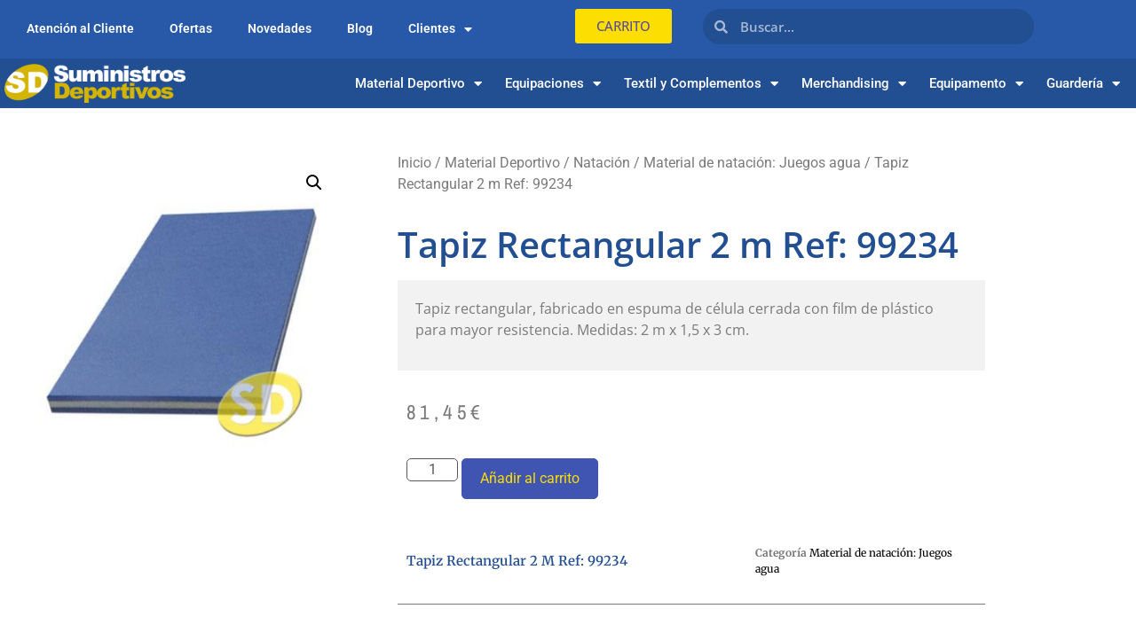

--- FILE ---
content_type: text/html; charset=UTF-8
request_url: https://suministrosdeportivos.es/producto/tapiz-rectangular-2-m/
body_size: 28559
content:
<!doctype html>
<html lang="es">
<head>
	<meta charset="UTF-8">
<script>
var gform;gform||(document.addEventListener("gform_main_scripts_loaded",function(){gform.scriptsLoaded=!0}),document.addEventListener("gform/theme/scripts_loaded",function(){gform.themeScriptsLoaded=!0}),window.addEventListener("DOMContentLoaded",function(){gform.domLoaded=!0}),gform={domLoaded:!1,scriptsLoaded:!1,themeScriptsLoaded:!1,isFormEditor:()=>"function"==typeof InitializeEditor,callIfLoaded:function(o){return!(!gform.domLoaded||!gform.scriptsLoaded||!gform.themeScriptsLoaded&&!gform.isFormEditor()||(gform.isFormEditor()&&console.warn("The use of gform.initializeOnLoaded() is deprecated in the form editor context and will be removed in Gravity Forms 3.1."),o(),0))},initializeOnLoaded:function(o){gform.callIfLoaded(o)||(document.addEventListener("gform_main_scripts_loaded",()=>{gform.scriptsLoaded=!0,gform.callIfLoaded(o)}),document.addEventListener("gform/theme/scripts_loaded",()=>{gform.themeScriptsLoaded=!0,gform.callIfLoaded(o)}),window.addEventListener("DOMContentLoaded",()=>{gform.domLoaded=!0,gform.callIfLoaded(o)}))},hooks:{action:{},filter:{}},addAction:function(o,r,e,t){gform.addHook("action",o,r,e,t)},addFilter:function(o,r,e,t){gform.addHook("filter",o,r,e,t)},doAction:function(o){gform.doHook("action",o,arguments)},applyFilters:function(o){return gform.doHook("filter",o,arguments)},removeAction:function(o,r){gform.removeHook("action",o,r)},removeFilter:function(o,r,e){gform.removeHook("filter",o,r,e)},addHook:function(o,r,e,t,n){null==gform.hooks[o][r]&&(gform.hooks[o][r]=[]);var d=gform.hooks[o][r];null==n&&(n=r+"_"+d.length),gform.hooks[o][r].push({tag:n,callable:e,priority:t=null==t?10:t})},doHook:function(r,o,e){var t;if(e=Array.prototype.slice.call(e,1),null!=gform.hooks[r][o]&&((o=gform.hooks[r][o]).sort(function(o,r){return o.priority-r.priority}),o.forEach(function(o){"function"!=typeof(t=o.callable)&&(t=window[t]),"action"==r?t.apply(null,e):e[0]=t.apply(null,e)})),"filter"==r)return e[0]},removeHook:function(o,r,t,n){var e;null!=gform.hooks[o][r]&&(e=(e=gform.hooks[o][r]).filter(function(o,r,e){return!!(null!=n&&n!=o.tag||null!=t&&t!=o.priority)}),gform.hooks[o][r]=e)}});
</script>

	<meta name="viewport" content="width=device-width, initial-scale=1">
	<link rel="profile" href="https://gmpg.org/xfn/11">
	<meta name='robots' content='index, follow, max-image-preview:large, max-snippet:-1, max-video-preview:-1' />

	<!-- This site is optimized with the Yoast SEO plugin v26.7 - https://yoast.com/wordpress/plugins/seo/ -->
	<title>Tapiz Rectangular 2 m Ref: 99234 - Tienda online de material deportivo y equipaciones - Suministros Deportivos</title>
	<link rel="canonical" href="https://suministrosdeportivos.es/producto/tapiz-rectangular-2-m/" />
	<meta property="og:locale" content="es_ES" />
	<meta property="og:type" content="article" />
	<meta property="og:title" content="Tapiz Rectangular 2 m Ref: 99234 - Tienda online de material deportivo y equipaciones - Suministros Deportivos" />
	<meta property="og:description" content="Tapiz rectangular, fabricado en espuma de célula cerrada con film de plástico para mayor resistencia. Medidas: 2 m x 1,5 x 3 cm." />
	<meta property="og:url" content="https://suministrosdeportivos.es/producto/tapiz-rectangular-2-m/" />
	<meta property="og:site_name" content="Tienda online de material deportivo y equipaciones - Suministros Deportivos" />
	<meta property="article:modified_time" content="2022-03-14T16:41:08+00:00" />
	<meta property="og:image" content="https://suministrosdeportivos.es/wp-content/uploads/2019/06/1920.jpg" />
	<meta property="og:image:width" content="400" />
	<meta property="og:image:height" content="400" />
	<meta property="og:image:type" content="image/jpeg" />
	<meta name="twitter:card" content="summary_large_image" />
	<script type="application/ld+json" class="yoast-schema-graph">{"@context":"https://schema.org","@graph":[{"@type":"WebPage","@id":"https://suministrosdeportivos.es/producto/tapiz-rectangular-2-m/","url":"https://suministrosdeportivos.es/producto/tapiz-rectangular-2-m/","name":"Tapiz Rectangular 2 m Ref: 99234 - Tienda online de material deportivo y equipaciones - Suministros Deportivos","isPartOf":{"@id":"https://suministrosdeportivos.es/#website"},"primaryImageOfPage":{"@id":"https://suministrosdeportivos.es/producto/tapiz-rectangular-2-m/#primaryimage"},"image":{"@id":"https://suministrosdeportivos.es/producto/tapiz-rectangular-2-m/#primaryimage"},"thumbnailUrl":"https://suministrosdeportivos.es/wp-content/uploads/2019/06/1920.jpg","datePublished":"2019-06-28T16:44:48+00:00","dateModified":"2022-03-14T16:41:08+00:00","breadcrumb":{"@id":"https://suministrosdeportivos.es/producto/tapiz-rectangular-2-m/#breadcrumb"},"inLanguage":"es","potentialAction":[{"@type":"ReadAction","target":["https://suministrosdeportivos.es/producto/tapiz-rectangular-2-m/"]}]},{"@type":"ImageObject","inLanguage":"es","@id":"https://suministrosdeportivos.es/producto/tapiz-rectangular-2-m/#primaryimage","url":"https://suministrosdeportivos.es/wp-content/uploads/2019/06/1920.jpg","contentUrl":"https://suministrosdeportivos.es/wp-content/uploads/2019/06/1920.jpg","width":400,"height":400},{"@type":"BreadcrumbList","@id":"https://suministrosdeportivos.es/producto/tapiz-rectangular-2-m/#breadcrumb","itemListElement":[{"@type":"ListItem","position":1,"name":"Portada","item":"https://suministrosdeportivos.es/"},{"@type":"ListItem","position":2,"name":"Tienda","item":"https://suministrosdeportivos.es/tienda/"},{"@type":"ListItem","position":3,"name":"Tapiz Rectangular 2 m Ref: 99234"}]},{"@type":"WebSite","@id":"https://suministrosdeportivos.es/#website","url":"https://suministrosdeportivos.es/","name":"Tienda online de material deportivo y equipaciones - Suministros Deportivos","description":"","publisher":{"@id":"https://suministrosdeportivos.es/#organization"},"potentialAction":[{"@type":"SearchAction","target":{"@type":"EntryPoint","urlTemplate":"https://suministrosdeportivos.es/?s={search_term_string}"},"query-input":{"@type":"PropertyValueSpecification","valueRequired":true,"valueName":"search_term_string"}}],"inLanguage":"es"},{"@type":"Organization","@id":"https://suministrosdeportivos.es/#organization","name":"Tienda online de material deportivo y equipaciones - Suministros Deportivos","url":"https://suministrosdeportivos.es/","logo":{"@type":"ImageObject","inLanguage":"es","@id":"https://suministrosdeportivos.es/#/schema/logo/image/","url":"https://suministrosdeportivos.es/wp-content/uploads/2019/10/cropped-Logo.png","contentUrl":"https://suministrosdeportivos.es/wp-content/uploads/2019/10/cropped-Logo.png","width":252,"height":55,"caption":"Tienda online de material deportivo y equipaciones - Suministros Deportivos"},"image":{"@id":"https://suministrosdeportivos.es/#/schema/logo/image/"}}]}</script>
	<!-- / Yoast SEO plugin. -->


<link rel="alternate" type="application/rss+xml" title="Tienda online de material deportivo y equipaciones - Suministros Deportivos &raquo; Feed" href="https://suministrosdeportivos.es/feed/" />
<link rel="alternate" title="oEmbed (JSON)" type="application/json+oembed" href="https://suministrosdeportivos.es/wp-json/oembed/1.0/embed?url=https%3A%2F%2Fsuministrosdeportivos.es%2Fproducto%2Ftapiz-rectangular-2-m%2F" />
<link rel="alternate" title="oEmbed (XML)" type="text/xml+oembed" href="https://suministrosdeportivos.es/wp-json/oembed/1.0/embed?url=https%3A%2F%2Fsuministrosdeportivos.es%2Fproducto%2Ftapiz-rectangular-2-m%2F&#038;format=xml" />
<style id='wp-img-auto-sizes-contain-inline-css'>
img:is([sizes=auto i],[sizes^="auto," i]){contain-intrinsic-size:3000px 1500px}
/*# sourceURL=wp-img-auto-sizes-contain-inline-css */
</style>

<link rel='stylesheet' id='wdp_cart-summary-css' href='https://suministrosdeportivos.es/wp-content/plugins/advanced-dynamic-pricing-for-woocommerce/BaseVersion/assets/css/cart-summary.css?ver=4.10.5' media='all' />
<link rel='stylesheet' id='sbi_styles-css' href='https://suministrosdeportivos.es/wp-content/plugins/instagram-feed/css/sbi-styles.min.css?ver=6.10.0' media='all' />
<style id='wp-emoji-styles-inline-css'>

	img.wp-smiley, img.emoji {
		display: inline !important;
		border: none !important;
		box-shadow: none !important;
		height: 1em !important;
		width: 1em !important;
		margin: 0 0.07em !important;
		vertical-align: -0.1em !important;
		background: none !important;
		padding: 0 !important;
	}
/*# sourceURL=wp-emoji-styles-inline-css */
</style>
<link rel='stylesheet' id='wp-block-library-css' href='https://suministrosdeportivos.es/wp-includes/css/dist/block-library/style.min.css?ver=6.9' media='all' />
<style id='global-styles-inline-css'>
:root{--wp--preset--aspect-ratio--square: 1;--wp--preset--aspect-ratio--4-3: 4/3;--wp--preset--aspect-ratio--3-4: 3/4;--wp--preset--aspect-ratio--3-2: 3/2;--wp--preset--aspect-ratio--2-3: 2/3;--wp--preset--aspect-ratio--16-9: 16/9;--wp--preset--aspect-ratio--9-16: 9/16;--wp--preset--color--black: #000000;--wp--preset--color--cyan-bluish-gray: #abb8c3;--wp--preset--color--white: #ffffff;--wp--preset--color--pale-pink: #f78da7;--wp--preset--color--vivid-red: #cf2e2e;--wp--preset--color--luminous-vivid-orange: #ff6900;--wp--preset--color--luminous-vivid-amber: #fcb900;--wp--preset--color--light-green-cyan: #7bdcb5;--wp--preset--color--vivid-green-cyan: #00d084;--wp--preset--color--pale-cyan-blue: #8ed1fc;--wp--preset--color--vivid-cyan-blue: #0693e3;--wp--preset--color--vivid-purple: #9b51e0;--wp--preset--gradient--vivid-cyan-blue-to-vivid-purple: linear-gradient(135deg,rgb(6,147,227) 0%,rgb(155,81,224) 100%);--wp--preset--gradient--light-green-cyan-to-vivid-green-cyan: linear-gradient(135deg,rgb(122,220,180) 0%,rgb(0,208,130) 100%);--wp--preset--gradient--luminous-vivid-amber-to-luminous-vivid-orange: linear-gradient(135deg,rgb(252,185,0) 0%,rgb(255,105,0) 100%);--wp--preset--gradient--luminous-vivid-orange-to-vivid-red: linear-gradient(135deg,rgb(255,105,0) 0%,rgb(207,46,46) 100%);--wp--preset--gradient--very-light-gray-to-cyan-bluish-gray: linear-gradient(135deg,rgb(238,238,238) 0%,rgb(169,184,195) 100%);--wp--preset--gradient--cool-to-warm-spectrum: linear-gradient(135deg,rgb(74,234,220) 0%,rgb(151,120,209) 20%,rgb(207,42,186) 40%,rgb(238,44,130) 60%,rgb(251,105,98) 80%,rgb(254,248,76) 100%);--wp--preset--gradient--blush-light-purple: linear-gradient(135deg,rgb(255,206,236) 0%,rgb(152,150,240) 100%);--wp--preset--gradient--blush-bordeaux: linear-gradient(135deg,rgb(254,205,165) 0%,rgb(254,45,45) 50%,rgb(107,0,62) 100%);--wp--preset--gradient--luminous-dusk: linear-gradient(135deg,rgb(255,203,112) 0%,rgb(199,81,192) 50%,rgb(65,88,208) 100%);--wp--preset--gradient--pale-ocean: linear-gradient(135deg,rgb(255,245,203) 0%,rgb(182,227,212) 50%,rgb(51,167,181) 100%);--wp--preset--gradient--electric-grass: linear-gradient(135deg,rgb(202,248,128) 0%,rgb(113,206,126) 100%);--wp--preset--gradient--midnight: linear-gradient(135deg,rgb(2,3,129) 0%,rgb(40,116,252) 100%);--wp--preset--font-size--small: 13px;--wp--preset--font-size--medium: 20px;--wp--preset--font-size--large: 36px;--wp--preset--font-size--x-large: 42px;--wp--preset--spacing--20: 0.44rem;--wp--preset--spacing--30: 0.67rem;--wp--preset--spacing--40: 1rem;--wp--preset--spacing--50: 1.5rem;--wp--preset--spacing--60: 2.25rem;--wp--preset--spacing--70: 3.38rem;--wp--preset--spacing--80: 5.06rem;--wp--preset--shadow--natural: 6px 6px 9px rgba(0, 0, 0, 0.2);--wp--preset--shadow--deep: 12px 12px 50px rgba(0, 0, 0, 0.4);--wp--preset--shadow--sharp: 6px 6px 0px rgba(0, 0, 0, 0.2);--wp--preset--shadow--outlined: 6px 6px 0px -3px rgb(255, 255, 255), 6px 6px rgb(0, 0, 0);--wp--preset--shadow--crisp: 6px 6px 0px rgb(0, 0, 0);}:root { --wp--style--global--content-size: 800px;--wp--style--global--wide-size: 1200px; }:where(body) { margin: 0; }.wp-site-blocks > .alignleft { float: left; margin-right: 2em; }.wp-site-blocks > .alignright { float: right; margin-left: 2em; }.wp-site-blocks > .aligncenter { justify-content: center; margin-left: auto; margin-right: auto; }:where(.wp-site-blocks) > * { margin-block-start: 24px; margin-block-end: 0; }:where(.wp-site-blocks) > :first-child { margin-block-start: 0; }:where(.wp-site-blocks) > :last-child { margin-block-end: 0; }:root { --wp--style--block-gap: 24px; }:root :where(.is-layout-flow) > :first-child{margin-block-start: 0;}:root :where(.is-layout-flow) > :last-child{margin-block-end: 0;}:root :where(.is-layout-flow) > *{margin-block-start: 24px;margin-block-end: 0;}:root :where(.is-layout-constrained) > :first-child{margin-block-start: 0;}:root :where(.is-layout-constrained) > :last-child{margin-block-end: 0;}:root :where(.is-layout-constrained) > *{margin-block-start: 24px;margin-block-end: 0;}:root :where(.is-layout-flex){gap: 24px;}:root :where(.is-layout-grid){gap: 24px;}.is-layout-flow > .alignleft{float: left;margin-inline-start: 0;margin-inline-end: 2em;}.is-layout-flow > .alignright{float: right;margin-inline-start: 2em;margin-inline-end: 0;}.is-layout-flow > .aligncenter{margin-left: auto !important;margin-right: auto !important;}.is-layout-constrained > .alignleft{float: left;margin-inline-start: 0;margin-inline-end: 2em;}.is-layout-constrained > .alignright{float: right;margin-inline-start: 2em;margin-inline-end: 0;}.is-layout-constrained > .aligncenter{margin-left: auto !important;margin-right: auto !important;}.is-layout-constrained > :where(:not(.alignleft):not(.alignright):not(.alignfull)){max-width: var(--wp--style--global--content-size);margin-left: auto !important;margin-right: auto !important;}.is-layout-constrained > .alignwide{max-width: var(--wp--style--global--wide-size);}body .is-layout-flex{display: flex;}.is-layout-flex{flex-wrap: wrap;align-items: center;}.is-layout-flex > :is(*, div){margin: 0;}body .is-layout-grid{display: grid;}.is-layout-grid > :is(*, div){margin: 0;}body{padding-top: 0px;padding-right: 0px;padding-bottom: 0px;padding-left: 0px;}a:where(:not(.wp-element-button)){text-decoration: underline;}:root :where(.wp-element-button, .wp-block-button__link){background-color: #32373c;border-width: 0;color: #fff;font-family: inherit;font-size: inherit;font-style: inherit;font-weight: inherit;letter-spacing: inherit;line-height: inherit;padding-top: calc(0.667em + 2px);padding-right: calc(1.333em + 2px);padding-bottom: calc(0.667em + 2px);padding-left: calc(1.333em + 2px);text-decoration: none;text-transform: inherit;}.has-black-color{color: var(--wp--preset--color--black) !important;}.has-cyan-bluish-gray-color{color: var(--wp--preset--color--cyan-bluish-gray) !important;}.has-white-color{color: var(--wp--preset--color--white) !important;}.has-pale-pink-color{color: var(--wp--preset--color--pale-pink) !important;}.has-vivid-red-color{color: var(--wp--preset--color--vivid-red) !important;}.has-luminous-vivid-orange-color{color: var(--wp--preset--color--luminous-vivid-orange) !important;}.has-luminous-vivid-amber-color{color: var(--wp--preset--color--luminous-vivid-amber) !important;}.has-light-green-cyan-color{color: var(--wp--preset--color--light-green-cyan) !important;}.has-vivid-green-cyan-color{color: var(--wp--preset--color--vivid-green-cyan) !important;}.has-pale-cyan-blue-color{color: var(--wp--preset--color--pale-cyan-blue) !important;}.has-vivid-cyan-blue-color{color: var(--wp--preset--color--vivid-cyan-blue) !important;}.has-vivid-purple-color{color: var(--wp--preset--color--vivid-purple) !important;}.has-black-background-color{background-color: var(--wp--preset--color--black) !important;}.has-cyan-bluish-gray-background-color{background-color: var(--wp--preset--color--cyan-bluish-gray) !important;}.has-white-background-color{background-color: var(--wp--preset--color--white) !important;}.has-pale-pink-background-color{background-color: var(--wp--preset--color--pale-pink) !important;}.has-vivid-red-background-color{background-color: var(--wp--preset--color--vivid-red) !important;}.has-luminous-vivid-orange-background-color{background-color: var(--wp--preset--color--luminous-vivid-orange) !important;}.has-luminous-vivid-amber-background-color{background-color: var(--wp--preset--color--luminous-vivid-amber) !important;}.has-light-green-cyan-background-color{background-color: var(--wp--preset--color--light-green-cyan) !important;}.has-vivid-green-cyan-background-color{background-color: var(--wp--preset--color--vivid-green-cyan) !important;}.has-pale-cyan-blue-background-color{background-color: var(--wp--preset--color--pale-cyan-blue) !important;}.has-vivid-cyan-blue-background-color{background-color: var(--wp--preset--color--vivid-cyan-blue) !important;}.has-vivid-purple-background-color{background-color: var(--wp--preset--color--vivid-purple) !important;}.has-black-border-color{border-color: var(--wp--preset--color--black) !important;}.has-cyan-bluish-gray-border-color{border-color: var(--wp--preset--color--cyan-bluish-gray) !important;}.has-white-border-color{border-color: var(--wp--preset--color--white) !important;}.has-pale-pink-border-color{border-color: var(--wp--preset--color--pale-pink) !important;}.has-vivid-red-border-color{border-color: var(--wp--preset--color--vivid-red) !important;}.has-luminous-vivid-orange-border-color{border-color: var(--wp--preset--color--luminous-vivid-orange) !important;}.has-luminous-vivid-amber-border-color{border-color: var(--wp--preset--color--luminous-vivid-amber) !important;}.has-light-green-cyan-border-color{border-color: var(--wp--preset--color--light-green-cyan) !important;}.has-vivid-green-cyan-border-color{border-color: var(--wp--preset--color--vivid-green-cyan) !important;}.has-pale-cyan-blue-border-color{border-color: var(--wp--preset--color--pale-cyan-blue) !important;}.has-vivid-cyan-blue-border-color{border-color: var(--wp--preset--color--vivid-cyan-blue) !important;}.has-vivid-purple-border-color{border-color: var(--wp--preset--color--vivid-purple) !important;}.has-vivid-cyan-blue-to-vivid-purple-gradient-background{background: var(--wp--preset--gradient--vivid-cyan-blue-to-vivid-purple) !important;}.has-light-green-cyan-to-vivid-green-cyan-gradient-background{background: var(--wp--preset--gradient--light-green-cyan-to-vivid-green-cyan) !important;}.has-luminous-vivid-amber-to-luminous-vivid-orange-gradient-background{background: var(--wp--preset--gradient--luminous-vivid-amber-to-luminous-vivid-orange) !important;}.has-luminous-vivid-orange-to-vivid-red-gradient-background{background: var(--wp--preset--gradient--luminous-vivid-orange-to-vivid-red) !important;}.has-very-light-gray-to-cyan-bluish-gray-gradient-background{background: var(--wp--preset--gradient--very-light-gray-to-cyan-bluish-gray) !important;}.has-cool-to-warm-spectrum-gradient-background{background: var(--wp--preset--gradient--cool-to-warm-spectrum) !important;}.has-blush-light-purple-gradient-background{background: var(--wp--preset--gradient--blush-light-purple) !important;}.has-blush-bordeaux-gradient-background{background: var(--wp--preset--gradient--blush-bordeaux) !important;}.has-luminous-dusk-gradient-background{background: var(--wp--preset--gradient--luminous-dusk) !important;}.has-pale-ocean-gradient-background{background: var(--wp--preset--gradient--pale-ocean) !important;}.has-electric-grass-gradient-background{background: var(--wp--preset--gradient--electric-grass) !important;}.has-midnight-gradient-background{background: var(--wp--preset--gradient--midnight) !important;}.has-small-font-size{font-size: var(--wp--preset--font-size--small) !important;}.has-medium-font-size{font-size: var(--wp--preset--font-size--medium) !important;}.has-large-font-size{font-size: var(--wp--preset--font-size--large) !important;}.has-x-large-font-size{font-size: var(--wp--preset--font-size--x-large) !important;}
:root :where(.wp-block-pullquote){font-size: 1.5em;line-height: 1.6;}
/*# sourceURL=global-styles-inline-css */
</style>
<link rel='stylesheet' id='photoswipe-css' href='https://suministrosdeportivos.es/wp-content/plugins/woocommerce/assets/css/photoswipe/photoswipe.min.css?ver=10.4.3' media='all' />
<link rel='stylesheet' id='photoswipe-default-skin-css' href='https://suministrosdeportivos.es/wp-content/plugins/woocommerce/assets/css/photoswipe/default-skin/default-skin.min.css?ver=10.4.3' media='all' />
<link rel='stylesheet' id='woocommerce-layout-css' href='https://suministrosdeportivos.es/wp-content/plugins/woocommerce/assets/css/woocommerce-layout.css?ver=10.4.3' media='all' />
<link rel='stylesheet' id='woocommerce-smallscreen-css' href='https://suministrosdeportivos.es/wp-content/plugins/woocommerce/assets/css/woocommerce-smallscreen.css?ver=10.4.3' media='only screen and (max-width: 768px)' />
<link rel='stylesheet' id='woocommerce-general-css' href='https://suministrosdeportivos.es/wp-content/plugins/woocommerce/assets/css/woocommerce.css?ver=10.4.3' media='all' />
<style id='woocommerce-inline-inline-css'>
.woocommerce form .form-row .required { visibility: visible; }
/*# sourceURL=woocommerce-inline-inline-css */
</style>
<link rel='stylesheet' id='hello-elementor-css' href='https://suministrosdeportivos.es/wp-content/themes/hello-elementor/assets/css/reset.css?ver=3.4.5' media='all' />
<link rel='stylesheet' id='hello-elementor-theme-style-css' href='https://suministrosdeportivos.es/wp-content/themes/hello-elementor/assets/css/theme.css?ver=3.4.5' media='all' />
<link rel='stylesheet' id='hello-elementor-header-footer-css' href='https://suministrosdeportivos.es/wp-content/themes/hello-elementor/assets/css/header-footer.css?ver=3.4.5' media='all' />
<link rel='stylesheet' id='elementor-frontend-css' href='https://suministrosdeportivos.es/wp-content/plugins/elementor/assets/css/frontend.min.css?ver=3.34.1' media='all' />
<link rel='stylesheet' id='widget-nav-menu-css' href='https://suministrosdeportivos.es/wp-content/plugins/elementor-pro/assets/css/widget-nav-menu.min.css?ver=3.34.0' media='all' />
<link rel='stylesheet' id='widget-search-form-css' href='https://suministrosdeportivos.es/wp-content/plugins/elementor-pro/assets/css/widget-search-form.min.css?ver=3.34.0' media='all' />
<link rel='stylesheet' id='elementor-icons-shared-0-css' href='https://suministrosdeportivos.es/wp-content/plugins/elementor/assets/lib/font-awesome/css/fontawesome.min.css?ver=5.15.3' media='all' />
<link rel='stylesheet' id='elementor-icons-fa-solid-css' href='https://suministrosdeportivos.es/wp-content/plugins/elementor/assets/lib/font-awesome/css/solid.min.css?ver=5.15.3' media='all' />
<link rel='stylesheet' id='widget-image-css' href='https://suministrosdeportivos.es/wp-content/plugins/elementor/assets/css/widget-image.min.css?ver=3.34.1' media='all' />
<link rel='stylesheet' id='widget-icon-box-css' href='https://suministrosdeportivos.es/wp-content/plugins/elementor/assets/css/widget-icon-box.min.css?ver=3.34.1' media='all' />
<link rel='stylesheet' id='widget-social-icons-css' href='https://suministrosdeportivos.es/wp-content/plugins/elementor/assets/css/widget-social-icons.min.css?ver=3.34.1' media='all' />
<link rel='stylesheet' id='e-apple-webkit-css' href='https://suministrosdeportivos.es/wp-content/plugins/elementor/assets/css/conditionals/apple-webkit.min.css?ver=3.34.1' media='all' />
<link rel='stylesheet' id='widget-divider-css' href='https://suministrosdeportivos.es/wp-content/plugins/elementor/assets/css/widget-divider.min.css?ver=3.34.1' media='all' />
<link rel='stylesheet' id='widget-heading-css' href='https://suministrosdeportivos.es/wp-content/plugins/elementor/assets/css/widget-heading.min.css?ver=3.34.1' media='all' />
<link rel='stylesheet' id='widget-woocommerce-product-images-css' href='https://suministrosdeportivos.es/wp-content/plugins/elementor-pro/assets/css/widget-woocommerce-product-images.min.css?ver=3.34.0' media='all' />
<link rel='stylesheet' id='widget-woocommerce-product-price-css' href='https://suministrosdeportivos.es/wp-content/plugins/elementor-pro/assets/css/widget-woocommerce-product-price.min.css?ver=3.34.0' media='all' />
<link rel='stylesheet' id='widget-woocommerce-product-add-to-cart-css' href='https://suministrosdeportivos.es/wp-content/plugins/elementor-pro/assets/css/widget-woocommerce-product-add-to-cart.min.css?ver=3.34.0' media='all' />
<link rel='stylesheet' id='widget-woocommerce-product-meta-css' href='https://suministrosdeportivos.es/wp-content/plugins/elementor-pro/assets/css/widget-woocommerce-product-meta.min.css?ver=3.34.0' media='all' />
<link rel='stylesheet' id='e-animation-fadeIn-css' href='https://suministrosdeportivos.es/wp-content/plugins/elementor/assets/lib/animations/styles/fadeIn.min.css?ver=3.34.1' media='all' />
<link rel='stylesheet' id='widget-woocommerce-products-css' href='https://suministrosdeportivos.es/wp-content/plugins/elementor-pro/assets/css/widget-woocommerce-products.min.css?ver=3.34.0' media='all' />
<link rel='stylesheet' id='elementor-icons-css' href='https://suministrosdeportivos.es/wp-content/plugins/elementor/assets/lib/eicons/css/elementor-icons.min.css?ver=5.45.0' media='all' />
<link rel='stylesheet' id='elementor-post-15610-css' href='https://suministrosdeportivos.es/wp-content/uploads/elementor/css/post-15610.css?ver=1768725072' media='all' />
<link rel='stylesheet' id='uael-frontend-css' href='https://suministrosdeportivos.es/wp-content/plugins/ultimate-elementor/assets/min-css/uael-frontend.min.css?ver=1.42.2' media='all' />
<link rel='stylesheet' id='uael-teammember-social-icons-css' href='https://suministrosdeportivos.es/wp-content/plugins/elementor/assets/css/widget-social-icons.min.css?ver=3.24.0' media='all' />
<link rel='stylesheet' id='uael-social-share-icons-brands-css' href='https://suministrosdeportivos.es/wp-content/plugins/elementor/assets/lib/font-awesome/css/brands.css?ver=5.15.3' media='all' />
<link rel='stylesheet' id='uael-social-share-icons-fontawesome-css' href='https://suministrosdeportivos.es/wp-content/plugins/elementor/assets/lib/font-awesome/css/fontawesome.css?ver=5.15.3' media='all' />
<link rel='stylesheet' id='uael-nav-menu-icons-css' href='https://suministrosdeportivos.es/wp-content/plugins/elementor/assets/lib/font-awesome/css/solid.css?ver=5.15.3' media='all' />
<link rel='stylesheet' id='font-awesome-5-all-css' href='https://suministrosdeportivos.es/wp-content/plugins/elementor/assets/lib/font-awesome/css/all.min.css?ver=3.34.1' media='all' />
<link rel='stylesheet' id='font-awesome-4-shim-css' href='https://suministrosdeportivos.es/wp-content/plugins/elementor/assets/lib/font-awesome/css/v4-shims.min.css?ver=3.34.1' media='all' />
<link rel='stylesheet' id='sbistyles-css' href='https://suministrosdeportivos.es/wp-content/plugins/instagram-feed/css/sbi-styles.min.css?ver=6.10.0' media='all' />
<link rel='stylesheet' id='elementor-post-5248-css' href='https://suministrosdeportivos.es/wp-content/uploads/elementor/css/post-5248.css?ver=1768725072' media='all' />
<link rel='stylesheet' id='elementor-post-5265-css' href='https://suministrosdeportivos.es/wp-content/uploads/elementor/css/post-5265.css?ver=1768725072' media='all' />
<link rel='stylesheet' id='elementor-post-5974-css' href='https://suministrosdeportivos.es/wp-content/uploads/elementor/css/post-5974.css?ver=1768725092' media='all' />
<link rel='stylesheet' id='wp-add-custom-css-css' href='https://suministrosdeportivos.es?display_custom_css=css&#038;ver=6.9' media='all' />
<link rel='stylesheet' id='ecs-styles-css' href='https://suministrosdeportivos.es/wp-content/plugins/ele-custom-skin/assets/css/ecs-style.css?ver=3.1.9' media='all' />
<link rel='stylesheet' id='elementor-post-17048-css' href='https://suministrosdeportivos.es/wp-content/uploads/elementor/css/post-17048.css?ver=1589096894' media='all' />
<link rel='stylesheet' id='elementor-gf-local-opensans-css' href='https://suministrosdeportivos.es/wp-content/uploads/elementor/google-fonts/css/opensans.css?ver=1742253435' media='all' />
<link rel='stylesheet' id='elementor-gf-local-roboto-css' href='https://suministrosdeportivos.es/wp-content/uploads/elementor/google-fonts/css/roboto.css?ver=1742253473' media='all' />
<link rel='stylesheet' id='elementor-gf-local-archivonarrow-css' href='https://suministrosdeportivos.es/wp-content/uploads/elementor/google-fonts/css/archivonarrow.css?ver=1742298218' media='all' />
<link rel='stylesheet' id='elementor-gf-local-merriweather-css' href='https://suministrosdeportivos.es/wp-content/uploads/elementor/google-fonts/css/merriweather.css?ver=1742298237' media='all' />
<link rel='stylesheet' id='elementor-icons-fa-brands-css' href='https://suministrosdeportivos.es/wp-content/plugins/elementor/assets/lib/font-awesome/css/brands.min.css?ver=5.15.3' media='all' />
<link rel='stylesheet' id='wdp_pricing-table-css' href='https://suministrosdeportivos.es/wp-content/plugins/advanced-dynamic-pricing-for-woocommerce/BaseVersion/assets/css/pricing-table.css?ver=4.10.5' media='all' />
<link rel='stylesheet' id='wdp_deals-table-css' href='https://suministrosdeportivos.es/wp-content/plugins/advanced-dynamic-pricing-for-woocommerce/BaseVersion/assets/css/deals-table.css?ver=4.10.5' media='all' />
<script src="https://suministrosdeportivos.es/wp-includes/js/jquery/jquery.min.js?ver=3.7.1" id="jquery-core-js"></script>
<script src="https://suministrosdeportivos.es/wp-includes/js/jquery/jquery-migrate.min.js?ver=3.4.1" id="jquery-migrate-js"></script>
<script id="image-watermark-no-right-click-js-before">
var iwArgsNoRightClick = {"rightclick":"N","draganddrop":"N","devtools":"Y","enableToast":"Y","toastMessage":"This content is protected"};

//# sourceURL=image-watermark-no-right-click-js-before
</script>
<script src="https://suministrosdeportivos.es/wp-content/plugins/image-watermark/js/no-right-click.js?ver=2.0.3" id="image-watermark-no-right-click-js"></script>
<script src="https://suministrosdeportivos.es/wp-content/plugins/woocommerce/assets/js/jquery-blockui/jquery.blockUI.min.js?ver=2.7.0-wc.10.4.3" id="wc-jquery-blockui-js" defer data-wp-strategy="defer"></script>
<script id="wc-add-to-cart-js-extra">
var wc_add_to_cart_params = {"ajax_url":"/wp-admin/admin-ajax.php","wc_ajax_url":"/?wc-ajax=%%endpoint%%","i18n_view_cart":"Ver carrito","cart_url":"https://suministrosdeportivos.es/carrito/","is_cart":"","cart_redirect_after_add":"no"};
//# sourceURL=wc-add-to-cart-js-extra
</script>
<script src="https://suministrosdeportivos.es/wp-content/plugins/woocommerce/assets/js/frontend/add-to-cart.min.js?ver=10.4.3" id="wc-add-to-cart-js" defer data-wp-strategy="defer"></script>
<script src="https://suministrosdeportivos.es/wp-content/plugins/woocommerce/assets/js/zoom/jquery.zoom.min.js?ver=1.7.21-wc.10.4.3" id="wc-zoom-js" defer data-wp-strategy="defer"></script>
<script src="https://suministrosdeportivos.es/wp-content/plugins/woocommerce/assets/js/flexslider/jquery.flexslider.min.js?ver=2.7.2-wc.10.4.3" id="wc-flexslider-js" defer data-wp-strategy="defer"></script>
<script src="https://suministrosdeportivos.es/wp-content/plugins/woocommerce/assets/js/photoswipe/photoswipe.min.js?ver=4.1.1-wc.10.4.3" id="wc-photoswipe-js" defer data-wp-strategy="defer"></script>
<script src="https://suministrosdeportivos.es/wp-content/plugins/woocommerce/assets/js/photoswipe/photoswipe-ui-default.min.js?ver=4.1.1-wc.10.4.3" id="wc-photoswipe-ui-default-js" defer data-wp-strategy="defer"></script>
<script id="wc-single-product-js-extra">
var wc_single_product_params = {"i18n_required_rating_text":"Por favor elige una puntuaci\u00f3n","i18n_rating_options":["1 de 5 estrellas","2 de 5 estrellas","3 de 5 estrellas","4 de 5 estrellas","5 de 5 estrellas"],"i18n_product_gallery_trigger_text":"Ver galer\u00eda de im\u00e1genes a pantalla completa","review_rating_required":"yes","flexslider":{"rtl":false,"animation":"slide","smoothHeight":true,"directionNav":false,"controlNav":"thumbnails","slideshow":false,"animationSpeed":500,"animationLoop":false,"allowOneSlide":false},"zoom_enabled":"1","zoom_options":[],"photoswipe_enabled":"1","photoswipe_options":{"shareEl":false,"closeOnScroll":false,"history":false,"hideAnimationDuration":0,"showAnimationDuration":0},"flexslider_enabled":"1"};
//# sourceURL=wc-single-product-js-extra
</script>
<script src="https://suministrosdeportivos.es/wp-content/plugins/woocommerce/assets/js/frontend/single-product.min.js?ver=10.4.3" id="wc-single-product-js" defer data-wp-strategy="defer"></script>
<script src="https://suministrosdeportivos.es/wp-content/plugins/woocommerce/assets/js/js-cookie/js.cookie.min.js?ver=2.1.4-wc.10.4.3" id="wc-js-cookie-js" defer data-wp-strategy="defer"></script>
<script id="woocommerce-js-extra">
var woocommerce_params = {"ajax_url":"/wp-admin/admin-ajax.php","wc_ajax_url":"/?wc-ajax=%%endpoint%%","i18n_password_show":"Mostrar contrase\u00f1a","i18n_password_hide":"Ocultar contrase\u00f1a"};
//# sourceURL=woocommerce-js-extra
</script>
<script src="https://suministrosdeportivos.es/wp-content/plugins/woocommerce/assets/js/frontend/woocommerce.min.js?ver=10.4.3" id="woocommerce-js" defer data-wp-strategy="defer"></script>
<script src="https://suministrosdeportivos.es/wp-content/plugins/elementor/assets/lib/font-awesome/js/v4-shims.min.js?ver=3.34.1" id="font-awesome-4-shim-js"></script>
<script id="ecs_ajax_load-js-extra">
var ecs_ajax_params = {"ajaxurl":"https://suministrosdeportivos.es/wp-admin/admin-ajax.php","posts":"{\"page\":0,\"product\":\"tapiz-rectangular-2-m\",\"post_type\":\"product\",\"name\":\"tapiz-rectangular-2-m\",\"error\":\"\",\"m\":\"\",\"p\":0,\"post_parent\":\"\",\"subpost\":\"\",\"subpost_id\":\"\",\"attachment\":\"\",\"attachment_id\":0,\"pagename\":\"\",\"page_id\":0,\"second\":\"\",\"minute\":\"\",\"hour\":\"\",\"day\":0,\"monthnum\":0,\"year\":0,\"w\":0,\"category_name\":\"\",\"tag\":\"\",\"cat\":\"\",\"tag_id\":\"\",\"author\":\"\",\"author_name\":\"\",\"feed\":\"\",\"tb\":\"\",\"paged\":0,\"meta_key\":\"\",\"meta_value\":\"\",\"preview\":\"\",\"s\":\"\",\"sentence\":\"\",\"title\":\"\",\"fields\":\"all\",\"menu_order\":\"\",\"embed\":\"\",\"category__in\":[],\"category__not_in\":[],\"category__and\":[],\"post__in\":[],\"post__not_in\":[],\"post_name__in\":[],\"tag__in\":[],\"tag__not_in\":[],\"tag__and\":[],\"tag_slug__in\":[],\"tag_slug__and\":[],\"post_parent__in\":[],\"post_parent__not_in\":[],\"author__in\":[],\"author__not_in\":[],\"search_columns\":[],\"facetwp\":false,\"ignore_sticky_posts\":false,\"suppress_filters\":false,\"cache_results\":true,\"update_post_term_cache\":true,\"update_menu_item_cache\":false,\"lazy_load_term_meta\":true,\"update_post_meta_cache\":true,\"posts_per_page\":10,\"nopaging\":false,\"comments_per_page\":\"50\",\"no_found_rows\":false,\"order\":\"DESC\"}"};
//# sourceURL=ecs_ajax_load-js-extra
</script>
<script src="https://suministrosdeportivos.es/wp-content/plugins/ele-custom-skin/assets/js/ecs_ajax_pagination.js?ver=3.1.9" id="ecs_ajax_load-js"></script>
<script src="https://suministrosdeportivos.es/wp-content/plugins/ele-custom-skin/assets/js/ecs.js?ver=3.1.9" id="ecs-script-js"></script>
<link rel="https://api.w.org/" href="https://suministrosdeportivos.es/wp-json/" /><link rel="alternate" title="JSON" type="application/json" href="https://suministrosdeportivos.es/wp-json/wp/v2/product/2192" /><link rel="EditURI" type="application/rsd+xml" title="RSD" href="https://suministrosdeportivos.es/xmlrpc.php?rsd" />
<meta name="generator" content="WordPress 6.9" />
<meta name="generator" content="WooCommerce 10.4.3" />
<link rel='shortlink' href='https://suministrosdeportivos.es/?p=2192' />

		<!-- GA Google Analytics @ https://m0n.co/ga -->
		<script>
			(function(i,s,o,g,r,a,m){i['GoogleAnalyticsObject']=r;i[r]=i[r]||function(){
			(i[r].q=i[r].q||[]).push(arguments)},i[r].l=1*new Date();a=s.createElement(o),
			m=s.getElementsByTagName(o)[0];a.async=1;a.src=g;m.parentNode.insertBefore(a,m)
			})(window,document,'script','https://www.google-analytics.com/analytics.js','ga');
			ga('create', 'UA-166243701-1', 'auto');
			ga('send', 'pageview');
		</script>

	<!-- This site is powered by WooCommerce Redsys Gateway v.18.1.1 - https://woocommerce.com/products/redsys-gateway/ -->	<noscript><style>.woocommerce-product-gallery{ opacity: 1 !important; }</style></noscript>
	<meta name="generator" content="Elementor 3.34.1; features: additional_custom_breakpoints; settings: css_print_method-external, google_font-enabled, font_display-auto">
        <style type="text/css">
            .wdp_bulk_table_content .wdp_pricing_table_caption { color: #6d6d6d ! important} .wdp_bulk_table_content table thead td { color: #6d6d6d ! important} .wdp_bulk_table_content table thead td { background-color: #efefef ! important} .wdp_bulk_table_content table thead td { higlight_background_color-color: #efefef ! important} .wdp_bulk_table_content table thead td { higlight_text_color: #6d6d6d ! important} .wdp_bulk_table_content table tbody td { color: #6d6d6d ! important} .wdp_bulk_table_content table tbody td { background-color: #ffffff ! important} .wdp_bulk_table_content .wdp_pricing_table_footer { color: #6d6d6d ! important}        </style>
        			<style>
				.e-con.e-parent:nth-of-type(n+4):not(.e-lazyloaded):not(.e-no-lazyload),
				.e-con.e-parent:nth-of-type(n+4):not(.e-lazyloaded):not(.e-no-lazyload) * {
					background-image: none !important;
				}
				@media screen and (max-height: 1024px) {
					.e-con.e-parent:nth-of-type(n+3):not(.e-lazyloaded):not(.e-no-lazyload),
					.e-con.e-parent:nth-of-type(n+3):not(.e-lazyloaded):not(.e-no-lazyload) * {
						background-image: none !important;
					}
				}
				@media screen and (max-height: 640px) {
					.e-con.e-parent:nth-of-type(n+2):not(.e-lazyloaded):not(.e-no-lazyload),
					.e-con.e-parent:nth-of-type(n+2):not(.e-lazyloaded):not(.e-no-lazyload) * {
						background-image: none !important;
					}
				}
			</style>
			<link rel="icon" href="https://suministrosdeportivos.es/wp-content/uploads/2020/05/nLi-Lb6j_400x400-1-100x100.jpg" sizes="32x32" />
<link rel="icon" href="https://suministrosdeportivos.es/wp-content/uploads/2020/05/nLi-Lb6j_400x400-1-300x300.jpg" sizes="192x192" />
<link rel="apple-touch-icon" href="https://suministrosdeportivos.es/wp-content/uploads/2020/05/nLi-Lb6j_400x400-1-300x300.jpg" />
<meta name="msapplication-TileImage" content="https://suministrosdeportivos.es/wp-content/uploads/2020/05/nLi-Lb6j_400x400-1-300x300.jpg" />
		<style id="wp-custom-css">
			

/** Start Envato Elements CSS: Lifestyle Gym (21-3-cbabed31f43e935d3678349c4da89809) **/

.text-bg .elementor-heading-title {
	background-color:#674B90;
	padding:0 15px 0px 15px;
	color: white;
	display: inline-block;
}



/** End Envato Elements CSS: Lifestyle Gym (21-3-cbabed31f43e935d3678349c4da89809) **/

		</style>
		</head>
<body class="wp-singular product-template-default single single-product postid-2192 wp-custom-logo wp-embed-responsive wp-theme-hello-elementor theme-hello-elementor woocommerce woocommerce-page woocommerce-no-js hello-elementor-default elementor-default elementor-template-full-width elementor-kit-15610 elementor-page-5974">


<a class="skip-link screen-reader-text" href="#content">Ir al contenido</a>

		<header data-elementor-type="header" data-elementor-id="5248" class="elementor elementor-5248 elementor-location-header" data-elementor-post-type="elementor_library">
					<header class="elementor-section elementor-top-section elementor-element elementor-element-bdfd0f3 elementor-section-boxed elementor-section-height-default elementor-section-height-default" data-id="bdfd0f3" data-element_type="section" data-settings="{&quot;background_background&quot;:&quot;classic&quot;}">
						<div class="elementor-container elementor-column-gap-default">
					<div class="elementor-column elementor-col-33 elementor-top-column elementor-element elementor-element-18b1bdd" data-id="18b1bdd" data-element_type="column">
			<div class="elementor-widget-wrap elementor-element-populated">
						<div class="elementor-element elementor-element-60e1064 elementor-nav-menu__align-start elementor-nav-menu--dropdown-tablet elementor-nav-menu__text-align-aside elementor-nav-menu--toggle elementor-nav-menu--burger elementor-widget elementor-widget-nav-menu" data-id="60e1064" data-element_type="widget" data-settings="{&quot;layout&quot;:&quot;horizontal&quot;,&quot;submenu_icon&quot;:{&quot;value&quot;:&quot;&lt;i class=\&quot;fas fa-caret-down\&quot; aria-hidden=\&quot;true\&quot;&gt;&lt;\/i&gt;&quot;,&quot;library&quot;:&quot;fa-solid&quot;},&quot;toggle&quot;:&quot;burger&quot;}" data-widget_type="nav-menu.default">
				<div class="elementor-widget-container">
								<nav aria-label="Menú" class="elementor-nav-menu--main elementor-nav-menu__container elementor-nav-menu--layout-horizontal e--pointer-none">
				<ul id="menu-1-60e1064" class="elementor-nav-menu"><li class="menu-item menu-item-type-custom menu-item-object-custom menu-item-12667"><a href="https://suministrosdeportivos.es/contacto/" class="elementor-item">Atención al Cliente</a></li>
<li class="menu-item menu-item-type-post_type menu-item-object-page menu-item-14883"><a href="https://suministrosdeportivos.es/ofertas/" class="elementor-item">Ofertas</a></li>
<li class="menu-item menu-item-type-post_type menu-item-object-page menu-item-14880"><a href="https://suministrosdeportivos.es/novedades/" class="elementor-item">Novedades</a></li>
<li class="menu-item menu-item-type-post_type menu-item-object-page menu-item-14877"><a href="https://suministrosdeportivos.es/blog/" class="elementor-item">Blog</a></li>
<li class="menu-item menu-item-type-custom menu-item-object-custom menu-item-has-children menu-item-14891"><a href="#" class="elementor-item elementor-item-anchor">Clientes</a>
<ul class="sub-menu elementor-nav-menu--dropdown">
	<li class="menu-item menu-item-type-taxonomy menu-item-object-category menu-item-17254"><a href="https://suministrosdeportivos.es/category/clientes/clubs-deportivos/" class="elementor-sub-item">Clubs deportivos</a></li>
	<li class="menu-item menu-item-type-taxonomy menu-item-object-category menu-item-17255"><a href="https://suministrosdeportivos.es/category/clientes/equipos/" class="elementor-sub-item">Equipos</a></li>
	<li class="menu-item menu-item-type-taxonomy menu-item-object-category menu-item-17256"><a href="https://suministrosdeportivos.es/category/clientes/colegios-ayuntamientos-ampas/" class="elementor-sub-item">Colegios &#8211; Ayuntamientos &#8211; AMPAs</a></li>
	<li class="menu-item menu-item-type-taxonomy menu-item-object-category menu-item-17257"><a href="https://suministrosdeportivos.es/category/clientes/empresas-eventos-campus/" class="elementor-sub-item">Empresas &#8211; Eventos &#8211; Campus</a></li>
</ul>
</li>
</ul>			</nav>
					<div class="elementor-menu-toggle" role="button" tabindex="0" aria-label="Alternar menú" aria-expanded="false">
			<i aria-hidden="true" role="presentation" class="elementor-menu-toggle__icon--open eicon-menu-bar"></i><i aria-hidden="true" role="presentation" class="elementor-menu-toggle__icon--close eicon-close"></i>		</div>
					<nav class="elementor-nav-menu--dropdown elementor-nav-menu__container" aria-hidden="true">
				<ul id="menu-2-60e1064" class="elementor-nav-menu"><li class="menu-item menu-item-type-custom menu-item-object-custom menu-item-12667"><a href="https://suministrosdeportivos.es/contacto/" class="elementor-item" tabindex="-1">Atención al Cliente</a></li>
<li class="menu-item menu-item-type-post_type menu-item-object-page menu-item-14883"><a href="https://suministrosdeportivos.es/ofertas/" class="elementor-item" tabindex="-1">Ofertas</a></li>
<li class="menu-item menu-item-type-post_type menu-item-object-page menu-item-14880"><a href="https://suministrosdeportivos.es/novedades/" class="elementor-item" tabindex="-1">Novedades</a></li>
<li class="menu-item menu-item-type-post_type menu-item-object-page menu-item-14877"><a href="https://suministrosdeportivos.es/blog/" class="elementor-item" tabindex="-1">Blog</a></li>
<li class="menu-item menu-item-type-custom menu-item-object-custom menu-item-has-children menu-item-14891"><a href="#" class="elementor-item elementor-item-anchor" tabindex="-1">Clientes</a>
<ul class="sub-menu elementor-nav-menu--dropdown">
	<li class="menu-item menu-item-type-taxonomy menu-item-object-category menu-item-17254"><a href="https://suministrosdeportivos.es/category/clientes/clubs-deportivos/" class="elementor-sub-item" tabindex="-1">Clubs deportivos</a></li>
	<li class="menu-item menu-item-type-taxonomy menu-item-object-category menu-item-17255"><a href="https://suministrosdeportivos.es/category/clientes/equipos/" class="elementor-sub-item" tabindex="-1">Equipos</a></li>
	<li class="menu-item menu-item-type-taxonomy menu-item-object-category menu-item-17256"><a href="https://suministrosdeportivos.es/category/clientes/colegios-ayuntamientos-ampas/" class="elementor-sub-item" tabindex="-1">Colegios &#8211; Ayuntamientos &#8211; AMPAs</a></li>
	<li class="menu-item menu-item-type-taxonomy menu-item-object-category menu-item-17257"><a href="https://suministrosdeportivos.es/category/clientes/empresas-eventos-campus/" class="elementor-sub-item" tabindex="-1">Empresas &#8211; Eventos &#8211; Campus</a></li>
</ul>
</li>
</ul>			</nav>
						</div>
				</div>
					</div>
		</div>
				<div class="elementor-column elementor-col-33 elementor-top-column elementor-element elementor-element-7116355" data-id="7116355" data-element_type="column">
			<div class="elementor-widget-wrap elementor-element-populated">
						<div class="elementor-element elementor-element-1e7a160 elementor-align-center elementor-widget elementor-widget-button" data-id="1e7a160" data-element_type="widget" data-widget_type="button.default">
				<div class="elementor-widget-container">
									<div class="elementor-button-wrapper">
					<a class="elementor-button elementor-button-link elementor-size-sm" href="https://suministrosdeportivos.es/carrito">
						<span class="elementor-button-content-wrapper">
									<span class="elementor-button-text">CARRITO</span>
					</span>
					</a>
				</div>
								</div>
				</div>
					</div>
		</div>
				<div class="elementor-column elementor-col-33 elementor-top-column elementor-element elementor-element-faf2b07" data-id="faf2b07" data-element_type="column">
			<div class="elementor-widget-wrap elementor-element-populated">
						<div class="elementor-element elementor-element-9e3c4f5 elementor-search-form--skin-minimal elementor-widget elementor-widget-search-form" data-id="9e3c4f5" data-element_type="widget" data-settings="{&quot;skin&quot;:&quot;minimal&quot;}" data-widget_type="search-form.default">
				<div class="elementor-widget-container">
							<search role="search">
			<form class="elementor-search-form" action="https://suministrosdeportivos.es" method="get">
												<div class="elementor-search-form__container">
					<label class="elementor-screen-only" for="elementor-search-form-9e3c4f5">Buscar</label>

											<div class="elementor-search-form__icon">
							<i aria-hidden="true" class="fas fa-search"></i>							<span class="elementor-screen-only">Buscar</span>
						</div>
					
					<input id="elementor-search-form-9e3c4f5" placeholder="Buscar..." class="elementor-search-form__input" type="search" name="s" value="">
					
					
									</div>
			</form>
		</search>
						</div>
				</div>
					</div>
		</div>
					</div>
		</header>
				<header class="elementor-section elementor-top-section elementor-element elementor-element-81bc339 elementor-section-content-middle elementor-section-boxed elementor-section-height-default elementor-section-height-default" data-id="81bc339" data-element_type="section" data-settings="{&quot;background_background&quot;:&quot;classic&quot;}">
						<div class="elementor-container elementor-column-gap-narrow">
					<div class="elementor-column elementor-col-50 elementor-top-column elementor-element elementor-element-c3f8788" data-id="c3f8788" data-element_type="column">
			<div class="elementor-widget-wrap elementor-element-populated">
						<div class="elementor-element elementor-element-7f663a6 elementor-widget elementor-widget-theme-site-logo elementor-widget-image" data-id="7f663a6" data-element_type="widget" data-widget_type="theme-site-logo.default">
				<div class="elementor-widget-container">
											<a href="https://suministrosdeportivos.es">
			<img width="252" height="55" src="https://suministrosdeportivos.es/wp-content/uploads/2019/10/cropped-Logo.png" class="attachment-full size-full wp-image-12645" alt="" />				</a>
											</div>
				</div>
					</div>
		</div>
				<div class="elementor-column elementor-col-50 elementor-top-column elementor-element elementor-element-853cead" data-id="853cead" data-element_type="column">
			<div class="elementor-widget-wrap elementor-element-populated">
						<div class="elementor-element elementor-element-6514769 elementor-nav-menu__align-end elementor-nav-menu--dropdown-tablet elementor-nav-menu__text-align-aside elementor-nav-menu--toggle elementor-nav-menu--burger elementor-widget elementor-widget-nav-menu" data-id="6514769" data-element_type="widget" data-settings="{&quot;layout&quot;:&quot;horizontal&quot;,&quot;submenu_icon&quot;:{&quot;value&quot;:&quot;&lt;i class=\&quot;fas fa-caret-down\&quot; aria-hidden=\&quot;true\&quot;&gt;&lt;\/i&gt;&quot;,&quot;library&quot;:&quot;fa-solid&quot;},&quot;toggle&quot;:&quot;burger&quot;}" data-widget_type="nav-menu.default">
				<div class="elementor-widget-container">
								<nav aria-label="Menú" class="elementor-nav-menu--main elementor-nav-menu__container elementor-nav-menu--layout-horizontal e--pointer-none">
				<ul id="menu-1-6514769" class="elementor-nav-menu"><li class="menu-item menu-item-type-custom menu-item-object-custom menu-item-has-children menu-item-12653"><a href="#" class="elementor-item elementor-item-anchor">Material Deportivo</a>
<ul class="sub-menu elementor-nav-menu--dropdown">
	<li class="menu-item menu-item-type-taxonomy menu-item-object-product_cat menu-item-14745"><a href="https://suministrosdeportivos.es/categoria-producto/material-deportivo/atletismo/" class="elementor-sub-item">Atletismo</a></li>
	<li class="menu-item menu-item-type-taxonomy menu-item-object-product_cat menu-item-14746"><a href="https://suministrosdeportivos.es/categoria-producto/lotes-y-packs-colectivos/" class="elementor-sub-item">Lotes y Packs (Colectivos)</a></li>
	<li class="menu-item menu-item-type-taxonomy menu-item-object-product_cat menu-item-14747"><a href="https://suministrosdeportivos.es/categoria-producto/material-deportivo/redes/badminton/" class="elementor-sub-item">Badminton</a></li>
	<li class="menu-item menu-item-type-taxonomy menu-item-object-product_cat menu-item-14748"><a href="https://suministrosdeportivos.es/categoria-producto/material-deportivo/balones/" class="elementor-sub-item">Balones</a></li>
	<li class="menu-item menu-item-type-taxonomy menu-item-object-product_cat menu-item-14749"><a href="https://suministrosdeportivos.es/categoria-producto/material-deportivo/material-deportivo-beisbol/" class="elementor-sub-item">Material deportivo: Beisbol</a></li>
	<li class="menu-item menu-item-type-taxonomy menu-item-object-product_cat menu-item-14751"><a href="https://suministrosdeportivos.es/categoria-producto/material-deportivo/complementos-deportes-de-equipo/" class="elementor-sub-item">Complementos deportes de equipo</a></li>
	<li class="menu-item menu-item-type-taxonomy menu-item-object-product_cat menu-item-14752"><a href="https://suministrosdeportivos.es/categoria-producto/material-deportivo/material-deportivo-deportes-alternativos/" class="elementor-sub-item">Material deportivo: Deportes alternativos</a></li>
	<li class="menu-item menu-item-type-taxonomy menu-item-object-product_cat menu-item-14754"><a href="https://suministrosdeportivos.es/categoria-producto/material-deportivo/entrenamiento/" class="elementor-sub-item">Entrenamiento</a></li>
	<li class="menu-item menu-item-type-taxonomy menu-item-object-product_cat menu-item-14755"><a href="https://suministrosdeportivos.es/categoria-producto/material-deportivo/material-de-fitness-mantenimiento/" class="elementor-sub-item">Material de Fitness &#8211; Mantenimiento</a></li>
	<li class="menu-item menu-item-type-taxonomy menu-item-object-product_cat menu-item-14756"><a href="https://suministrosdeportivos.es/categoria-producto/material-deportivo/material-deportivo-foam/" class="elementor-sub-item">Material deportivo: Foam</a></li>
	<li class="menu-item menu-item-type-taxonomy menu-item-object-product_cat menu-item-14757"><a href="https://suministrosdeportivos.es/categoria-producto/material-deportivo/material-deportivo-hockey/" class="elementor-sub-item">Material deportivo: Hockey</a></li>
	<li class="menu-item menu-item-type-taxonomy menu-item-object-product_cat menu-item-14759"><a href="https://suministrosdeportivos.es/categoria-producto/material-deportivo/juegos-de-mesa/" class="elementor-sub-item">Juegos de mesa</a></li>
	<li class="menu-item menu-item-type-taxonomy menu-item-object-product_cat current-product-ancestor menu-item-14760"><a href="https://suministrosdeportivos.es/categoria-producto/material-deportivo/natacion/" class="elementor-sub-item">Natación</a></li>
	<li class="menu-item menu-item-type-taxonomy menu-item-object-product_cat menu-item-14761"><a href="https://suministrosdeportivos.es/categoria-producto/material-deportivo/malabares/" class="elementor-sub-item">Malabares</a></li>
	<li class="menu-item menu-item-type-taxonomy menu-item-object-product_cat menu-item-14762"><a href="https://suministrosdeportivos.es/categoria-producto/material-deportivo/pelotas/" class="elementor-sub-item">Pelotas</a></li>
	<li class="menu-item menu-item-type-taxonomy menu-item-object-product_cat menu-item-14763"><a href="https://suministrosdeportivos.es/categoria-producto/material-deportivo/material-de-psicomotricidad/" class="elementor-sub-item">Material de psicomotricidad</a></li>
	<li class="menu-item menu-item-type-taxonomy menu-item-object-product_cat menu-item-14765"><a href="https://suministrosdeportivos.es/categoria-producto/material-deportivo/redes/" class="elementor-sub-item">Redes</a></li>
	<li class="menu-item menu-item-type-taxonomy menu-item-object-product_cat menu-item-14764"><a href="https://suministrosdeportivos.es/categoria-producto/material-deportivo/material-de-gimnasia-ritmica/" class="elementor-sub-item">Material de Gimnasia Rítmica</a></li>
	<li class="menu-item menu-item-type-taxonomy menu-item-object-product_cat menu-item-14766"><a href="https://suministrosdeportivos.es/categoria-producto/material-deportivo/redes/tenis/" class="elementor-sub-item">Tenis</a></li>
	<li class="menu-item menu-item-type-taxonomy menu-item-object-product_cat menu-item-14758"><a href="https://suministrosdeportivos.es/categoria-producto/material-deportivo/tenis-de-mesa/" class="elementor-sub-item">Tenis de mesa</a></li>
	<li class="menu-item menu-item-type-taxonomy menu-item-object-product_cat menu-item-14767"><a href="https://suministrosdeportivos.es/categoria-producto/material-deportivo/portamaterial/" class="elementor-sub-item">Portamaterial</a></li>
</ul>
</li>
<li class="menu-item menu-item-type-custom menu-item-object-custom menu-item-has-children menu-item-12654"><a href="#" class="elementor-item elementor-item-anchor">Equipaciones</a>
<ul class="sub-menu elementor-nav-menu--dropdown">
	<li class="menu-item menu-item-type-custom menu-item-object-custom menu-item-has-children menu-item-14768"><a href="#" class="elementor-sub-item elementor-item-anchor">Luanvi</a>
	<ul class="sub-menu elementor-nav-menu--dropdown">
		<li class="menu-item menu-item-type-taxonomy menu-item-object-product_cat menu-item-14773"><a href="https://suministrosdeportivos.es/categoria-producto/equipaciones/luanvi/camisetas-luanvi-de-manga-corta/" class="elementor-sub-item">Camisetas Luanvi de manga corta</a></li>
		<li class="menu-item menu-item-type-taxonomy menu-item-object-product_cat menu-item-14774"><a href="https://suministrosdeportivos.es/categoria-producto/equipaciones/luanvi/conjuntos-luanvi-de-atletismo/" class="elementor-sub-item">Conjuntos Luanvi de atletismo</a></li>
		<li class="menu-item menu-item-type-taxonomy menu-item-object-product_cat menu-item-14775"><a href="https://suministrosdeportivos.es/categoria-producto/equipaciones/luanvi/conjuntos-luanvi-de-baloncesto/" class="elementor-sub-item">Conjuntos Luanvi de baloncesto</a></li>
		<li class="menu-item menu-item-type-taxonomy menu-item-object-product_cat menu-item-14776"><a href="https://suministrosdeportivos.es/categoria-producto/equipaciones/luanvi/conjuntos-luanvi-de-manga-corta/" class="elementor-sub-item">Conjuntos Luanvi de manga corta</a></li>
		<li class="menu-item menu-item-type-taxonomy menu-item-object-product_cat menu-item-14777"><a href="https://suministrosdeportivos.es/categoria-producto/equipaciones/luanvi/conjuntos-luanvi-de-porteros/" class="elementor-sub-item">Conjuntos Luanvi de porteros</a></li>
		<li class="menu-item menu-item-type-taxonomy menu-item-object-product_cat menu-item-14778"><a href="https://suministrosdeportivos.es/categoria-producto/equipaciones/luanvi/pantalones-y-medias-luanvi/" class="elementor-sub-item">Pantalones y Medias Luanvi</a></li>
	</ul>
</li>
	<li class="menu-item menu-item-type-custom menu-item-object-custom menu-item-has-children menu-item-14769"><a href="#" class="elementor-sub-item elementor-item-anchor">Joma</a>
	<ul class="sub-menu elementor-nav-menu--dropdown">
		<li class="menu-item menu-item-type-taxonomy menu-item-object-product_cat menu-item-14780"><a href="https://suministrosdeportivos.es/categoria-producto/equipaciones/joma/camisetas-joma-de-manga-corta/" class="elementor-sub-item">Camisetas Joma de manga corta</a></li>
		<li class="menu-item menu-item-type-taxonomy menu-item-object-product_cat menu-item-14781"><a href="https://suministrosdeportivos.es/categoria-producto/equipaciones/joma/camisetas-joma-de-manga-larga/" class="elementor-sub-item">Camisetas Joma de manga larga</a></li>
		<li class="menu-item menu-item-type-taxonomy menu-item-object-product_cat menu-item-14782"><a href="https://suministrosdeportivos.es/categoria-producto/equipaciones/joma/conjuntos-joma-de-atletismo/" class="elementor-sub-item">Conjuntos Joma de atletismo</a></li>
		<li class="menu-item menu-item-type-taxonomy menu-item-object-product_cat menu-item-14783"><a href="https://suministrosdeportivos.es/categoria-producto/equipaciones/joma/conjuntos-joma-de-baloncesto/" class="elementor-sub-item">Conjuntos Joma de baloncesto</a></li>
		<li class="menu-item menu-item-type-taxonomy menu-item-object-product_cat menu-item-14784"><a href="https://suministrosdeportivos.es/categoria-producto/equipaciones/joma/conjuntos-joma-de-manga-corta/" class="elementor-sub-item">Conjuntos Joma de manga corta</a></li>
		<li class="menu-item menu-item-type-taxonomy menu-item-object-product_cat menu-item-14785"><a href="https://suministrosdeportivos.es/categoria-producto/equipaciones/joma/conjuntos-joma-de-porteros/" class="elementor-sub-item">Conjuntos Joma de porteros</a></li>
		<li class="menu-item menu-item-type-taxonomy menu-item-object-product_cat menu-item-14786"><a href="https://suministrosdeportivos.es/categoria-producto/equipaciones/joma/equipaciones-joma-de-arbitros/" class="elementor-sub-item">Equipaciones Joma de árbitros</a></li>
		<li class="menu-item menu-item-type-taxonomy menu-item-object-product_cat menu-item-14787"><a href="https://suministrosdeportivos.es/categoria-producto/equipaciones/joma/pantalones-y-medias-joma/" class="elementor-sub-item">Pantalones y Medias Joma</a></li>
	</ul>
</li>
	<li class="menu-item menu-item-type-custom menu-item-object-custom menu-item-has-children menu-item-14770"><a href="#" class="elementor-sub-item elementor-item-anchor">Futsal</a>
	<ul class="sub-menu elementor-nav-menu--dropdown">
		<li class="menu-item menu-item-type-taxonomy menu-item-object-product_cat menu-item-14789"><a href="https://suministrosdeportivos.es/categoria-producto/equipaciones/futsal/camisetas-futsal-de-manga-corta/" class="elementor-sub-item">Camisetas Futsal de manga corta</a></li>
		<li class="menu-item menu-item-type-taxonomy menu-item-object-product_cat menu-item-14790"><a href="https://suministrosdeportivos.es/categoria-producto/equipaciones/futsal/conjuntos-futsal-de-baloncesto/" class="elementor-sub-item">Conjuntos Futsal de baloncesto</a></li>
		<li class="menu-item menu-item-type-taxonomy menu-item-object-product_cat menu-item-14791"><a href="https://suministrosdeportivos.es/categoria-producto/equipaciones/futsal/conjuntos-futsal-de-manga-corta/" class="elementor-sub-item">Conjuntos Futsal de manga corta</a></li>
		<li class="menu-item menu-item-type-taxonomy menu-item-object-product_cat menu-item-14792"><a href="https://suministrosdeportivos.es/categoria-producto/equipaciones/futsal/conjuntos-futsal-de-porteros/" class="elementor-sub-item">Conjuntos Futsal de porteros</a></li>
		<li class="menu-item menu-item-type-taxonomy menu-item-object-product_cat menu-item-14793"><a href="https://suministrosdeportivos.es/categoria-producto/equipaciones/futsal/pantalones-y-medias-futsal/" class="elementor-sub-item">Pantalones y Medias Futsal</a></li>
	</ul>
</li>
	<li class="menu-item menu-item-type-custom menu-item-object-custom menu-item-14771"><a href="#" class="elementor-sub-item elementor-item-anchor">Kelme</a></li>
	<li class="menu-item menu-item-type-custom menu-item-object-custom menu-item-has-children menu-item-14772"><a href="#" class="elementor-sub-item elementor-item-anchor">Elements</a>
	<ul class="sub-menu elementor-nav-menu--dropdown">
		<li class="menu-item menu-item-type-taxonomy menu-item-object-product_cat menu-item-14794"><a href="https://suministrosdeportivos.es/categoria-producto/equipaciones/elements/camisetas-elements-de-manga-corta/" class="elementor-sub-item">Camisetas Elements de manga corta</a></li>
		<li class="menu-item menu-item-type-taxonomy menu-item-object-product_cat menu-item-14795"><a href="https://suministrosdeportivos.es/categoria-producto/equipaciones/elements/conjuntos-elements-de-atletismo/" class="elementor-sub-item">Conjuntos Elements de atletismo</a></li>
		<li class="menu-item menu-item-type-taxonomy menu-item-object-product_cat menu-item-14796"><a href="https://suministrosdeportivos.es/categoria-producto/equipaciones/elements/conjuntos-elements-de-baloncesto/" class="elementor-sub-item">Conjuntos Elements de baloncesto</a></li>
		<li class="menu-item menu-item-type-taxonomy menu-item-object-product_cat menu-item-14797"><a href="https://suministrosdeportivos.es/categoria-producto/equipaciones/elements/conjuntos-elements-de-manga-corta/" class="elementor-sub-item">Conjuntos Elements de manga corta</a></li>
		<li class="menu-item menu-item-type-taxonomy menu-item-object-product_cat menu-item-14798"><a href="https://suministrosdeportivos.es/categoria-producto/equipaciones/elements/conjuntos-elements-de-manga-larga/" class="elementor-sub-item">Conjuntos Elements de manga larga</a></li>
		<li class="menu-item menu-item-type-taxonomy menu-item-object-product_cat menu-item-14799"><a href="https://suministrosdeportivos.es/categoria-producto/equipaciones/elements/pantalones-y-medias-elements/" class="elementor-sub-item">Pantalones y Medias Elements</a></li>
	</ul>
</li>
</ul>
</li>
<li class="menu-item menu-item-type-custom menu-item-object-custom menu-item-has-children menu-item-12659"><a href="#" class="elementor-item elementor-item-anchor">Textil y Complementos</a>
<ul class="sub-menu elementor-nav-menu--dropdown">
	<li class="menu-item menu-item-type-taxonomy menu-item-object-product_cat menu-item-17259"><a href="https://suministrosdeportivos.es/categoria-producto/textil-y-complementos/anoraks/" class="elementor-sub-item">Anoraks</a></li>
	<li class="menu-item menu-item-type-taxonomy menu-item-object-product_cat menu-item-17261"><a href="https://suministrosdeportivos.es/categoria-producto/camisetas-alta-manual/" class="elementor-sub-item">Camisetas</a></li>
	<li class="menu-item menu-item-type-taxonomy menu-item-object-product_cat menu-item-17263"><a href="https://suministrosdeportivos.es/categoria-producto/textil-y-complementos/chandals/" class="elementor-sub-item">Chandals</a></li>
	<li class="menu-item menu-item-type-taxonomy menu-item-object-product_cat menu-item-17313"><a href="https://suministrosdeportivos.es/categoria-producto/textil-y-complementos/chaqueta-chandal/" class="elementor-sub-item">Chaqueta Chandal</a></li>
	<li class="menu-item menu-item-type-taxonomy menu-item-object-product_cat menu-item-17264"><a href="https://suministrosdeportivos.es/categoria-producto/textil-y-complementos/chubasqueros/" class="elementor-sub-item">Chubasqueros</a></li>
	<li class="menu-item menu-item-type-taxonomy menu-item-object-product_cat menu-item-17265"><a href="https://suministrosdeportivos.es/categoria-producto/textil-y-complementos/pantalones-largos/" class="elementor-sub-item">Pantalones largos</a></li>
	<li class="menu-item menu-item-type-taxonomy menu-item-object-product_cat menu-item-17266"><a href="https://suministrosdeportivos.es/categoria-producto/textil-publicitario/polos/" class="elementor-sub-item">Polos</a></li>
	<li class="menu-item menu-item-type-taxonomy menu-item-object-product_cat menu-item-17268"><a href="https://suministrosdeportivos.es/categoria-producto/sudaderas-alta-manual/" class="elementor-sub-item">Sudaderas</a></li>
	<li class="menu-item menu-item-type-taxonomy menu-item-object-product_cat menu-item-17270"><a href="https://suministrosdeportivos.es/categoria-producto/textil-y-complementos/mochilas/" class="elementor-sub-item">Mochilas</a></li>
	<li class="menu-item menu-item-type-taxonomy menu-item-object-product_cat menu-item-17271"><a href="https://suministrosdeportivos.es/categoria-producto/textil-y-complementos/pantalones-cortos/" class="elementor-sub-item">Pantalones cortos</a></li>
	<li class="menu-item menu-item-type-taxonomy menu-item-object-product_cat menu-item-17272"><a href="https://suministrosdeportivos.es/categoria-producto/textil-y-complementos/calcetines/" class="elementor-sub-item">Calcetines</a></li>
	<li class="menu-item menu-item-type-taxonomy menu-item-object-product_cat menu-item-17273"><a href="https://suministrosdeportivos.es/categoria-producto/textil-y-complementos/complementos/" class="elementor-sub-item">Complementos</a></li>
</ul>
</li>
<li class="menu-item menu-item-type-custom menu-item-object-custom menu-item-has-children menu-item-12660"><a href="#" class="elementor-item elementor-item-anchor">Merchandising</a>
<ul class="sub-menu elementor-nav-menu--dropdown">
	<li class="menu-item menu-item-type-taxonomy menu-item-object-product_cat menu-item-14800"><a href="https://suministrosdeportivos.es/categoria-producto/textil-publicitario/camisetas/" class="elementor-sub-item">Camisetas</a></li>
	<li class="menu-item menu-item-type-taxonomy menu-item-object-product_cat menu-item-14802"><a href="https://suministrosdeportivos.es/categoria-producto/textil-publicitario/polos/" class="elementor-sub-item">Polos</a></li>
	<li class="menu-item menu-item-type-taxonomy menu-item-object-product_cat menu-item-14803"><a href="https://suministrosdeportivos.es/categoria-producto/textil-publicitario/sudaderas/" class="elementor-sub-item">Sudaderas</a></li>
	<li class="menu-item menu-item-type-taxonomy menu-item-object-product_cat menu-item-14805"><a href="https://suministrosdeportivos.es/categoria-producto/textil-publicitario/gorras/" class="elementor-sub-item">Gorras</a></li>
	<li class="menu-item menu-item-type-taxonomy menu-item-object-product_cat menu-item-14806"><a href="https://suministrosdeportivos.es/categoria-producto/merchandising/bolsas/" class="elementor-sub-item">Bolsas</a></li>
	<li class="menu-item menu-item-type-custom menu-item-object-custom menu-item-14807"><a href="#" class="elementor-sub-item elementor-item-anchor">Banderines</a></li>
	<li class="menu-item menu-item-type-custom menu-item-object-custom menu-item-14808"><a href="#" class="elementor-sub-item elementor-item-anchor">Bufandas</a></li>
	<li class="menu-item menu-item-type-custom menu-item-object-custom menu-item-14809"><a href="#" class="elementor-sub-item elementor-item-anchor">Grabacion</a></li>
</ul>
</li>
<li class="menu-item menu-item-type-custom menu-item-object-custom menu-item-has-children menu-item-12661"><a href="#" class="elementor-item elementor-item-anchor">Equipamento</a>
<ul class="sub-menu elementor-nav-menu--dropdown">
	<li class="menu-item menu-item-type-taxonomy menu-item-object-product_cat menu-item-14812"><a href="https://suministrosdeportivos.es/categoria-producto/material-deportivo/atletismo/" class="elementor-sub-item">Atletismo</a></li>
	<li class="menu-item menu-item-type-taxonomy menu-item-object-product_cat menu-item-14811"><a href="https://suministrosdeportivos.es/categoria-producto/instalaciones-deportivas/instalaciones-deportivas-minibasket/" class="elementor-sub-item">Instalaciones deportivas &#8211; Minibasket</a></li>
	<li class="menu-item menu-item-type-taxonomy menu-item-object-product_cat menu-item-14813"><a href="https://suministrosdeportivos.es/categoria-producto/instalaciones-deportivas/instalaciones-deportivas-futbol-sala-balonmano/" class="elementor-sub-item">Instalaciones deportivas: Futbol Sala/Balonmano</a></li>
	<li class="menu-item menu-item-type-taxonomy menu-item-object-product_cat menu-item-14816"><a href="https://suministrosdeportivos.es/categoria-producto/instalaciones-deportivas/instalaciones-deportivas-minibasket/" class="elementor-sub-item">Instalaciones deportivas &#8211; Minibasket</a></li>
	<li class="menu-item menu-item-type-taxonomy menu-item-object-product_cat menu-item-14817"><a href="https://suministrosdeportivos.es/categoria-producto/instalaciones-deportivas/instalaciones-deportivas-badminton/" class="elementor-sub-item">Instalaciones deportivas: Badminton</a></li>
	<li class="menu-item menu-item-type-taxonomy menu-item-object-product_cat menu-item-14818"><a href="https://suministrosdeportivos.es/categoria-producto/instalaciones-deportivas/instalaciones-deportivas-baloncesto/" class="elementor-sub-item">Instalaciones deportivas: Baloncesto</a></li>
	<li class="menu-item menu-item-type-taxonomy menu-item-object-product_cat menu-item-14819"><a href="https://suministrosdeportivos.es/categoria-producto/instalaciones-deportivas/instalaciones-deportivas-futbol-11-7/" class="elementor-sub-item">Instalaciones deportivas: Fútbol 11 / 7</a></li>
	<li class="menu-item menu-item-type-taxonomy menu-item-object-product_cat menu-item-14820"><a href="https://suministrosdeportivos.es/categoria-producto/instalaciones-deportivas/instalaciones-deportivas-futbol-sala-balonmano/" class="elementor-sub-item">Instalaciones deportivas: Futbol Sala/Balonmano</a></li>
	<li class="menu-item menu-item-type-taxonomy menu-item-object-product_cat menu-item-14821"><a href="https://suministrosdeportivos.es/categoria-producto/instalaciones-deportivas/instalaciones-deportivas-gimnasia/" class="elementor-sub-item">Instalaciones deportivas: Gimnasia</a></li>
	<li class="menu-item menu-item-type-taxonomy menu-item-object-product_cat menu-item-14822"><a href="https://suministrosdeportivos.es/categoria-producto/instalaciones-deportivas/instalaciones-deportivas-padel/" class="elementor-sub-item">Instalaciones deportivas: Padel</a></li>
	<li class="menu-item menu-item-type-taxonomy menu-item-object-product_cat menu-item-14823"><a href="https://suministrosdeportivos.es/categoria-producto/instalaciones-deportivas/instalaciones-deportivas-tenis/" class="elementor-sub-item">Instalaciones deportivas: Tenis</a></li>
	<li class="menu-item menu-item-type-taxonomy menu-item-object-product_cat menu-item-14824"><a href="https://suministrosdeportivos.es/categoria-producto/instalaciones-deportivas/instalaciones-deportivas-voleibol/" class="elementor-sub-item">Instalaciones deportivas: Voleibol</a></li>
</ul>
</li>
<li class="menu-item menu-item-type-custom menu-item-object-custom menu-item-has-children menu-item-12662"><a href="#" class="elementor-item elementor-item-anchor">Guardería</a>
<ul class="sub-menu elementor-nav-menu--dropdown">
	<li class="menu-item menu-item-type-taxonomy menu-item-object-product_cat menu-item-14826"><a href="https://suministrosdeportivos.es/categoria-producto/material-deportivo/material-de-psicomotricidad/" class="elementor-sub-item">Material de psicomotricidad</a></li>
	<li class="menu-item menu-item-type-taxonomy menu-item-object-product_cat menu-item-14825"><a href="https://suministrosdeportivos.es/categoria-producto/guarderias-ludotecas/psicomotricidad-educacion-especial/" class="elementor-sub-item">Psicomotricidad, Educación especial</a></li>
	<li class="menu-item menu-item-type-taxonomy menu-item-object-product_cat menu-item-14827"><a href="https://suministrosdeportivos.es/categoria-producto/guarderias-ludotecas/figuras-foam-foam-recubierto/" class="elementor-sub-item">Figuras foam, foam recubierto</a></li>
	<li class="menu-item menu-item-type-taxonomy menu-item-object-product_cat menu-item-14828"><a href="https://suministrosdeportivos.es/categoria-producto/material-deportivo/material-deportivo-foam/" class="elementor-sub-item">Material deportivo: Foam</a></li>
	<li class="menu-item menu-item-type-taxonomy menu-item-object-product_cat menu-item-14829"><a href="https://suministrosdeportivos.es/categoria-producto/guarderias-ludotecas/piscinas-recorridos-motrices/" class="elementor-sub-item">Piscinas, recorridos motrices</a></li>
	<li class="menu-item menu-item-type-taxonomy menu-item-object-product_cat menu-item-14830"><a href="https://suministrosdeportivos.es/categoria-producto/guarderias-ludotecas/mobiliario-equipamiento/" class="elementor-sub-item">Mobiliario, equipamiento</a></li>
</ul>
</li>
</ul>			</nav>
					<div class="elementor-menu-toggle" role="button" tabindex="0" aria-label="Alternar menú" aria-expanded="false">
			<i aria-hidden="true" role="presentation" class="elementor-menu-toggle__icon--open eicon-menu-bar"></i><i aria-hidden="true" role="presentation" class="elementor-menu-toggle__icon--close eicon-close"></i>		</div>
					<nav class="elementor-nav-menu--dropdown elementor-nav-menu__container" aria-hidden="true">
				<ul id="menu-2-6514769" class="elementor-nav-menu"><li class="menu-item menu-item-type-custom menu-item-object-custom menu-item-has-children menu-item-12653"><a href="#" class="elementor-item elementor-item-anchor" tabindex="-1">Material Deportivo</a>
<ul class="sub-menu elementor-nav-menu--dropdown">
	<li class="menu-item menu-item-type-taxonomy menu-item-object-product_cat menu-item-14745"><a href="https://suministrosdeportivos.es/categoria-producto/material-deportivo/atletismo/" class="elementor-sub-item" tabindex="-1">Atletismo</a></li>
	<li class="menu-item menu-item-type-taxonomy menu-item-object-product_cat menu-item-14746"><a href="https://suministrosdeportivos.es/categoria-producto/lotes-y-packs-colectivos/" class="elementor-sub-item" tabindex="-1">Lotes y Packs (Colectivos)</a></li>
	<li class="menu-item menu-item-type-taxonomy menu-item-object-product_cat menu-item-14747"><a href="https://suministrosdeportivos.es/categoria-producto/material-deportivo/redes/badminton/" class="elementor-sub-item" tabindex="-1">Badminton</a></li>
	<li class="menu-item menu-item-type-taxonomy menu-item-object-product_cat menu-item-14748"><a href="https://suministrosdeportivos.es/categoria-producto/material-deportivo/balones/" class="elementor-sub-item" tabindex="-1">Balones</a></li>
	<li class="menu-item menu-item-type-taxonomy menu-item-object-product_cat menu-item-14749"><a href="https://suministrosdeportivos.es/categoria-producto/material-deportivo/material-deportivo-beisbol/" class="elementor-sub-item" tabindex="-1">Material deportivo: Beisbol</a></li>
	<li class="menu-item menu-item-type-taxonomy menu-item-object-product_cat menu-item-14751"><a href="https://suministrosdeportivos.es/categoria-producto/material-deportivo/complementos-deportes-de-equipo/" class="elementor-sub-item" tabindex="-1">Complementos deportes de equipo</a></li>
	<li class="menu-item menu-item-type-taxonomy menu-item-object-product_cat menu-item-14752"><a href="https://suministrosdeportivos.es/categoria-producto/material-deportivo/material-deportivo-deportes-alternativos/" class="elementor-sub-item" tabindex="-1">Material deportivo: Deportes alternativos</a></li>
	<li class="menu-item menu-item-type-taxonomy menu-item-object-product_cat menu-item-14754"><a href="https://suministrosdeportivos.es/categoria-producto/material-deportivo/entrenamiento/" class="elementor-sub-item" tabindex="-1">Entrenamiento</a></li>
	<li class="menu-item menu-item-type-taxonomy menu-item-object-product_cat menu-item-14755"><a href="https://suministrosdeportivos.es/categoria-producto/material-deportivo/material-de-fitness-mantenimiento/" class="elementor-sub-item" tabindex="-1">Material de Fitness &#8211; Mantenimiento</a></li>
	<li class="menu-item menu-item-type-taxonomy menu-item-object-product_cat menu-item-14756"><a href="https://suministrosdeportivos.es/categoria-producto/material-deportivo/material-deportivo-foam/" class="elementor-sub-item" tabindex="-1">Material deportivo: Foam</a></li>
	<li class="menu-item menu-item-type-taxonomy menu-item-object-product_cat menu-item-14757"><a href="https://suministrosdeportivos.es/categoria-producto/material-deportivo/material-deportivo-hockey/" class="elementor-sub-item" tabindex="-1">Material deportivo: Hockey</a></li>
	<li class="menu-item menu-item-type-taxonomy menu-item-object-product_cat menu-item-14759"><a href="https://suministrosdeportivos.es/categoria-producto/material-deportivo/juegos-de-mesa/" class="elementor-sub-item" tabindex="-1">Juegos de mesa</a></li>
	<li class="menu-item menu-item-type-taxonomy menu-item-object-product_cat current-product-ancestor menu-item-14760"><a href="https://suministrosdeportivos.es/categoria-producto/material-deportivo/natacion/" class="elementor-sub-item" tabindex="-1">Natación</a></li>
	<li class="menu-item menu-item-type-taxonomy menu-item-object-product_cat menu-item-14761"><a href="https://suministrosdeportivos.es/categoria-producto/material-deportivo/malabares/" class="elementor-sub-item" tabindex="-1">Malabares</a></li>
	<li class="menu-item menu-item-type-taxonomy menu-item-object-product_cat menu-item-14762"><a href="https://suministrosdeportivos.es/categoria-producto/material-deportivo/pelotas/" class="elementor-sub-item" tabindex="-1">Pelotas</a></li>
	<li class="menu-item menu-item-type-taxonomy menu-item-object-product_cat menu-item-14763"><a href="https://suministrosdeportivos.es/categoria-producto/material-deportivo/material-de-psicomotricidad/" class="elementor-sub-item" tabindex="-1">Material de psicomotricidad</a></li>
	<li class="menu-item menu-item-type-taxonomy menu-item-object-product_cat menu-item-14765"><a href="https://suministrosdeportivos.es/categoria-producto/material-deportivo/redes/" class="elementor-sub-item" tabindex="-1">Redes</a></li>
	<li class="menu-item menu-item-type-taxonomy menu-item-object-product_cat menu-item-14764"><a href="https://suministrosdeportivos.es/categoria-producto/material-deportivo/material-de-gimnasia-ritmica/" class="elementor-sub-item" tabindex="-1">Material de Gimnasia Rítmica</a></li>
	<li class="menu-item menu-item-type-taxonomy menu-item-object-product_cat menu-item-14766"><a href="https://suministrosdeportivos.es/categoria-producto/material-deportivo/redes/tenis/" class="elementor-sub-item" tabindex="-1">Tenis</a></li>
	<li class="menu-item menu-item-type-taxonomy menu-item-object-product_cat menu-item-14758"><a href="https://suministrosdeportivos.es/categoria-producto/material-deportivo/tenis-de-mesa/" class="elementor-sub-item" tabindex="-1">Tenis de mesa</a></li>
	<li class="menu-item menu-item-type-taxonomy menu-item-object-product_cat menu-item-14767"><a href="https://suministrosdeportivos.es/categoria-producto/material-deportivo/portamaterial/" class="elementor-sub-item" tabindex="-1">Portamaterial</a></li>
</ul>
</li>
<li class="menu-item menu-item-type-custom menu-item-object-custom menu-item-has-children menu-item-12654"><a href="#" class="elementor-item elementor-item-anchor" tabindex="-1">Equipaciones</a>
<ul class="sub-menu elementor-nav-menu--dropdown">
	<li class="menu-item menu-item-type-custom menu-item-object-custom menu-item-has-children menu-item-14768"><a href="#" class="elementor-sub-item elementor-item-anchor" tabindex="-1">Luanvi</a>
	<ul class="sub-menu elementor-nav-menu--dropdown">
		<li class="menu-item menu-item-type-taxonomy menu-item-object-product_cat menu-item-14773"><a href="https://suministrosdeportivos.es/categoria-producto/equipaciones/luanvi/camisetas-luanvi-de-manga-corta/" class="elementor-sub-item" tabindex="-1">Camisetas Luanvi de manga corta</a></li>
		<li class="menu-item menu-item-type-taxonomy menu-item-object-product_cat menu-item-14774"><a href="https://suministrosdeportivos.es/categoria-producto/equipaciones/luanvi/conjuntos-luanvi-de-atletismo/" class="elementor-sub-item" tabindex="-1">Conjuntos Luanvi de atletismo</a></li>
		<li class="menu-item menu-item-type-taxonomy menu-item-object-product_cat menu-item-14775"><a href="https://suministrosdeportivos.es/categoria-producto/equipaciones/luanvi/conjuntos-luanvi-de-baloncesto/" class="elementor-sub-item" tabindex="-1">Conjuntos Luanvi de baloncesto</a></li>
		<li class="menu-item menu-item-type-taxonomy menu-item-object-product_cat menu-item-14776"><a href="https://suministrosdeportivos.es/categoria-producto/equipaciones/luanvi/conjuntos-luanvi-de-manga-corta/" class="elementor-sub-item" tabindex="-1">Conjuntos Luanvi de manga corta</a></li>
		<li class="menu-item menu-item-type-taxonomy menu-item-object-product_cat menu-item-14777"><a href="https://suministrosdeportivos.es/categoria-producto/equipaciones/luanvi/conjuntos-luanvi-de-porteros/" class="elementor-sub-item" tabindex="-1">Conjuntos Luanvi de porteros</a></li>
		<li class="menu-item menu-item-type-taxonomy menu-item-object-product_cat menu-item-14778"><a href="https://suministrosdeportivos.es/categoria-producto/equipaciones/luanvi/pantalones-y-medias-luanvi/" class="elementor-sub-item" tabindex="-1">Pantalones y Medias Luanvi</a></li>
	</ul>
</li>
	<li class="menu-item menu-item-type-custom menu-item-object-custom menu-item-has-children menu-item-14769"><a href="#" class="elementor-sub-item elementor-item-anchor" tabindex="-1">Joma</a>
	<ul class="sub-menu elementor-nav-menu--dropdown">
		<li class="menu-item menu-item-type-taxonomy menu-item-object-product_cat menu-item-14780"><a href="https://suministrosdeportivos.es/categoria-producto/equipaciones/joma/camisetas-joma-de-manga-corta/" class="elementor-sub-item" tabindex="-1">Camisetas Joma de manga corta</a></li>
		<li class="menu-item menu-item-type-taxonomy menu-item-object-product_cat menu-item-14781"><a href="https://suministrosdeportivos.es/categoria-producto/equipaciones/joma/camisetas-joma-de-manga-larga/" class="elementor-sub-item" tabindex="-1">Camisetas Joma de manga larga</a></li>
		<li class="menu-item menu-item-type-taxonomy menu-item-object-product_cat menu-item-14782"><a href="https://suministrosdeportivos.es/categoria-producto/equipaciones/joma/conjuntos-joma-de-atletismo/" class="elementor-sub-item" tabindex="-1">Conjuntos Joma de atletismo</a></li>
		<li class="menu-item menu-item-type-taxonomy menu-item-object-product_cat menu-item-14783"><a href="https://suministrosdeportivos.es/categoria-producto/equipaciones/joma/conjuntos-joma-de-baloncesto/" class="elementor-sub-item" tabindex="-1">Conjuntos Joma de baloncesto</a></li>
		<li class="menu-item menu-item-type-taxonomy menu-item-object-product_cat menu-item-14784"><a href="https://suministrosdeportivos.es/categoria-producto/equipaciones/joma/conjuntos-joma-de-manga-corta/" class="elementor-sub-item" tabindex="-1">Conjuntos Joma de manga corta</a></li>
		<li class="menu-item menu-item-type-taxonomy menu-item-object-product_cat menu-item-14785"><a href="https://suministrosdeportivos.es/categoria-producto/equipaciones/joma/conjuntos-joma-de-porteros/" class="elementor-sub-item" tabindex="-1">Conjuntos Joma de porteros</a></li>
		<li class="menu-item menu-item-type-taxonomy menu-item-object-product_cat menu-item-14786"><a href="https://suministrosdeportivos.es/categoria-producto/equipaciones/joma/equipaciones-joma-de-arbitros/" class="elementor-sub-item" tabindex="-1">Equipaciones Joma de árbitros</a></li>
		<li class="menu-item menu-item-type-taxonomy menu-item-object-product_cat menu-item-14787"><a href="https://suministrosdeportivos.es/categoria-producto/equipaciones/joma/pantalones-y-medias-joma/" class="elementor-sub-item" tabindex="-1">Pantalones y Medias Joma</a></li>
	</ul>
</li>
	<li class="menu-item menu-item-type-custom menu-item-object-custom menu-item-has-children menu-item-14770"><a href="#" class="elementor-sub-item elementor-item-anchor" tabindex="-1">Futsal</a>
	<ul class="sub-menu elementor-nav-menu--dropdown">
		<li class="menu-item menu-item-type-taxonomy menu-item-object-product_cat menu-item-14789"><a href="https://suministrosdeportivos.es/categoria-producto/equipaciones/futsal/camisetas-futsal-de-manga-corta/" class="elementor-sub-item" tabindex="-1">Camisetas Futsal de manga corta</a></li>
		<li class="menu-item menu-item-type-taxonomy menu-item-object-product_cat menu-item-14790"><a href="https://suministrosdeportivos.es/categoria-producto/equipaciones/futsal/conjuntos-futsal-de-baloncesto/" class="elementor-sub-item" tabindex="-1">Conjuntos Futsal de baloncesto</a></li>
		<li class="menu-item menu-item-type-taxonomy menu-item-object-product_cat menu-item-14791"><a href="https://suministrosdeportivos.es/categoria-producto/equipaciones/futsal/conjuntos-futsal-de-manga-corta/" class="elementor-sub-item" tabindex="-1">Conjuntos Futsal de manga corta</a></li>
		<li class="menu-item menu-item-type-taxonomy menu-item-object-product_cat menu-item-14792"><a href="https://suministrosdeportivos.es/categoria-producto/equipaciones/futsal/conjuntos-futsal-de-porteros/" class="elementor-sub-item" tabindex="-1">Conjuntos Futsal de porteros</a></li>
		<li class="menu-item menu-item-type-taxonomy menu-item-object-product_cat menu-item-14793"><a href="https://suministrosdeportivos.es/categoria-producto/equipaciones/futsal/pantalones-y-medias-futsal/" class="elementor-sub-item" tabindex="-1">Pantalones y Medias Futsal</a></li>
	</ul>
</li>
	<li class="menu-item menu-item-type-custom menu-item-object-custom menu-item-14771"><a href="#" class="elementor-sub-item elementor-item-anchor" tabindex="-1">Kelme</a></li>
	<li class="menu-item menu-item-type-custom menu-item-object-custom menu-item-has-children menu-item-14772"><a href="#" class="elementor-sub-item elementor-item-anchor" tabindex="-1">Elements</a>
	<ul class="sub-menu elementor-nav-menu--dropdown">
		<li class="menu-item menu-item-type-taxonomy menu-item-object-product_cat menu-item-14794"><a href="https://suministrosdeportivos.es/categoria-producto/equipaciones/elements/camisetas-elements-de-manga-corta/" class="elementor-sub-item" tabindex="-1">Camisetas Elements de manga corta</a></li>
		<li class="menu-item menu-item-type-taxonomy menu-item-object-product_cat menu-item-14795"><a href="https://suministrosdeportivos.es/categoria-producto/equipaciones/elements/conjuntos-elements-de-atletismo/" class="elementor-sub-item" tabindex="-1">Conjuntos Elements de atletismo</a></li>
		<li class="menu-item menu-item-type-taxonomy menu-item-object-product_cat menu-item-14796"><a href="https://suministrosdeportivos.es/categoria-producto/equipaciones/elements/conjuntos-elements-de-baloncesto/" class="elementor-sub-item" tabindex="-1">Conjuntos Elements de baloncesto</a></li>
		<li class="menu-item menu-item-type-taxonomy menu-item-object-product_cat menu-item-14797"><a href="https://suministrosdeportivos.es/categoria-producto/equipaciones/elements/conjuntos-elements-de-manga-corta/" class="elementor-sub-item" tabindex="-1">Conjuntos Elements de manga corta</a></li>
		<li class="menu-item menu-item-type-taxonomy menu-item-object-product_cat menu-item-14798"><a href="https://suministrosdeportivos.es/categoria-producto/equipaciones/elements/conjuntos-elements-de-manga-larga/" class="elementor-sub-item" tabindex="-1">Conjuntos Elements de manga larga</a></li>
		<li class="menu-item menu-item-type-taxonomy menu-item-object-product_cat menu-item-14799"><a href="https://suministrosdeportivos.es/categoria-producto/equipaciones/elements/pantalones-y-medias-elements/" class="elementor-sub-item" tabindex="-1">Pantalones y Medias Elements</a></li>
	</ul>
</li>
</ul>
</li>
<li class="menu-item menu-item-type-custom menu-item-object-custom menu-item-has-children menu-item-12659"><a href="#" class="elementor-item elementor-item-anchor" tabindex="-1">Textil y Complementos</a>
<ul class="sub-menu elementor-nav-menu--dropdown">
	<li class="menu-item menu-item-type-taxonomy menu-item-object-product_cat menu-item-17259"><a href="https://suministrosdeportivos.es/categoria-producto/textil-y-complementos/anoraks/" class="elementor-sub-item" tabindex="-1">Anoraks</a></li>
	<li class="menu-item menu-item-type-taxonomy menu-item-object-product_cat menu-item-17261"><a href="https://suministrosdeportivos.es/categoria-producto/camisetas-alta-manual/" class="elementor-sub-item" tabindex="-1">Camisetas</a></li>
	<li class="menu-item menu-item-type-taxonomy menu-item-object-product_cat menu-item-17263"><a href="https://suministrosdeportivos.es/categoria-producto/textil-y-complementos/chandals/" class="elementor-sub-item" tabindex="-1">Chandals</a></li>
	<li class="menu-item menu-item-type-taxonomy menu-item-object-product_cat menu-item-17313"><a href="https://suministrosdeportivos.es/categoria-producto/textil-y-complementos/chaqueta-chandal/" class="elementor-sub-item" tabindex="-1">Chaqueta Chandal</a></li>
	<li class="menu-item menu-item-type-taxonomy menu-item-object-product_cat menu-item-17264"><a href="https://suministrosdeportivos.es/categoria-producto/textil-y-complementos/chubasqueros/" class="elementor-sub-item" tabindex="-1">Chubasqueros</a></li>
	<li class="menu-item menu-item-type-taxonomy menu-item-object-product_cat menu-item-17265"><a href="https://suministrosdeportivos.es/categoria-producto/textil-y-complementos/pantalones-largos/" class="elementor-sub-item" tabindex="-1">Pantalones largos</a></li>
	<li class="menu-item menu-item-type-taxonomy menu-item-object-product_cat menu-item-17266"><a href="https://suministrosdeportivos.es/categoria-producto/textil-publicitario/polos/" class="elementor-sub-item" tabindex="-1">Polos</a></li>
	<li class="menu-item menu-item-type-taxonomy menu-item-object-product_cat menu-item-17268"><a href="https://suministrosdeportivos.es/categoria-producto/sudaderas-alta-manual/" class="elementor-sub-item" tabindex="-1">Sudaderas</a></li>
	<li class="menu-item menu-item-type-taxonomy menu-item-object-product_cat menu-item-17270"><a href="https://suministrosdeportivos.es/categoria-producto/textil-y-complementos/mochilas/" class="elementor-sub-item" tabindex="-1">Mochilas</a></li>
	<li class="menu-item menu-item-type-taxonomy menu-item-object-product_cat menu-item-17271"><a href="https://suministrosdeportivos.es/categoria-producto/textil-y-complementos/pantalones-cortos/" class="elementor-sub-item" tabindex="-1">Pantalones cortos</a></li>
	<li class="menu-item menu-item-type-taxonomy menu-item-object-product_cat menu-item-17272"><a href="https://suministrosdeportivos.es/categoria-producto/textil-y-complementos/calcetines/" class="elementor-sub-item" tabindex="-1">Calcetines</a></li>
	<li class="menu-item menu-item-type-taxonomy menu-item-object-product_cat menu-item-17273"><a href="https://suministrosdeportivos.es/categoria-producto/textil-y-complementos/complementos/" class="elementor-sub-item" tabindex="-1">Complementos</a></li>
</ul>
</li>
<li class="menu-item menu-item-type-custom menu-item-object-custom menu-item-has-children menu-item-12660"><a href="#" class="elementor-item elementor-item-anchor" tabindex="-1">Merchandising</a>
<ul class="sub-menu elementor-nav-menu--dropdown">
	<li class="menu-item menu-item-type-taxonomy menu-item-object-product_cat menu-item-14800"><a href="https://suministrosdeportivos.es/categoria-producto/textil-publicitario/camisetas/" class="elementor-sub-item" tabindex="-1">Camisetas</a></li>
	<li class="menu-item menu-item-type-taxonomy menu-item-object-product_cat menu-item-14802"><a href="https://suministrosdeportivos.es/categoria-producto/textil-publicitario/polos/" class="elementor-sub-item" tabindex="-1">Polos</a></li>
	<li class="menu-item menu-item-type-taxonomy menu-item-object-product_cat menu-item-14803"><a href="https://suministrosdeportivos.es/categoria-producto/textil-publicitario/sudaderas/" class="elementor-sub-item" tabindex="-1">Sudaderas</a></li>
	<li class="menu-item menu-item-type-taxonomy menu-item-object-product_cat menu-item-14805"><a href="https://suministrosdeportivos.es/categoria-producto/textil-publicitario/gorras/" class="elementor-sub-item" tabindex="-1">Gorras</a></li>
	<li class="menu-item menu-item-type-taxonomy menu-item-object-product_cat menu-item-14806"><a href="https://suministrosdeportivos.es/categoria-producto/merchandising/bolsas/" class="elementor-sub-item" tabindex="-1">Bolsas</a></li>
	<li class="menu-item menu-item-type-custom menu-item-object-custom menu-item-14807"><a href="#" class="elementor-sub-item elementor-item-anchor" tabindex="-1">Banderines</a></li>
	<li class="menu-item menu-item-type-custom menu-item-object-custom menu-item-14808"><a href="#" class="elementor-sub-item elementor-item-anchor" tabindex="-1">Bufandas</a></li>
	<li class="menu-item menu-item-type-custom menu-item-object-custom menu-item-14809"><a href="#" class="elementor-sub-item elementor-item-anchor" tabindex="-1">Grabacion</a></li>
</ul>
</li>
<li class="menu-item menu-item-type-custom menu-item-object-custom menu-item-has-children menu-item-12661"><a href="#" class="elementor-item elementor-item-anchor" tabindex="-1">Equipamento</a>
<ul class="sub-menu elementor-nav-menu--dropdown">
	<li class="menu-item menu-item-type-taxonomy menu-item-object-product_cat menu-item-14812"><a href="https://suministrosdeportivos.es/categoria-producto/material-deportivo/atletismo/" class="elementor-sub-item" tabindex="-1">Atletismo</a></li>
	<li class="menu-item menu-item-type-taxonomy menu-item-object-product_cat menu-item-14811"><a href="https://suministrosdeportivos.es/categoria-producto/instalaciones-deportivas/instalaciones-deportivas-minibasket/" class="elementor-sub-item" tabindex="-1">Instalaciones deportivas &#8211; Minibasket</a></li>
	<li class="menu-item menu-item-type-taxonomy menu-item-object-product_cat menu-item-14813"><a href="https://suministrosdeportivos.es/categoria-producto/instalaciones-deportivas/instalaciones-deportivas-futbol-sala-balonmano/" class="elementor-sub-item" tabindex="-1">Instalaciones deportivas: Futbol Sala/Balonmano</a></li>
	<li class="menu-item menu-item-type-taxonomy menu-item-object-product_cat menu-item-14816"><a href="https://suministrosdeportivos.es/categoria-producto/instalaciones-deportivas/instalaciones-deportivas-minibasket/" class="elementor-sub-item" tabindex="-1">Instalaciones deportivas &#8211; Minibasket</a></li>
	<li class="menu-item menu-item-type-taxonomy menu-item-object-product_cat menu-item-14817"><a href="https://suministrosdeportivos.es/categoria-producto/instalaciones-deportivas/instalaciones-deportivas-badminton/" class="elementor-sub-item" tabindex="-1">Instalaciones deportivas: Badminton</a></li>
	<li class="menu-item menu-item-type-taxonomy menu-item-object-product_cat menu-item-14818"><a href="https://suministrosdeportivos.es/categoria-producto/instalaciones-deportivas/instalaciones-deportivas-baloncesto/" class="elementor-sub-item" tabindex="-1">Instalaciones deportivas: Baloncesto</a></li>
	<li class="menu-item menu-item-type-taxonomy menu-item-object-product_cat menu-item-14819"><a href="https://suministrosdeportivos.es/categoria-producto/instalaciones-deportivas/instalaciones-deportivas-futbol-11-7/" class="elementor-sub-item" tabindex="-1">Instalaciones deportivas: Fútbol 11 / 7</a></li>
	<li class="menu-item menu-item-type-taxonomy menu-item-object-product_cat menu-item-14820"><a href="https://suministrosdeportivos.es/categoria-producto/instalaciones-deportivas/instalaciones-deportivas-futbol-sala-balonmano/" class="elementor-sub-item" tabindex="-1">Instalaciones deportivas: Futbol Sala/Balonmano</a></li>
	<li class="menu-item menu-item-type-taxonomy menu-item-object-product_cat menu-item-14821"><a href="https://suministrosdeportivos.es/categoria-producto/instalaciones-deportivas/instalaciones-deportivas-gimnasia/" class="elementor-sub-item" tabindex="-1">Instalaciones deportivas: Gimnasia</a></li>
	<li class="menu-item menu-item-type-taxonomy menu-item-object-product_cat menu-item-14822"><a href="https://suministrosdeportivos.es/categoria-producto/instalaciones-deportivas/instalaciones-deportivas-padel/" class="elementor-sub-item" tabindex="-1">Instalaciones deportivas: Padel</a></li>
	<li class="menu-item menu-item-type-taxonomy menu-item-object-product_cat menu-item-14823"><a href="https://suministrosdeportivos.es/categoria-producto/instalaciones-deportivas/instalaciones-deportivas-tenis/" class="elementor-sub-item" tabindex="-1">Instalaciones deportivas: Tenis</a></li>
	<li class="menu-item menu-item-type-taxonomy menu-item-object-product_cat menu-item-14824"><a href="https://suministrosdeportivos.es/categoria-producto/instalaciones-deportivas/instalaciones-deportivas-voleibol/" class="elementor-sub-item" tabindex="-1">Instalaciones deportivas: Voleibol</a></li>
</ul>
</li>
<li class="menu-item menu-item-type-custom menu-item-object-custom menu-item-has-children menu-item-12662"><a href="#" class="elementor-item elementor-item-anchor" tabindex="-1">Guardería</a>
<ul class="sub-menu elementor-nav-menu--dropdown">
	<li class="menu-item menu-item-type-taxonomy menu-item-object-product_cat menu-item-14826"><a href="https://suministrosdeportivos.es/categoria-producto/material-deportivo/material-de-psicomotricidad/" class="elementor-sub-item" tabindex="-1">Material de psicomotricidad</a></li>
	<li class="menu-item menu-item-type-taxonomy menu-item-object-product_cat menu-item-14825"><a href="https://suministrosdeportivos.es/categoria-producto/guarderias-ludotecas/psicomotricidad-educacion-especial/" class="elementor-sub-item" tabindex="-1">Psicomotricidad, Educación especial</a></li>
	<li class="menu-item menu-item-type-taxonomy menu-item-object-product_cat menu-item-14827"><a href="https://suministrosdeportivos.es/categoria-producto/guarderias-ludotecas/figuras-foam-foam-recubierto/" class="elementor-sub-item" tabindex="-1">Figuras foam, foam recubierto</a></li>
	<li class="menu-item menu-item-type-taxonomy menu-item-object-product_cat menu-item-14828"><a href="https://suministrosdeportivos.es/categoria-producto/material-deportivo/material-deportivo-foam/" class="elementor-sub-item" tabindex="-1">Material deportivo: Foam</a></li>
	<li class="menu-item menu-item-type-taxonomy menu-item-object-product_cat menu-item-14829"><a href="https://suministrosdeportivos.es/categoria-producto/guarderias-ludotecas/piscinas-recorridos-motrices/" class="elementor-sub-item" tabindex="-1">Piscinas, recorridos motrices</a></li>
	<li class="menu-item menu-item-type-taxonomy menu-item-object-product_cat menu-item-14830"><a href="https://suministrosdeportivos.es/categoria-producto/guarderias-ludotecas/mobiliario-equipamiento/" class="elementor-sub-item" tabindex="-1">Mobiliario, equipamiento</a></li>
</ul>
</li>
</ul>			</nav>
						</div>
				</div>
					</div>
		</div>
					</div>
		</header>
				</header>
		<div class="woocommerce-notices-wrapper"></div>		<div data-elementor-type="product" data-elementor-id="5974" class="elementor elementor-5974 elementor-location-single post-2192 product type-product status-publish has-post-thumbnail product_cat-material-de-natacion-juegos-agua marca-jim-sport marca-softee first instock purchasable product-type-simple product" data-elementor-post-type="elementor_library">
					<section class="elementor-section elementor-top-section elementor-element elementor-element-466aa547 elementor-section-boxed elementor-section-height-default elementor-section-height-default" data-id="466aa547" data-element_type="section">
						<div class="elementor-container elementor-column-gap-wide">
					<div class="elementor-column elementor-col-50 elementor-top-column elementor-element elementor-element-5adb9b59" data-id="5adb9b59" data-element_type="column" data-settings="{&quot;background_background&quot;:&quot;classic&quot;}">
			<div class="elementor-widget-wrap elementor-element-populated">
						<div class="elementor-element elementor-element-181bce2b yes elementor-widget elementor-widget-woocommerce-product-images" data-id="181bce2b" data-element_type="widget" data-widget_type="woocommerce-product-images.default">
				<div class="elementor-widget-container">
					<div class="woocommerce-product-gallery woocommerce-product-gallery--with-images woocommerce-product-gallery--columns-4 images" data-columns="4" style="opacity: 0; transition: opacity .25s ease-in-out;">
	<div class="woocommerce-product-gallery__wrapper">
		<div data-thumb="https://suministrosdeportivos.es/wp-content/uploads/2019/06/1920-100x100.jpg" data-thumb-alt="Tapiz Rectangular 2 m Ref: 99234" data-thumb-srcset="https://suministrosdeportivos.es/wp-content/uploads/2019/06/1920-100x100.jpg 100w, https://suministrosdeportivos.es/wp-content/uploads/2019/06/1920-300x300.jpg 300w, https://suministrosdeportivos.es/wp-content/uploads/2019/06/1920-150x150.jpg 150w, https://suministrosdeportivos.es/wp-content/uploads/2019/06/1920.jpg 400w"  data-thumb-sizes="(max-width: 100px) 100vw, 100px" class="woocommerce-product-gallery__image"><a href="https://suministrosdeportivos.es/wp-content/uploads/2019/06/1920.jpg"><img width="400" height="400" src="https://suministrosdeportivos.es/wp-content/uploads/2019/06/1920.jpg" class="wp-post-image" alt="Tapiz Rectangular 2 m Ref: 99234" data-caption="" data-src="https://suministrosdeportivos.es/wp-content/uploads/2019/06/1920.jpg" data-large_image="https://suministrosdeportivos.es/wp-content/uploads/2019/06/1920.jpg" data-large_image_width="400" data-large_image_height="400" decoding="async" srcset="https://suministrosdeportivos.es/wp-content/uploads/2019/06/1920.jpg 400w, https://suministrosdeportivos.es/wp-content/uploads/2019/06/1920-300x300.jpg 300w, https://suministrosdeportivos.es/wp-content/uploads/2019/06/1920-100x100.jpg 100w, https://suministrosdeportivos.es/wp-content/uploads/2019/06/1920-150x150.jpg 150w" sizes="(max-width: 400px) 100vw, 400px" /></a></div>	</div>
</div>
				</div>
				</div>
					</div>
		</div>
				<div class="elementor-column elementor-col-50 elementor-top-column elementor-element elementor-element-77e50bcc" data-id="77e50bcc" data-element_type="column">
			<div class="elementor-widget-wrap elementor-element-populated">
						<div class="elementor-element elementor-element-7d9fac89 elementor-widget elementor-widget-woocommerce-breadcrumb" data-id="7d9fac89" data-element_type="widget" data-widget_type="woocommerce-breadcrumb.default">
				<div class="elementor-widget-container">
					<nav class="woocommerce-breadcrumb" aria-label="Breadcrumb"><a href="https://suministrosdeportivos.es">Inicio</a>&nbsp;&#47;&nbsp;<a href="https://suministrosdeportivos.es/categoria-producto/material-deportivo/">Material Deportivo</a>&nbsp;&#47;&nbsp;<a href="https://suministrosdeportivos.es/categoria-producto/material-deportivo/natacion/">Natación</a>&nbsp;&#47;&nbsp;<a href="https://suministrosdeportivos.es/categoria-producto/material-deportivo/natacion/material-de-natacion-juegos-agua/">Material de natación: Juegos agua</a>&nbsp;&#47;&nbsp;Tapiz Rectangular 2 m Ref: 99234</nav>				</div>
				</div>
				<div class="elementor-element elementor-element-30e8adeb elementor-widget elementor-widget-woocommerce-product-title elementor-page-title elementor-widget-heading" data-id="30e8adeb" data-element_type="widget" data-widget_type="woocommerce-product-title.default">
				<div class="elementor-widget-container">
					<h1 class="product_title entry-title elementor-heading-title elementor-size-default">Tapiz Rectangular 2 m Ref: 99234</h1>				</div>
				</div>
				<div class="elementor-element elementor-element-3ba53a4 elementor-widget elementor-widget-woocommerce-product-content" data-id="3ba53a4" data-element_type="widget" data-widget_type="woocommerce-product-content.default">
				<div class="elementor-widget-container">
					<p>Tapiz rectangular, fabricado en espuma de célula cerrada con film de plástico para mayor resistencia. Medidas: 2 m x 1,5 x 3 cm.</p>
				</div>
				</div>
				<section class="elementor-section elementor-inner-section elementor-element elementor-element-1bf23ce elementor-section-boxed elementor-section-height-default elementor-section-height-default" data-id="1bf23ce" data-element_type="section">
						<div class="elementor-container elementor-column-gap-default">
					<div class="elementor-column elementor-col-100 elementor-inner-column elementor-element elementor-element-0a6ff93" data-id="0a6ff93" data-element_type="column">
			<div class="elementor-widget-wrap elementor-element-populated">
						<div class="elementor-element elementor-element-7524bbcb elementor-product-price-block-yes elementor-widget elementor-widget-woocommerce-product-price" data-id="7524bbcb" data-element_type="widget" data-widget_type="woocommerce-product-price.default">
				<div class="elementor-widget-container">
					<p class="price"><span class="woocommerce-Price-amount amount"><bdi>81,45<span class="woocommerce-Price-currencySymbol">&euro;</span></bdi></span></p>
				</div>
				</div>
		<!-- hidden widget 2192-5ae1dc4 -->		<div class="elementor-element elementor-element-18adde30 elementor-add-to-cart--align-left e-add-to-cart--show-quantity-yes elementor-widget elementor-widget-woocommerce-product-add-to-cart" data-id="18adde30" data-element_type="widget" data-widget_type="woocommerce-product-add-to-cart.default">
				<div class="elementor-widget-container">
					
		<div class="elementor-add-to-cart elementor-product-simple">
			
	
	<form class="cart" action="https://suministrosdeportivos.es/producto/tapiz-rectangular-2-m/" method="post" enctype='multipart/form-data'>
		
		<div class="quantity">
		<label class="screen-reader-text" for="quantity_696d4f77400bb">Tapiz Rectangular 2 m Ref: 99234 cantidad</label>
	<input
		type="number"
				id="quantity_696d4f77400bb"
		class="input-text qty text"
		name="quantity"
		value="1"
		aria-label="Cantidad de productos"
				min="1"
							step="1"
			placeholder=""
			inputmode="numeric"
			autocomplete="off"
			/>
	</div>

		<button type="submit" name="add-to-cart" value="2192" class="single_add_to_cart_button button alt">Añadir al carrito</button>

			</form>

	<span class="wdp_bulk_table_content" data-available-ids="[2192]"> </span>
		</div>

						</div>
				</div>
					</div>
		</div>
					</div>
		</section>
				<section class="elementor-section elementor-inner-section elementor-element elementor-element-6c3cac7e elementor-section-content-middle elementor-section-boxed elementor-section-height-default elementor-section-height-default" data-id="6c3cac7e" data-element_type="section">
						<div class="elementor-container elementor-column-gap-default">
					<div class="elementor-column elementor-col-50 elementor-inner-column elementor-element elementor-element-bbfbe84" data-id="bbfbe84" data-element_type="column">
			<div class="elementor-widget-wrap elementor-element-populated">
						<div class="elementor-element elementor-element-40d17c04 elementor-widget elementor-widget-woocommerce-product-title elementor-page-title elementor-widget-heading" data-id="40d17c04" data-element_type="widget" data-widget_type="woocommerce-product-title.default">
				<div class="elementor-widget-container">
					<h1 class="product_title entry-title elementor-heading-title elementor-size-default">Tapiz Rectangular 2 m Ref: 99234</h1>				</div>
				</div>
					</div>
		</div>
				<div class="elementor-column elementor-col-50 elementor-inner-column elementor-element elementor-element-7773ff7d" data-id="7773ff7d" data-element_type="column">
			<div class="elementor-widget-wrap elementor-element-populated">
						<div class="elementor-element elementor-element-174f3109 elementor-woo-meta--view-inline elementor-widget elementor-widget-woocommerce-product-meta" data-id="174f3109" data-element_type="widget" data-widget_type="woocommerce-product-meta.default">
				<div class="elementor-widget-container">
							<div class="product_meta">

			
			
							<span class="posted_in detail-container"><span class="detail-label">Categoría</span> <span class="detail-content"><a href="https://suministrosdeportivos.es/categoria-producto/material-deportivo/natacion/material-de-natacion-juegos-agua/" rel="tag">Material de natación: Juegos agua</a></span></span>
			
			
			
		</div>
						</div>
				</div>
					</div>
		</div>
					</div>
		</section>
					</div>
		</div>
					</div>
		</section>
				<section class="elementor-section elementor-top-section elementor-element elementor-element-1097a07 elementor-section-boxed elementor-section-height-default elementor-section-height-default" data-id="1097a07" data-element_type="section">
						<div class="elementor-container elementor-column-gap-default">
					<div class="elementor-column elementor-col-100 elementor-top-column elementor-element elementor-element-b6ad616" data-id="b6ad616" data-element_type="column">
			<div class="elementor-widget-wrap elementor-element-populated">
						<div class="elementor-element elementor-element-270998cb elementor-product-loop-item--align-left elementor-grid-4 elementor-grid-tablet-3 elementor-grid-mobile-2 elementor-products-grid elementor-wc-products show-heading-yes elementor-invisible elementor-widget elementor-widget-woocommerce-product-related" data-id="270998cb" data-element_type="widget" data-settings="{&quot;_animation&quot;:&quot;fadeIn&quot;}" data-widget_type="woocommerce-product-related.default">
				<div class="elementor-widget-container">
					
	<section class="related products">

					<h2>Productos relacionados</h2>
				<ul class="products elementor-grid columns-4">

			
					<li class="product type-product post-2176 status-publish first instock product_cat-material-de-natacion-juegos-agua has-post-thumbnail purchasable product-type-simple">
	<a href="https://suministrosdeportivos.es/producto/cinturon-aprendizaje-adulto/" class="woocommerce-LoopProduct-link woocommerce-loop-product__link"><img width="300" height="300" src="https://suministrosdeportivos.es/wp-content/uploads/2019/06/6573-300x300.jpg" class="attachment-woocommerce_thumbnail size-woocommerce_thumbnail" alt="Cinturón Aprendizaje Adulto" decoding="async" srcset="https://suministrosdeportivos.es/wp-content/uploads/2019/06/6573-300x300.jpg 300w, https://suministrosdeportivos.es/wp-content/uploads/2019/06/6573-100x100.jpg 100w, https://suministrosdeportivos.es/wp-content/uploads/2019/06/6573-150x150.jpg 150w" sizes="(max-width: 300px) 100vw, 300px" /><h2 class="woocommerce-loop-product__title">Cinturón Aprendizaje Adulto</h2>
	<span class="price"><span class="woocommerce-Price-amount amount"><bdi>8,29<span class="woocommerce-Price-currencySymbol">&euro;</span></bdi></span></span>
</a><a href="/producto/tapiz-rectangular-2-m/?add-to-cart=2176" aria-describedby="woocommerce_loop_add_to_cart_link_describedby_2176" data-quantity="1" class="button product_type_simple add_to_cart_button ajax_add_to_cart" data-product_id="2176" data-product_sku="" aria-label="Añadir al carrito: &ldquo;Cinturón Aprendizaje Adulto&rdquo;" rel="nofollow" data-success_message="«Cinturón Aprendizaje Adulto» se ha añadido a tu carrito" role="button">Añadir al carrito</a>	<span id="woocommerce_loop_add_to_cart_link_describedby_2176" class="screen-reader-text">
			</span>
</li>

			
					<li class="product type-product post-2166 status-publish instock product_cat-material-de-natacion-juegos-agua has-post-thumbnail purchasable product-type-simple">
	<a href="https://suministrosdeportivos.es/producto/conector-fritas-cuadruple/" class="woocommerce-LoopProduct-link woocommerce-loop-product__link"><img width="300" height="300" src="https://suministrosdeportivos.es/wp-content/uploads/2019/06/6568-300x300.jpg" class="attachment-woocommerce_thumbnail size-woocommerce_thumbnail" alt="Conector Fritas Cuádruple" decoding="async" srcset="https://suministrosdeportivos.es/wp-content/uploads/2019/06/6568-300x300.jpg 300w, https://suministrosdeportivos.es/wp-content/uploads/2019/06/6568-100x100.jpg 100w, https://suministrosdeportivos.es/wp-content/uploads/2019/06/6568-150x150.jpg 150w" sizes="(max-width: 300px) 100vw, 300px" /><h2 class="woocommerce-loop-product__title">Conector Fritas Cuádruple</h2>
	<span class="price"><span class="woocommerce-Price-amount amount"><bdi>6,78<span class="woocommerce-Price-currencySymbol">&euro;</span></bdi></span></span>
</a><a href="/producto/tapiz-rectangular-2-m/?add-to-cart=2166" aria-describedby="woocommerce_loop_add_to_cart_link_describedby_2166" data-quantity="1" class="button product_type_simple add_to_cart_button ajax_add_to_cart" data-product_id="2166" data-product_sku="" aria-label="Añadir al carrito: &ldquo;Conector Fritas Cuádruple&rdquo;" rel="nofollow" data-success_message="«Conector Fritas Cuádruple» se ha añadido a tu carrito" role="button">Añadir al carrito</a>	<span id="woocommerce_loop_add_to_cart_link_describedby_2166" class="screen-reader-text">
			</span>
</li>

			
					<li class="product type-product post-2140 status-publish instock product_cat-material-de-natacion-juegos-agua has-post-thumbnail purchasable product-type-simple">
	<a href="https://suministrosdeportivos.es/producto/basket-flotante-pvc/" class="woocommerce-LoopProduct-link woocommerce-loop-product__link"><img width="300" height="300" src="https://suministrosdeportivos.es/wp-content/uploads/2019/06/6356-300x300.jpg" class="attachment-woocommerce_thumbnail size-woocommerce_thumbnail" alt="Basket Flotante PVC Ref: 0019031" decoding="async" srcset="https://suministrosdeportivos.es/wp-content/uploads/2019/06/6356-300x300.jpg 300w, https://suministrosdeportivos.es/wp-content/uploads/2019/06/6356-100x100.jpg 100w, https://suministrosdeportivos.es/wp-content/uploads/2019/06/6356-150x150.jpg 150w" sizes="(max-width: 300px) 100vw, 300px" /><h2 class="woocommerce-loop-product__title">Basket Flotante PVC Ref: 0019031</h2>
	<span class="price"><span class="woocommerce-Price-amount amount"><bdi>32,50<span class="woocommerce-Price-currencySymbol">&euro;</span></bdi></span></span>
</a><a href="/producto/tapiz-rectangular-2-m/?add-to-cart=2140" aria-describedby="woocommerce_loop_add_to_cart_link_describedby_2140" data-quantity="1" class="button product_type_simple add_to_cart_button ajax_add_to_cart" data-product_id="2140" data-product_sku="" aria-label="Añadir al carrito: &ldquo;Basket Flotante PVC Ref: 0019031&rdquo;" rel="nofollow" data-success_message="«Basket Flotante PVC Ref: 0019031» se ha añadido a tu carrito" role="button">Añadir al carrito</a>	<span id="woocommerce_loop_add_to_cart_link_describedby_2140" class="screen-reader-text">
			</span>
</li>

			
					<li class="product type-product post-2136 status-publish last instock product_cat-material-de-natacion-juegos-agua has-post-thumbnail purchasable product-type-simple">
	<a href="https://suministrosdeportivos.es/producto/juego-5-bastones-buceo-flexible/" class="woocommerce-LoopProduct-link woocommerce-loop-product__link"><img width="300" height="300" src="https://suministrosdeportivos.es/wp-content/uploads/2019/06/12765-300x300.jpg" class="attachment-woocommerce_thumbnail size-woocommerce_thumbnail" alt="Juego 5 Bastones Buceo Flexible Ref: 0019111" decoding="async" srcset="https://suministrosdeportivos.es/wp-content/uploads/2019/06/12765-300x300.jpg 300w, https://suministrosdeportivos.es/wp-content/uploads/2019/06/12765-100x100.jpg 100w, https://suministrosdeportivos.es/wp-content/uploads/2019/06/12765-600x600.jpg 600w, https://suministrosdeportivos.es/wp-content/uploads/2019/06/12765-150x150.jpg 150w, https://suministrosdeportivos.es/wp-content/uploads/2019/06/12765.jpg 730w" sizes="(max-width: 300px) 100vw, 300px" /><h2 class="woocommerce-loop-product__title">Juego 5 Bastones Buceo Flexible Ref: 0019111</h2>
	<span class="price"><span class="woocommerce-Price-amount amount"><bdi>5,00<span class="woocommerce-Price-currencySymbol">&euro;</span></bdi></span></span>
</a><a href="/producto/tapiz-rectangular-2-m/?add-to-cart=2136" aria-describedby="woocommerce_loop_add_to_cart_link_describedby_2136" data-quantity="1" class="button product_type_simple add_to_cart_button ajax_add_to_cart" data-product_id="2136" data-product_sku="" aria-label="Añadir al carrito: &ldquo;Juego 5 Bastones Buceo Flexible Ref: 0019111&rdquo;" rel="nofollow" data-success_message="«Juego 5 Bastones Buceo Flexible Ref: 0019111» se ha añadido a tu carrito" role="button">Añadir al carrito</a>	<span id="woocommerce_loop_add_to_cart_link_describedby_2136" class="screen-reader-text">
			</span>
</li>

			
		</ul>

	</section>
					</div>
				</div>
					</div>
		</div>
					</div>
		</section>
				</div>
				<footer data-elementor-type="footer" data-elementor-id="5265" class="elementor elementor-5265 elementor-location-footer" data-elementor-post-type="elementor_library">
					<section class="elementor-section elementor-top-section elementor-element elementor-element-a7298f8 elementor-section-boxed elementor-section-height-default elementor-section-height-default" data-id="a7298f8" data-element_type="section" data-settings="{&quot;background_background&quot;:&quot;classic&quot;}">
						<div class="elementor-container elementor-column-gap-default">
					<div class="elementor-column elementor-col-100 elementor-top-column elementor-element elementor-element-6866f2e" data-id="6866f2e" data-element_type="column">
			<div class="elementor-widget-wrap elementor-element-populated">
						<section class="elementor-section elementor-inner-section elementor-element elementor-element-1f42a9a elementor-section-boxed elementor-section-height-default elementor-section-height-default" data-id="1f42a9a" data-element_type="section">
						<div class="elementor-container elementor-column-gap-default">
					<div class="elementor-column elementor-col-33 elementor-inner-column elementor-element elementor-element-938c7a5" data-id="938c7a5" data-element_type="column">
			<div class="elementor-widget-wrap elementor-element-populated">
						<div class="elementor-element elementor-element-82cd4fd elementor-widget elementor-widget-theme-site-logo elementor-widget-image" data-id="82cd4fd" data-element_type="widget" data-widget_type="theme-site-logo.default">
				<div class="elementor-widget-container">
											<a href="https://suministrosdeportivos.es">
			<img width="252" height="55" src="https://suministrosdeportivos.es/wp-content/uploads/2019/10/cropped-Logo.png" class="attachment-full size-full wp-image-12645" alt="" />				</a>
											</div>
				</div>
				<div class="elementor-element elementor-element-8a1cda4 elementor-position-inline-start elementor-view-default elementor-mobile-position-block-start elementor-widget elementor-widget-icon-box" data-id="8a1cda4" data-element_type="widget" data-widget_type="icon-box.default">
				<div class="elementor-widget-container">
							<div class="elementor-icon-box-wrapper">

						<div class="elementor-icon-box-icon">
				<span  class="elementor-icon">
				<i aria-hidden="true" class="fas fa-phone-alt"></i>				</span>
			</div>
			
						<div class="elementor-icon-box-content">

									<p class="elementor-icon-box-title">
						<span  >
							+34 923 604 416  +34 697 439 103						</span>
					</p>
				
				
			</div>
			
		</div>
						</div>
				</div>
				<div class="elementor-element elementor-element-6329735 elementor-position-inline-start elementor-view-default elementor-mobile-position-block-start elementor-widget elementor-widget-icon-box" data-id="6329735" data-element_type="widget" data-widget_type="icon-box.default">
				<div class="elementor-widget-container">
							<div class="elementor-icon-box-wrapper">

						<div class="elementor-icon-box-icon">
				<span  class="elementor-icon">
				<i aria-hidden="true" class="fas fa-envelope"></i>				</span>
			</div>
			
						<div class="elementor-icon-box-content">

									<p class="elementor-icon-box-title">
						<span  >
							info@suministrosdeportivos.es						</span>
					</p>
				
				
			</div>
			
		</div>
						</div>
				</div>
				<div class="elementor-element elementor-element-6bd792c elementor-position-inline-start elementor-view-default elementor-mobile-position-block-start elementor-widget elementor-widget-icon-box" data-id="6bd792c" data-element_type="widget" data-widget_type="icon-box.default">
				<div class="elementor-widget-container">
							<div class="elementor-icon-box-wrapper">

						<div class="elementor-icon-box-icon">
				<span  class="elementor-icon">
				<i aria-hidden="true" class="fas fa-map-marker-alt"></i>				</span>
			</div>
			
						<div class="elementor-icon-box-content">

									<p class="elementor-icon-box-title">
						<span  >
							C/ Fidel Bautista,24 (Pol.In. Los Villares) 37184 Villares de La Reina (Salamanca).						</span>
					</p>
				
				
			</div>
			
		</div>
						</div>
				</div>
				<div class="elementor-element elementor-element-2b350b0 elementor-shape-circle elementor-grid-0 e-grid-align-center elementor-widget elementor-widget-social-icons" data-id="2b350b0" data-element_type="widget" data-widget_type="social-icons.default">
				<div class="elementor-widget-container">
							<div class="elementor-social-icons-wrapper elementor-grid" role="list">
							<span class="elementor-grid-item" role="listitem">
					<a class="elementor-icon elementor-social-icon elementor-social-icon-facebook elementor-repeater-item-fe2b037" href="https://www.facebook.com/suministrosdeportivos" target="_blank">
						<span class="elementor-screen-only">Facebook</span>
						<i aria-hidden="true" class="fab fa-facebook"></i>					</a>
				</span>
							<span class="elementor-grid-item" role="listitem">
					<a class="elementor-icon elementor-social-icon elementor-social-icon-instagram elementor-repeater-item-124de3d" href="https://www.instagram.com/suministrosdeportivos/" target="_blank">
						<span class="elementor-screen-only">Instagram</span>
						<i aria-hidden="true" class="fab fa-instagram"></i>					</a>
				</span>
							<span class="elementor-grid-item" role="listitem">
					<a class="elementor-icon elementor-social-icon elementor-social-icon-twitter elementor-repeater-item-2e8df25" href="https://twitter.com/sumdeportivos" target="_blank">
						<span class="elementor-screen-only">Twitter</span>
						<i aria-hidden="true" class="fab fa-twitter"></i>					</a>
				</span>
					</div>
						</div>
				</div>
					</div>
		</div>
				<div class="elementor-column elementor-col-33 elementor-inner-column elementor-element elementor-element-4567efa" data-id="4567efa" data-element_type="column">
			<div class="elementor-widget-wrap elementor-element-populated">
						<div class="elementor-element elementor-element-ae3e00d elementor-nav-menu__align-start elementor-nav-menu--dropdown-tablet elementor-nav-menu__text-align-aside elementor-nav-menu--toggle elementor-nav-menu--burger elementor-widget elementor-widget-nav-menu" data-id="ae3e00d" data-element_type="widget" data-settings="{&quot;layout&quot;:&quot;vertical&quot;,&quot;submenu_icon&quot;:{&quot;value&quot;:&quot;&lt;i class=\&quot;fas fa-caret-down\&quot; aria-hidden=\&quot;true\&quot;&gt;&lt;\/i&gt;&quot;,&quot;library&quot;:&quot;fa-solid&quot;},&quot;toggle&quot;:&quot;burger&quot;}" data-widget_type="nav-menu.default">
				<div class="elementor-widget-container">
								<nav aria-label="Menú" class="elementor-nav-menu--main elementor-nav-menu__container elementor-nav-menu--layout-vertical e--pointer-underline e--animation-fade">
				<ul id="menu-1-ae3e00d" class="elementor-nav-menu sm-vertical"><li class="menu-item menu-item-type-post_type menu-item-object-page menu-item-14850"><a href="https://suministrosdeportivos.es/contacto/" class="elementor-item">Contacto</a></li>
<li class="menu-item menu-item-type-post_type menu-item-object-page menu-item-14848"><a href="https://suministrosdeportivos.es/condiciones-de-venta/" class="elementor-item">Condiciones de venta</a></li>
<li class="menu-item menu-item-type-post_type menu-item-object-page menu-item-14849"><a href="https://suministrosdeportivos.es/politica-de-privacidad-de-datos/" class="elementor-item">Política de privacidad de datos</a></li>
</ul>			</nav>
					<div class="elementor-menu-toggle" role="button" tabindex="0" aria-label="Alternar menú" aria-expanded="false">
			<i aria-hidden="true" role="presentation" class="elementor-menu-toggle__icon--open eicon-menu-bar"></i><i aria-hidden="true" role="presentation" class="elementor-menu-toggle__icon--close eicon-close"></i>		</div>
					<nav class="elementor-nav-menu--dropdown elementor-nav-menu__container" aria-hidden="true">
				<ul id="menu-2-ae3e00d" class="elementor-nav-menu sm-vertical"><li class="menu-item menu-item-type-post_type menu-item-object-page menu-item-14850"><a href="https://suministrosdeportivos.es/contacto/" class="elementor-item" tabindex="-1">Contacto</a></li>
<li class="menu-item menu-item-type-post_type menu-item-object-page menu-item-14848"><a href="https://suministrosdeportivos.es/condiciones-de-venta/" class="elementor-item" tabindex="-1">Condiciones de venta</a></li>
<li class="menu-item menu-item-type-post_type menu-item-object-page menu-item-14849"><a href="https://suministrosdeportivos.es/politica-de-privacidad-de-datos/" class="elementor-item" tabindex="-1">Política de privacidad de datos</a></li>
</ul>			</nav>
						</div>
				</div>
					</div>
		</div>
				<div class="elementor-column elementor-col-33 elementor-inner-column elementor-element elementor-element-fb9b44e" data-id="fb9b44e" data-element_type="column">
			<div class="elementor-widget-wrap elementor-element-populated">
						<div class="elementor-element elementor-element-1ad7103 elementor-nav-menu__align-start elementor-nav-menu--dropdown-tablet elementor-nav-menu__text-align-aside elementor-nav-menu--toggle elementor-nav-menu--burger elementor-widget elementor-widget-nav-menu" data-id="1ad7103" data-element_type="widget" data-settings="{&quot;layout&quot;:&quot;vertical&quot;,&quot;submenu_icon&quot;:{&quot;value&quot;:&quot;&lt;i class=\&quot;fas fa-caret-down\&quot; aria-hidden=\&quot;true\&quot;&gt;&lt;\/i&gt;&quot;,&quot;library&quot;:&quot;fa-solid&quot;},&quot;toggle&quot;:&quot;burger&quot;}" data-widget_type="nav-menu.default">
				<div class="elementor-widget-container">
								<nav aria-label="Menú" class="elementor-nav-menu--main elementor-nav-menu__container elementor-nav-menu--layout-vertical e--pointer-underline e--animation-fade">
				<ul id="menu-1-1ad7103" class="elementor-nav-menu sm-vertical"><li class="menu-item menu-item-type-post_type menu-item-object-page menu-item-14874"><a href="https://suministrosdeportivos.es/blog/" class="elementor-item">Blog</a></li>
</ul>			</nav>
					<div class="elementor-menu-toggle" role="button" tabindex="0" aria-label="Alternar menú" aria-expanded="false">
			<i aria-hidden="true" role="presentation" class="elementor-menu-toggle__icon--open eicon-menu-bar"></i><i aria-hidden="true" role="presentation" class="elementor-menu-toggle__icon--close eicon-close"></i>		</div>
					<nav class="elementor-nav-menu--dropdown elementor-nav-menu__container" aria-hidden="true">
				<ul id="menu-2-1ad7103" class="elementor-nav-menu sm-vertical"><li class="menu-item menu-item-type-post_type menu-item-object-page menu-item-14874"><a href="https://suministrosdeportivos.es/blog/" class="elementor-item" tabindex="-1">Blog</a></li>
</ul>			</nav>
						</div>
				</div>
					</div>
		</div>
					</div>
		</section>
				<div class="elementor-element elementor-element-7e1eafc elementor-widget-divider--view-line elementor-widget elementor-widget-divider" data-id="7e1eafc" data-element_type="widget" data-widget_type="divider.default">
				<div class="elementor-widget-container">
							<div class="elementor-divider">
			<span class="elementor-divider-separator">
						</span>
		</div>
						</div>
				</div>
				<section class="elementor-section elementor-inner-section elementor-element elementor-element-48e3e01 elementor-section-boxed elementor-section-height-default elementor-section-height-default" data-id="48e3e01" data-element_type="section">
						<div class="elementor-container elementor-column-gap-default">
					<div class="elementor-column elementor-col-50 elementor-inner-column elementor-element elementor-element-0792d56" data-id="0792d56" data-element_type="column">
			<div class="elementor-widget-wrap elementor-element-populated">
						<div class="elementor-element elementor-element-ed313ab elementor-widget elementor-widget-heading" data-id="ed313ab" data-element_type="widget" data-widget_type="heading.default">
				<div class="elementor-widget-container">
					<p class="elementor-heading-title elementor-size-default"><span>SUMINISTROS DEPORTIVOS @.</span> Todos los derechos reservados</p>				</div>
				</div>
					</div>
		</div>
				<div class="elementor-column elementor-col-50 elementor-inner-column elementor-element elementor-element-aaf469c" data-id="aaf469c" data-element_type="column">
			<div class="elementor-widget-wrap elementor-element-populated">
						<div class="elementor-element elementor-element-f91dae1 elementor-widget elementor-widget-heading" data-id="f91dae1" data-element_type="widget" data-widget_type="heading.default">
				<div class="elementor-widget-container">
					<p class="elementor-heading-title elementor-size-default">Aviso legal Aviso de Privacidad Cookies</p>				</div>
				</div>
					</div>
		</div>
					</div>
		</section>
					</div>
		</div>
					</div>
		</section>
				</footer>
		
<script type="speculationrules">
{"prefetch":[{"source":"document","where":{"and":[{"href_matches":"/*"},{"not":{"href_matches":["/wp-*.php","/wp-admin/*","/wp-content/uploads/*","/wp-content/*","/wp-content/plugins/*","/wp-content/themes/hello-elementor/*","/*\\?(.+)"]}},{"not":{"selector_matches":"a[rel~=\"nofollow\"]"}},{"not":{"selector_matches":".no-prefetch, .no-prefetch a"}}]},"eagerness":"conservative"}]}
</script>
				<script type="text/javascript">
				(function() {
					// Global page view and session tracking for UAEL Modal Popup feature
					try {
						// Session tracking: increment if this is a new session
						
						// Check if any popup on this page uses current page tracking
						var hasCurrentPageTracking = false;
						var currentPagePopups = [];
						// Check all modal popups on this page for current page tracking
						if (typeof jQuery !== 'undefined') {
							jQuery('.uael-modal-parent-wrapper').each(function() {
								var scope = jQuery(this).data('page-views-scope');
								var enabled = jQuery(this).data('page-views-enabled');
								var popupId = jQuery(this).attr('id').replace('-overlay', '');	
								if (enabled === 'yes' && scope === 'current') {
									hasCurrentPageTracking = true;
									currentPagePopups.push(popupId);
								}
							});
						}
						// Global tracking: ALWAYS increment if ANY popup on the site uses global tracking
												// Current page tracking: increment per-page counters
						if (hasCurrentPageTracking && currentPagePopups.length > 0) {
							var currentUrl = window.location.href;
							var urlKey = 'uael_page_views_' + btoa(currentUrl).replace(/[^a-zA-Z0-9]/g, '').substring(0, 50);
							var currentPageViews = parseInt(localStorage.getItem(urlKey) || '0');
							currentPageViews++;
							localStorage.setItem(urlKey, currentPageViews.toString());
							// Store URL mapping for each popup
							for (var i = 0; i < currentPagePopups.length; i++) {
								var popupUrlKey = 'uael_popup_' + currentPagePopups[i] + '_url_key';
								localStorage.setItem(popupUrlKey, urlKey);
							}
						}
					} catch (e) {
						// Silently fail if localStorage is not available
					}
				})();
				</script>
						<div data-elementor-type="popup" data-elementor-id="18493" class="elementor elementor-18493 elementor-location-popup" data-elementor-settings="{&quot;a11y_navigation&quot;:&quot;yes&quot;,&quot;timing&quot;:[]}" data-elementor-post-type="elementor_library">
					<section class="elementor-section elementor-top-section elementor-element elementor-element-5716c59 elementor-section-boxed elementor-section-height-default elementor-section-height-default" data-id="5716c59" data-element_type="section">
						<div class="elementor-container elementor-column-gap-default">
					<div class="elementor-column elementor-col-100 elementor-top-column elementor-element elementor-element-e683249" data-id="e683249" data-element_type="column">
			<div class="elementor-widget-wrap elementor-element-populated">
						<div class="elementor-element elementor-element-0f2d6a0 elementor-widget elementor-widget-heading" data-id="0f2d6a0" data-element_type="widget" data-widget_type="heading.default">
				<div class="elementor-widget-container">
					<h4 class="elementor-heading-title elementor-size-default">Llena el siguiente formulario y te enviaremos por correo la información que necesitas </h4>				</div>
				</div>
				<div class="elementor-element elementor-element-94ed77d uael-gf-ajax-yes uael-gf-button-right uael-gf-style-box uael-gf-input-size-sm uael-gf-enable-classes-no uael-gf-btn-size-sm elementor-widget elementor-widget-uael-gf-styler" data-id="94ed77d" data-element_type="widget" data-widget_type="uael-gf-styler.default">
				<div class="elementor-widget-container">
					<div class="uael-gf-style uael-gf-check-style elementor-clickable">
	
                <div class='gf_browser_chrome gform_wrapper gravity-theme gform-theme--no-framework' data-form-theme='gravity-theme' data-form-index='0' id='gform_wrapper_5' ><div id='gf_5' class='gform_anchor' tabindex='-1'></div><form method='post' enctype='multipart/form-data' target='gform_ajax_frame_5' id='gform_5'  action='/producto/tapiz-rectangular-2-m/#gf_5' data-formid='5' novalidate>
                        <div class='gform-body gform_body'><div id='gform_fields_5' class='gform_fields top_label form_sublabel_below description_below validation_below'><div id="field_5_1" class="gfield gfield--type-text gfield_contains_required field_sublabel_below gfield--no-description field_description_below hidden_label field_validation_below gfield_visibility_visible"  ><label class='gfield_label gform-field-label' for='input_5_1'>Nombre<span class="gfield_required"><span class="gfield_required gfield_required_text">(Obligatorio)</span></span></label><div class='ginput_container ginput_container_text'><input name='input_1' id='input_5_1' type='text' value='' class='large'   tabindex='1' placeholder='Nombre' aria-required="true" aria-invalid="false"   /></div></div><fieldset id="field_5_3" class="gfield gfield--type-email gfield--width-full gfield_contains_required field_sublabel_hidden_label gfield--no-description field_description_below hidden_label field_validation_below gfield_visibility_visible"  ><legend class='gfield_label gform-field-label gfield_label_before_complex' >Email<span class="gfield_required"><span class="gfield_required gfield_required_text">(Obligatorio)</span></span></legend><div class='ginput_complex ginput_container ginput_container_email gform-grid-row' id='input_5_3_container'>
                                <span id='input_5_3_1_container' class='ginput_left gform-grid-col gform-grid-col--size-auto'>
                                    <input class='' type='email' name='input_3' id='input_5_3' value='' tabindex='2'  placeholder='Introduce tu email' aria-required="true" aria-invalid="false"  />
                                    <label for='input_5_3' class='gform-field-label gform-field-label--type-sub hidden_sub_label screen-reader-text'>Introduce un email</label>
                                </span>
                                <span id='input_5_3_2_container' class='ginput_right gform-grid-col gform-grid-col--size-auto'>
                                    <input class='' type='email' name='input_3_2' id='input_5_3_2' value='' tabindex='3'  placeholder='Confirma tu email' aria-required="true" aria-invalid="false"  />
                                    <label for='input_5_3_2' class='gform-field-label gform-field-label--type-sub hidden_sub_label screen-reader-text'>Confirmar email</label>
                                </span>
                                <div class='gf_clear gf_clear_complex'></div>
                            </div></fieldset><div id="field_5_5" class="gfield gfield--type-text gfield--width-full field_sublabel_below gfield--no-description field_description_below hidden_label field_validation_below gfield_visibility_visible"  ><label class='gfield_label gform-field-label' for='input_5_5'>Telefono</label><div class='ginput_container ginput_container_text'><input name='input_5' id='input_5_5' type='text' value='' class='large'   tabindex='4' placeholder='Teléfono'  aria-invalid="false"   /></div></div><div id="field_5_6" class="gfield gfield--type-textarea gfield--width-full field_sublabel_below gfield--no-description field_description_below field_validation_below gfield_visibility_visible"  ><label class='gfield_label gform-field-label' for='input_5_6'>Comentarios</label><div class='ginput_container ginput_container_textarea'><textarea name='input_6' id='input_5_6' class='textarea small' tabindex='5'     aria-invalid="false"   rows='10' cols='50'></textarea></div></div><fieldset id="field_5_7" class="gfield gfield--type-consent gfield--type-choice gfield--input-type-consent gfield--width-full gfield_contains_required field_sublabel_below gfield--no-description field_description_below field_validation_below gfield_visibility_visible"  ><legend class='gfield_label gform-field-label gfield_label_before_complex' >Consentimiento<span class="gfield_required"><span class="gfield_required gfield_required_text">(Obligatorio)</span></span></legend><div class='ginput_container ginput_container_consent'><input name='input_7.1' id='input_5_7_1' type='checkbox' value='1' tabindex='6'  aria-required="true" aria-invalid="false"   /> <label class="gform-field-label gform-field-label--type-inline gfield_consent_label" for='input_5_7_1' >Estoy de acuerdo con la <a href="https://suministrosdeportivos.es/politica-de-privacidad-de-datos/">política de privacidad.</a></label><input type='hidden' name='input_7.2' value='Estoy de acuerdo con la &lt;a href=&quot;https://suministrosdeportivos.es/politica-de-privacidad-de-datos/&quot;&gt;política de privacidad.&lt;/a&gt;' class='gform_hidden' /><input type='hidden' name='input_7.3' value='3' class='gform_hidden' /></div></fieldset></div></div>
        <div class='gform-footer gform_footer top_label'> <input type='submit' id='gform_submit_button_5' class='gform_button button' onclick='gform.submission.handleButtonClick(this);' data-submission-type='submit' value='Enviar' tabindex='7' /> <input type='hidden' name='gform_ajax' value='form_id=5&amp;title=&amp;description=&amp;tabindex=1&amp;theme=gravity-theme&amp;styles=[]&amp;hash=81e37ed8b6b53f2200b83853ada26b01' />
            <input type='hidden' class='gform_hidden' name='gform_submission_method' data-js='gform_submission_method_5' value='iframe' />
            <input type='hidden' class='gform_hidden' name='gform_theme' data-js='gform_theme_5' id='gform_theme_5' value='gravity-theme' />
            <input type='hidden' class='gform_hidden' name='gform_style_settings' data-js='gform_style_settings_5' id='gform_style_settings_5' value='[]' />
            <input type='hidden' class='gform_hidden' name='is_submit_5' value='1' />
            <input type='hidden' class='gform_hidden' name='gform_submit' value='5' />
            
            <input type='hidden' class='gform_hidden' name='gform_unique_id' value='' />
            <input type='hidden' class='gform_hidden' name='state_5' value='[base64]' />
            <input type='hidden' autocomplete='off' class='gform_hidden' name='gform_target_page_number_5' id='gform_target_page_number_5' value='0' />
            <input type='hidden' autocomplete='off' class='gform_hidden' name='gform_source_page_number_5' id='gform_source_page_number_5' value='1' />
            <input type='hidden' name='gform_field_values' value='' />
            
        </div>
                        </form>
                        </div>
		                <iframe style='display:none;width:0px;height:0px;' src='about:blank' name='gform_ajax_frame_5' id='gform_ajax_frame_5' title='Este iframe contiene la lógica necesaria para gestionar formularios con ajax activado.'></iframe>
		                <script>
gform.initializeOnLoaded( function() {gformInitSpinner( 5, 'https://suministrosdeportivos.es/wp-content/plugins/gravityforms/images/spinner.svg', true );jQuery('#gform_ajax_frame_5').on('load',function(){var contents = jQuery(this).contents().find('*').html();var is_postback = contents.indexOf('GF_AJAX_POSTBACK') >= 0;if(!is_postback){return;}var form_content = jQuery(this).contents().find('#gform_wrapper_5');var is_confirmation = jQuery(this).contents().find('#gform_confirmation_wrapper_5').length > 0;var is_redirect = contents.indexOf('gformRedirect(){') >= 0;var is_form = form_content.length > 0 && ! is_redirect && ! is_confirmation;var mt = parseInt(jQuery('html').css('margin-top'), 10) + parseInt(jQuery('body').css('margin-top'), 10) + 100;if(is_form){jQuery('#gform_wrapper_5').html(form_content.html());if(form_content.hasClass('gform_validation_error')){jQuery('#gform_wrapper_5').addClass('gform_validation_error');} else {jQuery('#gform_wrapper_5').removeClass('gform_validation_error');}setTimeout( function() { /* delay the scroll by 50 milliseconds to fix a bug in chrome */ jQuery(document).scrollTop(jQuery('#gform_wrapper_5').offset().top - mt); }, 50 );if(window['gformInitDatepicker']) {gformInitDatepicker();}if(window['gformInitPriceFields']) {gformInitPriceFields();}var current_page = jQuery('#gform_source_page_number_5').val();gformInitSpinner( 5, 'https://suministrosdeportivos.es/wp-content/plugins/gravityforms/images/spinner.svg', true );jQuery(document).trigger('gform_page_loaded', [5, current_page]);window['gf_submitting_5'] = false;}else if(!is_redirect){var confirmation_content = jQuery(this).contents().find('.GF_AJAX_POSTBACK').html();if(!confirmation_content){confirmation_content = contents;}jQuery('#gform_wrapper_5').replaceWith(confirmation_content);jQuery(document).scrollTop(jQuery('#gf_5').offset().top - mt);jQuery(document).trigger('gform_confirmation_loaded', [5]);window['gf_submitting_5'] = false;wp.a11y.speak(jQuery('#gform_confirmation_message_5').text());}else{jQuery('#gform_5').append(contents);if(window['gformRedirect']) {gformRedirect();}}jQuery(document).trigger("gform_pre_post_render", [{ formId: "5", currentPage: "current_page", abort: function() { this.preventDefault(); } }]);        if (event && event.defaultPrevented) {                return;        }        const gformWrapperDiv = document.getElementById( "gform_wrapper_5" );        if ( gformWrapperDiv ) {            const visibilitySpan = document.createElement( "span" );            visibilitySpan.id = "gform_visibility_test_5";            gformWrapperDiv.insertAdjacentElement( "afterend", visibilitySpan );        }        const visibilityTestDiv = document.getElementById( "gform_visibility_test_5" );        let postRenderFired = false;        function triggerPostRender() {            if ( postRenderFired ) {                return;            }            postRenderFired = true;            gform.core.triggerPostRenderEvents( 5, current_page );            if ( visibilityTestDiv ) {                visibilityTestDiv.parentNode.removeChild( visibilityTestDiv );            }        }        function debounce( func, wait, immediate ) {            var timeout;            return function() {                var context = this, args = arguments;                var later = function() {                    timeout = null;                    if ( !immediate ) func.apply( context, args );                };                var callNow = immediate && !timeout;                clearTimeout( timeout );                timeout = setTimeout( later, wait );                if ( callNow ) func.apply( context, args );            };        }        const debouncedTriggerPostRender = debounce( function() {            triggerPostRender();        }, 200 );        if ( visibilityTestDiv && visibilityTestDiv.offsetParent === null ) {            const observer = new MutationObserver( ( mutations ) => {                mutations.forEach( ( mutation ) => {                    if ( mutation.type === 'attributes' && visibilityTestDiv.offsetParent !== null ) {                        debouncedTriggerPostRender();                        observer.disconnect();                    }                });            });            observer.observe( document.body, {                attributes: true,                childList: false,                subtree: true,                attributeFilter: [ 'style', 'class' ],            });        } else {            triggerPostRender();        }    } );} );
</script>

</div>
				</div>
				</div>
					</div>
		</div>
					</div>
		</section>
				</div>
		<script type="application/ld+json">{"@context":"https://schema.org/","@type":"BreadcrumbList","itemListElement":[{"@type":"ListItem","position":1,"item":{"name":"Inicio","@id":"https://suministrosdeportivos.es"}},{"@type":"ListItem","position":2,"item":{"name":"Material Deportivo","@id":"https://suministrosdeportivos.es/categoria-producto/material-deportivo/"}},{"@type":"ListItem","position":3,"item":{"name":"Nataci\u00f3n","@id":"https://suministrosdeportivos.es/categoria-producto/material-deportivo/natacion/"}},{"@type":"ListItem","position":4,"item":{"name":"Material de nataci\u00f3n: Juegos agua","@id":"https://suministrosdeportivos.es/categoria-producto/material-deportivo/natacion/material-de-natacion-juegos-agua/"}},{"@type":"ListItem","position":5,"item":{"name":"Tapiz Rectangular 2 m Ref: 99234","@id":"https://suministrosdeportivos.es/producto/tapiz-rectangular-2-m/"}}]}</script><!-- Instagram Feed JS -->
<script type="text/javascript">
var sbiajaxurl = "https://suministrosdeportivos.es/wp-admin/admin-ajax.php";
</script>
			<script>
				const lazyloadRunObserver = () => {
					const lazyloadBackgrounds = document.querySelectorAll( `.e-con.e-parent:not(.e-lazyloaded)` );
					const lazyloadBackgroundObserver = new IntersectionObserver( ( entries ) => {
						entries.forEach( ( entry ) => {
							if ( entry.isIntersecting ) {
								let lazyloadBackground = entry.target;
								if( lazyloadBackground ) {
									lazyloadBackground.classList.add( 'e-lazyloaded' );
								}
								lazyloadBackgroundObserver.unobserve( entry.target );
							}
						});
					}, { rootMargin: '200px 0px 200px 0px' } );
					lazyloadBackgrounds.forEach( ( lazyloadBackground ) => {
						lazyloadBackgroundObserver.observe( lazyloadBackground );
					} );
				};
				const events = [
					'DOMContentLoaded',
					'elementor/lazyload/observe',
				];
				events.forEach( ( event ) => {
					document.addEventListener( event, lazyloadRunObserver );
				} );
			</script>
			
<div id="photoswipe-fullscreen-dialog" class="pswp" tabindex="-1" role="dialog" aria-modal="true" aria-hidden="true" aria-label="Imagen en pantalla completa">
	<div class="pswp__bg"></div>
	<div class="pswp__scroll-wrap">
		<div class="pswp__container">
			<div class="pswp__item"></div>
			<div class="pswp__item"></div>
			<div class="pswp__item"></div>
		</div>
		<div class="pswp__ui pswp__ui--hidden">
			<div class="pswp__top-bar">
				<div class="pswp__counter"></div>
				<button class="pswp__button pswp__button--zoom" aria-label="Ampliar/Reducir"></button>
				<button class="pswp__button pswp__button--fs" aria-label="Cambiar a pantalla completa"></button>
				<button class="pswp__button pswp__button--share" aria-label="Compartir"></button>
				<button class="pswp__button pswp__button--close" aria-label="Cerrar (Esc)"></button>
				<div class="pswp__preloader">
					<div class="pswp__preloader__icn">
						<div class="pswp__preloader__cut">
							<div class="pswp__preloader__donut"></div>
						</div>
					</div>
				</div>
			</div>
			<div class="pswp__share-modal pswp__share-modal--hidden pswp__single-tap">
				<div class="pswp__share-tooltip"></div>
			</div>
			<button class="pswp__button pswp__button--arrow--left" aria-label="Anterior (flecha izquierda)"></button>
			<button class="pswp__button pswp__button--arrow--right" aria-label="Siguiente (flecha derecha)"></button>
			<div class="pswp__caption">
				<div class="pswp__caption__center"></div>
			</div>
		</div>
	</div>
</div>
	<script>
		(function () {
			var c = document.body.className;
			c = c.replace(/woocommerce-no-js/, 'woocommerce-js');
			document.body.className = c;
		})();
	</script>
	<link rel='stylesheet' id='wc-blocks-style-css' href='https://suministrosdeportivos.es/wp-content/plugins/woocommerce/assets/client/blocks/wc-blocks.css?ver=wc-10.4.3' media='all' />
<link rel='stylesheet' id='elementor-post-18493-css' href='https://suministrosdeportivos.es/wp-content/uploads/elementor/css/post-18493.css?ver=1768725093' media='all' />
<link rel='stylesheet' id='e-popup-css' href='https://suministrosdeportivos.es/wp-content/plugins/elementor-pro/assets/css/conditionals/popup.min.css?ver=3.34.0' media='all' />
<link rel='stylesheet' id='gform_basic-css' href='https://suministrosdeportivos.es/wp-content/plugins/gravityforms/assets/css/dist/basic.min.css?ver=2.9.25' media='all' />
<link rel='stylesheet' id='gform_theme_components-css' href='https://suministrosdeportivos.es/wp-content/plugins/gravityforms/assets/css/dist/theme-components.min.css?ver=2.9.25' media='all' />
<link rel='stylesheet' id='gform_theme-css' href='https://suministrosdeportivos.es/wp-content/plugins/gravityforms/assets/css/dist/theme.min.css?ver=2.9.25' media='all' />
<script src="https://suministrosdeportivos.es/wp-content/plugins/dynamicconditions/Public/js/dynamic-conditions-public.js?ver=1.7.5" id="dynamic-conditions-js"></script>
<script src="https://suministrosdeportivos.es/wp-content/plugins/elementor-pro/assets/lib/smartmenus/jquery.smartmenus.min.js?ver=1.2.1" id="smartmenus-js"></script>
<script src="https://suministrosdeportivos.es/wp-content/plugins/elementor/assets/js/webpack.runtime.min.js?ver=3.34.1" id="elementor-webpack-runtime-js"></script>
<script src="https://suministrosdeportivos.es/wp-content/plugins/elementor/assets/js/frontend-modules.min.js?ver=3.34.1" id="elementor-frontend-modules-js"></script>
<script src="https://suministrosdeportivos.es/wp-includes/js/jquery/ui/core.min.js?ver=1.13.3" id="jquery-ui-core-js"></script>
<script id="elementor-frontend-js-extra">
var uael_particles_script = {"uael_particles_url":"https://suministrosdeportivos.es/wp-content/plugins/ultimate-elementor/assets/min-js/uael-particles.min.js","particles_url":"https://suministrosdeportivos.es/wp-content/plugins/ultimate-elementor/assets/lib/particles/particles.min.js","snowflakes_image":"https://suministrosdeportivos.es/wp-content/plugins/ultimate-elementor/assets/img/snowflake.svg","gift":"https://suministrosdeportivos.es/wp-content/plugins/ultimate-elementor/assets/img/gift.png","tree":"https://suministrosdeportivos.es/wp-content/plugins/ultimate-elementor/assets/img/tree.png","skull":"https://suministrosdeportivos.es/wp-content/plugins/ultimate-elementor/assets/img/skull.png","ghost":"https://suministrosdeportivos.es/wp-content/plugins/ultimate-elementor/assets/img/ghost.png","moon":"https://suministrosdeportivos.es/wp-content/plugins/ultimate-elementor/assets/img/moon.png","bat":"https://suministrosdeportivos.es/wp-content/plugins/ultimate-elementor/assets/img/bat.png","pumpkin":"https://suministrosdeportivos.es/wp-content/plugins/ultimate-elementor/assets/img/pumpkin.png"};
//# sourceURL=elementor-frontend-js-extra
</script>
<script id="elementor-frontend-js-before">
var elementorFrontendConfig = {"environmentMode":{"edit":false,"wpPreview":false,"isScriptDebug":false},"i18n":{"shareOnFacebook":"Compartir en Facebook","shareOnTwitter":"Compartir en Twitter","pinIt":"Pinear","download":"Descargar","downloadImage":"Descargar imagen","fullscreen":"Pantalla completa","zoom":"Zoom","share":"Compartir","playVideo":"Reproducir v\u00eddeo","previous":"Anterior","next":"Siguiente","close":"Cerrar","a11yCarouselPrevSlideMessage":"Diapositiva anterior","a11yCarouselNextSlideMessage":"Diapositiva siguiente","a11yCarouselFirstSlideMessage":"Esta es la primera diapositiva","a11yCarouselLastSlideMessage":"Esta es la \u00faltima diapositiva","a11yCarouselPaginationBulletMessage":"Ir a la diapositiva"},"is_rtl":false,"breakpoints":{"xs":0,"sm":480,"md":768,"lg":1025,"xl":1440,"xxl":1600},"responsive":{"breakpoints":{"mobile":{"label":"M\u00f3vil vertical","value":767,"default_value":767,"direction":"max","is_enabled":true},"mobile_extra":{"label":"M\u00f3vil horizontal","value":880,"default_value":880,"direction":"max","is_enabled":false},"tablet":{"label":"Tableta vertical","value":1024,"default_value":1024,"direction":"max","is_enabled":true},"tablet_extra":{"label":"Tableta horizontal","value":1200,"default_value":1200,"direction":"max","is_enabled":false},"laptop":{"label":"Port\u00e1til","value":1366,"default_value":1366,"direction":"max","is_enabled":false},"widescreen":{"label":"Pantalla grande","value":2400,"default_value":2400,"direction":"min","is_enabled":false}},"hasCustomBreakpoints":false},"version":"3.34.1","is_static":false,"experimentalFeatures":{"additional_custom_breakpoints":true,"theme_builder_v2":true,"home_screen":true,"global_classes_should_enforce_capabilities":true,"e_variables":true,"cloud-library":true,"e_opt_in_v4_page":true,"e_interactions":true,"import-export-customization":true,"e_pro_variables":true},"urls":{"assets":"https:\/\/suministrosdeportivos.es\/wp-content\/plugins\/elementor\/assets\/","ajaxurl":"https:\/\/suministrosdeportivos.es\/wp-admin\/admin-ajax.php","uploadUrl":"https:\/\/suministrosdeportivos.es\/wp-content\/uploads"},"nonces":{"floatingButtonsClickTracking":"54f5b5e281"},"swiperClass":"swiper","settings":{"page":[],"editorPreferences":[]},"kit":{"active_breakpoints":["viewport_mobile","viewport_tablet"],"global_image_lightbox":"yes","lightbox_enable_counter":"yes","lightbox_enable_fullscreen":"yes","lightbox_enable_zoom":"yes","lightbox_enable_share":"yes","lightbox_title_src":"title","lightbox_description_src":"description","woocommerce_notices_elements":[]},"post":{"id":2192,"title":"Tapiz%20Rectangular%202%20m%20Ref%3A%2099234%20-%20Tienda%20online%20de%20material%20deportivo%20y%20equipaciones%20-%20Suministros%20Deportivos","excerpt":"","featuredImage":"https:\/\/suministrosdeportivos.es\/wp-content\/uploads\/2019\/06\/1920.jpg"}};
//# sourceURL=elementor-frontend-js-before
</script>
<script src="https://suministrosdeportivos.es/wp-content/plugins/elementor/assets/js/frontend.min.js?ver=3.34.1" id="elementor-frontend-js"></script>
<script id="elementor-frontend-js-after">
window.scope_array = [];
								window.backend = 0;
								jQuery.cachedScript = function( url, options ) {
									// Allow user to set any option except for dataType, cache, and url.
									options = jQuery.extend( options || {}, {
										dataType: "script",
										cache: true,
										url: url
									});
									// Return the jqXHR object so we can chain callbacks.
									return jQuery.ajax( options );
								};
							    jQuery( window ).on( "elementor/frontend/init", function() {
									elementorFrontend.hooks.addAction( "frontend/element_ready/global", function( $scope, $ ){
										if ( "undefined" == typeof $scope ) {
												return;
										}
										if ( $scope.hasClass( "uael-particle-yes" ) ) {
											window.scope_array.push( $scope );
											$scope.find(".uael-particle-wrapper").addClass("js-is-enabled");
										}else{
											return;
										}
										if(elementorFrontend.isEditMode() && $scope.find(".uael-particle-wrapper").hasClass("js-is-enabled") && window.backend == 0 ){
											var uael_url = uael_particles_script.uael_particles_url;

											jQuery.cachedScript( uael_url );
											window.backend = 1;
										}else if(elementorFrontend.isEditMode()){
											var uael_url = uael_particles_script.uael_particles_url;
											jQuery.cachedScript( uael_url ).done(function(){
												var flag = true;
											});
										}
									});
								});

								// Added both `document` and `window` event listeners to address issues where some users faced problems with the `document` event not triggering as expected.
								// Define cachedScript globally to avoid redefining it.

								jQuery.cachedScript = function(url, options) {
									options = jQuery.extend(options || {}, {
										dataType: "script",
										cache: true,
										url: url
									});
									return jQuery.ajax(options); // Return the jqXHR object so we can chain callbacks
								};

								let uael_particle_loaded = false; //flag to prevent multiple script loads.

								jQuery( document ).on( "ready elementor/popup/show", () => {
										loadParticleScript();
								});

								jQuery( window ).one( "elementor/frontend/init", () => {
								 	if (!uael_particle_loaded) {
										loadParticleScript();
									}
								});
								
								function loadParticleScript(){
								 	// Use jQuery to check for the presence of the element
									if (jQuery(".uael-particle-yes").length < 1) {
										return;
									}
									
									uael_particle_loaded = true;
									var uael_url = uael_particles_script.uael_particles_url;
									// Call the cachedScript function
									jQuery.cachedScript(uael_url);
								}
//# sourceURL=elementor-frontend-js-after
</script>
<script src="https://suministrosdeportivos.es/wp-content/plugins/page-links-to/dist/new-tab.js?ver=3.3.7" id="page-links-to-js"></script>
<script src="https://suministrosdeportivos.es/wp-content/plugins/woocommerce/assets/js/sourcebuster/sourcebuster.min.js?ver=10.4.3" id="sourcebuster-js-js"></script>
<script id="wc-order-attribution-js-extra">
var wc_order_attribution = {"params":{"lifetime":1.0e-5,"session":30,"base64":false,"ajaxurl":"https://suministrosdeportivos.es/wp-admin/admin-ajax.php","prefix":"wc_order_attribution_","allowTracking":true},"fields":{"source_type":"current.typ","referrer":"current_add.rf","utm_campaign":"current.cmp","utm_source":"current.src","utm_medium":"current.mdm","utm_content":"current.cnt","utm_id":"current.id","utm_term":"current.trm","utm_source_platform":"current.plt","utm_creative_format":"current.fmt","utm_marketing_tactic":"current.tct","session_entry":"current_add.ep","session_start_time":"current_add.fd","session_pages":"session.pgs","session_count":"udata.vst","user_agent":"udata.uag"}};
//# sourceURL=wc-order-attribution-js-extra
</script>
<script src="https://suministrosdeportivos.es/wp-content/plugins/woocommerce/assets/js/frontend/order-attribution.min.js?ver=10.4.3" id="wc-order-attribution-js"></script>
<script id="wdp_deals-js-extra">
var script_data = {"ajaxurl":"https://suministrosdeportivos.es/wp-admin/admin-ajax.php","js_init_trigger":""};
//# sourceURL=wdp_deals-js-extra
</script>
<script src="https://suministrosdeportivos.es/wp-content/plugins/advanced-dynamic-pricing-for-woocommerce/BaseVersion/assets/js/frontend.js?ver=4.10.5" id="wdp_deals-js"></script>
<script id="uael-frontend-script-js-extra">
var uael_script = {"ajax_url":"https://suministrosdeportivos.es/wp-admin/admin-ajax.php"};
var uael_post_loader_script = {"post_loader":"https://suministrosdeportivos.es/wp-content/plugins/ultimate-elementor/assets/img/post-loader.gif"};
var uael_login_form_script = {"ajax_url":"https://suministrosdeportivos.es/wp-admin/admin-ajax.php","invalid_mail":"\u00a1Introduce un correo electr\u00f3nico v\u00e1lido!","invalid_phone":"\u00a1Introduce un n\u00famero de tel\u00e9fono v\u00e1lido!","error_phone":"\u00a1El n\u00famero de tel\u00e9fono no debe contener espacios!","pass_unmatch":"\u00a1La contrase\u00f1a especificada no coincide!","required":"\u00a1Este campo es obligatorio!","incorrect_password":"Error: La contrase\u00f1a que has introducido es incorrecta.","invalid_username":"Nombre de usuario desconocido. Verifique de nuevo o intente con su direcci\u00f3n de correo electr\u00f3nico.","invalid_email":"Direcci\u00f3n de correo electr\u00f3nico desconocida. Verifica de nuevo o intenta con tu nombre de usuario.","logged_in_message":"Gracias por iniciar sesi\u00f3n,","wp_version":"1"};
//# sourceURL=uael-frontend-script-js-extra
</script>
<script src="https://suministrosdeportivos.es/wp-content/plugins/ultimate-elementor/assets/min-js/uael-frontend.min.js?ver=1.42.2" id="uael-frontend-script-js"></script>
<script src="https://suministrosdeportivos.es/wp-includes/js/dist/dom-ready.min.js?ver=f77871ff7694fffea381" id="wp-dom-ready-js"></script>
<script src="https://suministrosdeportivos.es/wp-includes/js/dist/hooks.min.js?ver=dd5603f07f9220ed27f1" id="wp-hooks-js"></script>
<script src="https://suministrosdeportivos.es/wp-includes/js/dist/i18n.min.js?ver=c26c3dc7bed366793375" id="wp-i18n-js"></script>
<script id="wp-i18n-js-after">
wp.i18n.setLocaleData( { 'text direction\u0004ltr': [ 'ltr' ] } );
//# sourceURL=wp-i18n-js-after
</script>
<script id="wp-a11y-js-translations">
( function( domain, translations ) {
	var localeData = translations.locale_data[ domain ] || translations.locale_data.messages;
	localeData[""].domain = domain;
	wp.i18n.setLocaleData( localeData, domain );
} )( "default", {"translation-revision-date":"2026-01-07 19:47:18+0000","generator":"GlotPress\/4.0.3","domain":"messages","locale_data":{"messages":{"":{"domain":"messages","plural-forms":"nplurals=2; plural=n != 1;","lang":"es"},"Notifications":["Avisos"]}},"comment":{"reference":"wp-includes\/js\/dist\/a11y.js"}} );
//# sourceURL=wp-a11y-js-translations
</script>
<script src="https://suministrosdeportivos.es/wp-includes/js/dist/a11y.min.js?ver=cb460b4676c94bd228ed" id="wp-a11y-js"></script>
<script defer='defer' src="https://suministrosdeportivos.es/wp-content/plugins/gravityforms/js/jquery.json.min.js?ver=2.9.25" id="gform_json-js"></script>
<script id="gform_gravityforms-js-extra">
var gform_i18n = {"datepicker":{"days":{"monday":"Lu","tuesday":"Ma","wednesday":"Mi","thursday":"Ju","friday":"Vi","saturday":"Sa","sunday":"Do"},"months":{"january":"Enero","february":"Febrero","march":"Marzo","april":"Abril","may":"Mayo","june":"Junio","july":"Julio","august":"Agosto","september":"Septiembre","october":"Octubre","november":"Noviembre","december":"Diciembre"},"firstDay":1,"iconText":"Elige una fecha"}};
var gf_legacy_multi = [];
var gform_gravityforms = {"strings":{"invalid_file_extension":"Este tipo de archivo no est\u00e1 permitido. Debe ser uno de los siguientes:","delete_file":"Borrar este archivo","in_progress":"en curso","file_exceeds_limit":"El archivo excede el l\u00edmite de tama\u00f1o","illegal_extension":"Este tipo de archivo no est\u00e1 permitido.","max_reached":"N\u00ba m\u00e1ximo de archivos alcanzado","unknown_error":"Hubo un problema al guardar el archivo en el servidor","currently_uploading":"Por favor espera a que se complete la subida","cancel":"Cancelar","cancel_upload":"Cancelar esta subida","cancelled":"Cancelada","error":"Error","message":"Mensaje"},"vars":{"images_url":"https://suministrosdeportivos.es/wp-content/plugins/gravityforms/images"}};
var gf_global = {"gf_currency_config":{"name":"Euro","symbol_left":"","symbol_right":"&#8364;","symbol_padding":" ","thousand_separator":".","decimal_separator":",","decimals":2,"code":"EUR"},"base_url":"https://suministrosdeportivos.es/wp-content/plugins/gravityforms","number_formats":[],"spinnerUrl":"https://suministrosdeportivos.es/wp-content/plugins/gravityforms/images/spinner.svg","version_hash":"a4c4c580062b992f2a2dc9fe10ba78ba","strings":{"newRowAdded":"Nueva fila a\u00f1adida.","rowRemoved":"Fila eliminada","formSaved":"Se ha guardado el formulario. El contenido incluye el enlace para volver y completar el formulario."}};
//# sourceURL=gform_gravityforms-js-extra
</script>
<script defer='defer' src="https://suministrosdeportivos.es/wp-content/plugins/gravityforms/js/gravityforms.min.js?ver=2.9.25" id="gform_gravityforms-js"></script>
<script defer='defer' src="https://suministrosdeportivos.es/wp-content/plugins/gravityforms/js/placeholders.jquery.min.js?ver=2.9.25" id="gform_placeholder-js"></script>
<script defer='defer' src="https://suministrosdeportivos.es/wp-content/plugins/gravityforms/assets/js/dist/utils.min.js?ver=48a3755090e76a154853db28fc254681" id="gform_gravityforms_utils-js"></script>
<script defer='defer' src="https://suministrosdeportivos.es/wp-content/plugins/gravityforms/assets/js/dist/vendor-theme.min.js?ver=4f8b3915c1c1e1a6800825abd64b03cb" id="gform_gravityforms_theme_vendors-js"></script>
<script id="gform_gravityforms_theme-js-extra">
var gform_theme_config = {"common":{"form":{"honeypot":{"version_hash":"a4c4c580062b992f2a2dc9fe10ba78ba"},"ajax":{"ajaxurl":"https://suministrosdeportivos.es/wp-admin/admin-ajax.php","ajax_submission_nonce":"f949ac8c54","i18n":{"step_announcement":"Paso %1$s de %2$s, %3$s","unknown_error":"Se ha producido un error desconocido al procesar tu solicitud. Por favor, int\u00e9ntalo de nuevo."}}}},"hmr_dev":"","public_path":"https://suministrosdeportivos.es/wp-content/plugins/gravityforms/assets/js/dist/","config_nonce":"51fad044c5"};
//# sourceURL=gform_gravityforms_theme-js-extra
</script>
<script defer='defer' src="https://suministrosdeportivos.es/wp-content/plugins/gravityforms/assets/js/dist/scripts-theme.min.js?ver=244d9e312b90e462b62b2d9b9d415753" id="gform_gravityforms_theme-js"></script>
<script src="https://suministrosdeportivos.es/wp-content/plugins/ele-custom-skin-pro/assets/js/ecspro.js?ver=3.2.5" id="ecspro-js"></script>
<script src="https://suministrosdeportivos.es/wp-content/plugins/elementor-pro/assets/js/webpack-pro.runtime.min.js?ver=3.34.0" id="elementor-pro-webpack-runtime-js"></script>
<script id="elementor-pro-frontend-js-before">
var ElementorProFrontendConfig = {"ajaxurl":"https:\/\/suministrosdeportivos.es\/wp-admin\/admin-ajax.php","nonce":"610a75b493","urls":{"assets":"https:\/\/suministrosdeportivos.es\/wp-content\/plugins\/elementor-pro\/assets\/","rest":"https:\/\/suministrosdeportivos.es\/wp-json\/"},"settings":{"lazy_load_background_images":true},"popup":{"hasPopUps":true},"shareButtonsNetworks":{"facebook":{"title":"Facebook","has_counter":true},"twitter":{"title":"Twitter"},"linkedin":{"title":"LinkedIn","has_counter":true},"pinterest":{"title":"Pinterest","has_counter":true},"reddit":{"title":"Reddit","has_counter":true},"vk":{"title":"VK","has_counter":true},"odnoklassniki":{"title":"OK","has_counter":true},"tumblr":{"title":"Tumblr"},"digg":{"title":"Digg"},"skype":{"title":"Skype"},"stumbleupon":{"title":"StumbleUpon","has_counter":true},"mix":{"title":"Mix"},"telegram":{"title":"Telegram"},"pocket":{"title":"Pocket","has_counter":true},"xing":{"title":"XING","has_counter":true},"whatsapp":{"title":"WhatsApp"},"email":{"title":"Email"},"print":{"title":"Print"},"x-twitter":{"title":"X"},"threads":{"title":"Threads"}},"woocommerce":{"menu_cart":{"cart_page_url":"https:\/\/suministrosdeportivos.es\/carrito\/","checkout_page_url":"https:\/\/suministrosdeportivos.es\/finalizar-compra\/","fragments_nonce":"c5d03e0b24"}},"facebook_sdk":{"lang":"es_ES","app_id":""},"lottie":{"defaultAnimationUrl":"https:\/\/suministrosdeportivos.es\/wp-content\/plugins\/elementor-pro\/modules\/lottie\/assets\/animations\/default.json"}};
//# sourceURL=elementor-pro-frontend-js-before
</script>
<script src="https://suministrosdeportivos.es/wp-content/plugins/elementor-pro/assets/js/frontend.min.js?ver=3.34.0" id="elementor-pro-frontend-js"></script>
<script src="https://suministrosdeportivos.es/wp-content/plugins/elementor-pro/assets/js/elements-handlers.min.js?ver=3.34.0" id="pro-elements-handlers-js"></script>
<script id="wp-emoji-settings" type="application/json">
{"baseUrl":"https://s.w.org/images/core/emoji/17.0.2/72x72/","ext":".png","svgUrl":"https://s.w.org/images/core/emoji/17.0.2/svg/","svgExt":".svg","source":{"concatemoji":"https://suministrosdeportivos.es/wp-includes/js/wp-emoji-release.min.js?ver=6.9"}}
</script>
<script type="module">
/*! This file is auto-generated */
const a=JSON.parse(document.getElementById("wp-emoji-settings").textContent),o=(window._wpemojiSettings=a,"wpEmojiSettingsSupports"),s=["flag","emoji"];function i(e){try{var t={supportTests:e,timestamp:(new Date).valueOf()};sessionStorage.setItem(o,JSON.stringify(t))}catch(e){}}function c(e,t,n){e.clearRect(0,0,e.canvas.width,e.canvas.height),e.fillText(t,0,0);t=new Uint32Array(e.getImageData(0,0,e.canvas.width,e.canvas.height).data);e.clearRect(0,0,e.canvas.width,e.canvas.height),e.fillText(n,0,0);const a=new Uint32Array(e.getImageData(0,0,e.canvas.width,e.canvas.height).data);return t.every((e,t)=>e===a[t])}function p(e,t){e.clearRect(0,0,e.canvas.width,e.canvas.height),e.fillText(t,0,0);var n=e.getImageData(16,16,1,1);for(let e=0;e<n.data.length;e++)if(0!==n.data[e])return!1;return!0}function u(e,t,n,a){switch(t){case"flag":return n(e,"\ud83c\udff3\ufe0f\u200d\u26a7\ufe0f","\ud83c\udff3\ufe0f\u200b\u26a7\ufe0f")?!1:!n(e,"\ud83c\udde8\ud83c\uddf6","\ud83c\udde8\u200b\ud83c\uddf6")&&!n(e,"\ud83c\udff4\udb40\udc67\udb40\udc62\udb40\udc65\udb40\udc6e\udb40\udc67\udb40\udc7f","\ud83c\udff4\u200b\udb40\udc67\u200b\udb40\udc62\u200b\udb40\udc65\u200b\udb40\udc6e\u200b\udb40\udc67\u200b\udb40\udc7f");case"emoji":return!a(e,"\ud83e\u1fac8")}return!1}function f(e,t,n,a){let r;const o=(r="undefined"!=typeof WorkerGlobalScope&&self instanceof WorkerGlobalScope?new OffscreenCanvas(300,150):document.createElement("canvas")).getContext("2d",{willReadFrequently:!0}),s=(o.textBaseline="top",o.font="600 32px Arial",{});return e.forEach(e=>{s[e]=t(o,e,n,a)}),s}function r(e){var t=document.createElement("script");t.src=e,t.defer=!0,document.head.appendChild(t)}a.supports={everything:!0,everythingExceptFlag:!0},new Promise(t=>{let n=function(){try{var e=JSON.parse(sessionStorage.getItem(o));if("object"==typeof e&&"number"==typeof e.timestamp&&(new Date).valueOf()<e.timestamp+604800&&"object"==typeof e.supportTests)return e.supportTests}catch(e){}return null}();if(!n){if("undefined"!=typeof Worker&&"undefined"!=typeof OffscreenCanvas&&"undefined"!=typeof URL&&URL.createObjectURL&&"undefined"!=typeof Blob)try{var e="postMessage("+f.toString()+"("+[JSON.stringify(s),u.toString(),c.toString(),p.toString()].join(",")+"));",a=new Blob([e],{type:"text/javascript"});const r=new Worker(URL.createObjectURL(a),{name:"wpTestEmojiSupports"});return void(r.onmessage=e=>{i(n=e.data),r.terminate(),t(n)})}catch(e){}i(n=f(s,u,c,p))}t(n)}).then(e=>{for(const n in e)a.supports[n]=e[n],a.supports.everything=a.supports.everything&&a.supports[n],"flag"!==n&&(a.supports.everythingExceptFlag=a.supports.everythingExceptFlag&&a.supports[n]);var t;a.supports.everythingExceptFlag=a.supports.everythingExceptFlag&&!a.supports.flag,a.supports.everything||((t=a.source||{}).concatemoji?r(t.concatemoji):t.wpemoji&&t.twemoji&&(r(t.twemoji),r(t.wpemoji)))});
//# sourceURL=https://suministrosdeportivos.es/wp-includes/js/wp-emoji-loader.min.js
</script>
<script>
gform.initializeOnLoaded( function() { jQuery(document).on('gform_post_render', function(event, formId, currentPage){if(formId == 5) {if(typeof Placeholders != 'undefined'){
                        Placeholders.enable();
                    }} } );jQuery(document).on('gform_post_conditional_logic', function(event, formId, fields, isInit){} ) } );
</script>
<script>
gform.initializeOnLoaded( function() {jQuery(document).trigger("gform_pre_post_render", [{ formId: "5", currentPage: "1", abort: function() { this.preventDefault(); } }]);        if (event && event.defaultPrevented) {                return;        }        const gformWrapperDiv = document.getElementById( "gform_wrapper_5" );        if ( gformWrapperDiv ) {            const visibilitySpan = document.createElement( "span" );            visibilitySpan.id = "gform_visibility_test_5";            gformWrapperDiv.insertAdjacentElement( "afterend", visibilitySpan );        }        const visibilityTestDiv = document.getElementById( "gform_visibility_test_5" );        let postRenderFired = false;        function triggerPostRender() {            if ( postRenderFired ) {                return;            }            postRenderFired = true;            gform.core.triggerPostRenderEvents( 5, 1 );            if ( visibilityTestDiv ) {                visibilityTestDiv.parentNode.removeChild( visibilityTestDiv );            }        }        function debounce( func, wait, immediate ) {            var timeout;            return function() {                var context = this, args = arguments;                var later = function() {                    timeout = null;                    if ( !immediate ) func.apply( context, args );                };                var callNow = immediate && !timeout;                clearTimeout( timeout );                timeout = setTimeout( later, wait );                if ( callNow ) func.apply( context, args );            };        }        const debouncedTriggerPostRender = debounce( function() {            triggerPostRender();        }, 200 );        if ( visibilityTestDiv && visibilityTestDiv.offsetParent === null ) {            const observer = new MutationObserver( ( mutations ) => {                mutations.forEach( ( mutation ) => {                    if ( mutation.type === 'attributes' && visibilityTestDiv.offsetParent !== null ) {                        debouncedTriggerPostRender();                        observer.disconnect();                    }                });            });            observer.observe( document.body, {                attributes: true,                childList: false,                subtree: true,                attributeFilter: [ 'style', 'class' ],            });        } else {            triggerPostRender();        }    } );
</script>

</body>
</html>


<!-- Page cached by LiteSpeed Cache 7.7 on 2026-01-18 21:24:07 -->

--- FILE ---
content_type: text/css
request_url: https://suministrosdeportivos.es/wp-content/uploads/elementor/css/post-15610.css?ver=1768725072
body_size: 3
content:
.elementor-kit-15610{--e-global-color-primary:#224E92;--e-global-color-secondary:#54595F;--e-global-color-text:#7A7A7A;--e-global-color-accent:#5C4D94;--e-global-color-e9fdd04:#6EC1E4;--e-global-color-754ae98b:#4054B2;--e-global-color-5332f1fd:#FCDE02;--e-global-color-da5c2f3:#000;--e-global-color-4ed47513:#FFF;--e-global-color-6d1e22a0:#F2F2F2;--e-global-color-5b3c5543:#E8ECFF;--e-global-typography-primary-font-family:"Open Sans";--e-global-typography-primary-font-weight:600;--e-global-typography-secondary-font-family:"Open Sans";--e-global-typography-secondary-font-weight:400;--e-global-typography-text-font-family:"Open Sans";--e-global-typography-text-font-weight:400;--e-global-typography-accent-font-family:"Open Sans";--e-global-typography-accent-font-weight:500;}.elementor-kit-15610 e-page-transition{background-color:#FFBC7D;}.elementor-section.elementor-section-boxed > .elementor-container{max-width:1140px;}.e-con{--container-max-width:1140px;}.elementor-widget:not(:last-child){margin-block-end:20px;}.elementor-element{--widgets-spacing:20px 20px;--widgets-spacing-row:20px;--widgets-spacing-column:20px;}{}h1.entry-title{display:var(--page-title-display);}@media(max-width:1024px){.elementor-section.elementor-section-boxed > .elementor-container{max-width:1024px;}.e-con{--container-max-width:1024px;}}@media(max-width:767px){.elementor-section.elementor-section-boxed > .elementor-container{max-width:767px;}.e-con{--container-max-width:767px;}}

--- FILE ---
content_type: text/css
request_url: https://suministrosdeportivos.es/wp-content/uploads/elementor/css/post-5248.css?ver=1768725072
body_size: 698
content:
.elementor-5248 .elementor-element.elementor-element-bdfd0f3:not(.elementor-motion-effects-element-type-background), .elementor-5248 .elementor-element.elementor-element-bdfd0f3 > .elementor-motion-effects-container > .elementor-motion-effects-layer{background-color:#2759a8;}.elementor-5248 .elementor-element.elementor-element-bdfd0f3 > .elementor-container{max-width:1400px;}.elementor-5248 .elementor-element.elementor-element-bdfd0f3{transition:background 0.3s, border 0.3s, border-radius 0.3s, box-shadow 0.3s;padding:0px 100px 0px 0px;}.elementor-5248 .elementor-element.elementor-element-bdfd0f3 > .elementor-background-overlay{transition:background 0.3s, border-radius 0.3s, opacity 0.3s;}.elementor-widget-nav-menu .elementor-nav-menu .elementor-item{font-family:var( --e-global-typography-primary-font-family ), Sans-serif;font-weight:var( --e-global-typography-primary-font-weight );}.elementor-widget-nav-menu .elementor-nav-menu--main .elementor-item{color:var( --e-global-color-text );fill:var( --e-global-color-text );}.elementor-widget-nav-menu .elementor-nav-menu--main .elementor-item:hover,
					.elementor-widget-nav-menu .elementor-nav-menu--main .elementor-item.elementor-item-active,
					.elementor-widget-nav-menu .elementor-nav-menu--main .elementor-item.highlighted,
					.elementor-widget-nav-menu .elementor-nav-menu--main .elementor-item:focus{color:var( --e-global-color-accent );fill:var( --e-global-color-accent );}.elementor-widget-nav-menu .elementor-nav-menu--main:not(.e--pointer-framed) .elementor-item:before,
					.elementor-widget-nav-menu .elementor-nav-menu--main:not(.e--pointer-framed) .elementor-item:after{background-color:var( --e-global-color-accent );}.elementor-widget-nav-menu .e--pointer-framed .elementor-item:before,
					.elementor-widget-nav-menu .e--pointer-framed .elementor-item:after{border-color:var( --e-global-color-accent );}.elementor-widget-nav-menu{--e-nav-menu-divider-color:var( --e-global-color-text );}.elementor-widget-nav-menu .elementor-nav-menu--dropdown .elementor-item, .elementor-widget-nav-menu .elementor-nav-menu--dropdown  .elementor-sub-item{font-family:var( --e-global-typography-accent-font-family ), Sans-serif;font-weight:var( --e-global-typography-accent-font-weight );}.elementor-5248 .elementor-element.elementor-element-60e1064 .elementor-menu-toggle{margin:0 auto;}.elementor-5248 .elementor-element.elementor-element-60e1064 .elementor-nav-menu .elementor-item{font-family:"Roboto", Sans-serif;font-size:0.9em;}.elementor-5248 .elementor-element.elementor-element-60e1064 .elementor-nav-menu--main .elementor-item{color:#ffffff;fill:#ffffff;}.elementor-5248 .elementor-element.elementor-element-60e1064 .elementor-nav-menu--main .elementor-item:hover,
					.elementor-5248 .elementor-element.elementor-element-60e1064 .elementor-nav-menu--main .elementor-item.elementor-item-active,
					.elementor-5248 .elementor-element.elementor-element-60e1064 .elementor-nav-menu--main .elementor-item.highlighted,
					.elementor-5248 .elementor-element.elementor-element-60e1064 .elementor-nav-menu--main .elementor-item:focus{color:#fdcd4d;fill:#fdcd4d;}.elementor-widget-button .elementor-button{background-color:var( --e-global-color-accent );font-family:var( --e-global-typography-accent-font-family ), Sans-serif;font-weight:var( --e-global-typography-accent-font-weight );}.elementor-5248 .elementor-element.elementor-element-1e7a160 .elementor-button{background-color:#FCDE02;fill:#5C4D94;color:#5C4D94;}.elementor-widget-search-form input[type="search"].elementor-search-form__input{font-family:var( --e-global-typography-text-font-family ), Sans-serif;font-weight:var( --e-global-typography-text-font-weight );}.elementor-widget-search-form .elementor-search-form__input,
					.elementor-widget-search-form .elementor-search-form__icon,
					.elementor-widget-search-form .elementor-lightbox .dialog-lightbox-close-button,
					.elementor-widget-search-form .elementor-lightbox .dialog-lightbox-close-button:hover,
					.elementor-widget-search-form.elementor-search-form--skin-full_screen input[type="search"].elementor-search-form__input{color:var( --e-global-color-text );fill:var( --e-global-color-text );}.elementor-widget-search-form .elementor-search-form__submit{font-family:var( --e-global-typography-text-font-family ), Sans-serif;font-weight:var( --e-global-typography-text-font-weight );background-color:var( --e-global-color-secondary );}.elementor-5248 .elementor-element.elementor-element-9e3c4f5 > .elementor-widget-container{padding:0% 0% 0% 0%;}.elementor-5248 .elementor-element.elementor-element-9e3c4f5 .elementor-search-form__container{min-height:40px;}.elementor-5248 .elementor-element.elementor-element-9e3c4f5 .elementor-search-form__submit{min-width:40px;}body:not(.rtl) .elementor-5248 .elementor-element.elementor-element-9e3c4f5 .elementor-search-form__icon{padding-left:calc(40px / 3);}body.rtl .elementor-5248 .elementor-element.elementor-element-9e3c4f5 .elementor-search-form__icon{padding-right:calc(40px / 3);}.elementor-5248 .elementor-element.elementor-element-9e3c4f5 .elementor-search-form__input, .elementor-5248 .elementor-element.elementor-element-9e3c4f5.elementor-search-form--button-type-text .elementor-search-form__submit{padding-left:calc(40px / 3);padding-right:calc(40px / 3);}.elementor-5248 .elementor-element.elementor-element-9e3c4f5 input[type="search"].elementor-search-form__input{font-size:15px;font-weight:600;}.elementor-5248 .elementor-element.elementor-element-9e3c4f5 .elementor-search-form__input,
					.elementor-5248 .elementor-element.elementor-element-9e3c4f5 .elementor-search-form__icon,
					.elementor-5248 .elementor-element.elementor-element-9e3c4f5 .elementor-lightbox .dialog-lightbox-close-button,
					.elementor-5248 .elementor-element.elementor-element-9e3c4f5 .elementor-lightbox .dialog-lightbox-close-button:hover,
					.elementor-5248 .elementor-element.elementor-element-9e3c4f5.elementor-search-form--skin-full_screen input[type="search"].elementor-search-form__input{color:#FFFFFF;fill:#FFFFFF;}.elementor-5248 .elementor-element.elementor-element-9e3c4f5:not(.elementor-search-form--skin-full_screen) .elementor-search-form__container{background-color:#224E92;border-radius:100px;}.elementor-5248 .elementor-element.elementor-element-9e3c4f5.elementor-search-form--skin-full_screen input[type="search"].elementor-search-form__input{background-color:#224E92;border-radius:100px;}.elementor-5248 .elementor-element.elementor-element-81bc339 > .elementor-container > .elementor-column > .elementor-widget-wrap{align-content:center;align-items:center;}.elementor-5248 .elementor-element.elementor-element-81bc339:not(.elementor-motion-effects-element-type-background), .elementor-5248 .elementor-element.elementor-element-81bc339 > .elementor-motion-effects-container > .elementor-motion-effects-layer{background-color:#224e92;}.elementor-5248 .elementor-element.elementor-element-81bc339 > .elementor-container{max-width:1500px;}.elementor-5248 .elementor-element.elementor-element-81bc339{transition:background 0.3s, border 0.3s, border-radius 0.3s, box-shadow 0.3s;}.elementor-5248 .elementor-element.elementor-element-81bc339 > .elementor-background-overlay{transition:background 0.3s, border-radius 0.3s, opacity 0.3s;}.elementor-widget-theme-site-logo .widget-image-caption{color:var( --e-global-color-text );font-family:var( --e-global-typography-text-font-family ), Sans-serif;font-weight:var( --e-global-typography-text-font-weight );}.elementor-5248 .elementor-element.elementor-element-7f663a6{text-align:end;}.elementor-5248 .elementor-element.elementor-element-6514769 .elementor-menu-toggle{margin:0 auto;}.elementor-5248 .elementor-element.elementor-element-6514769 .elementor-nav-menu .elementor-item{font-family:"Roboto", Sans-serif;font-size:15px;font-weight:500;}.elementor-5248 .elementor-element.elementor-element-6514769 .elementor-nav-menu--main .elementor-item{color:#ffffff;fill:#ffffff;padding-left:13px;padding-right:13px;}.elementor-5248 .elementor-element.elementor-element-6514769 .elementor-nav-menu--main .elementor-item:hover,
					.elementor-5248 .elementor-element.elementor-element-6514769 .elementor-nav-menu--main .elementor-item.elementor-item-active,
					.elementor-5248 .elementor-element.elementor-element-6514769 .elementor-nav-menu--main .elementor-item.highlighted,
					.elementor-5248 .elementor-element.elementor-element-6514769 .elementor-nav-menu--main .elementor-item:focus{color:#fdcd4d;fill:#fdcd4d;}.elementor-theme-builder-content-area{height:400px;}.elementor-location-header:before, .elementor-location-footer:before{content:"";display:table;clear:both;}@media(min-width:768px){.elementor-5248 .elementor-element.elementor-element-18b1bdd{width:52.714%;}.elementor-5248 .elementor-element.elementor-element-7116355{width:13.564%;}.elementor-5248 .elementor-element.elementor-element-c3f8788{width:16.733%;}.elementor-5248 .elementor-element.elementor-element-853cead{width:83.267%;}}

--- FILE ---
content_type: text/css
request_url: https://suministrosdeportivos.es/wp-content/uploads/elementor/css/post-5265.css?ver=1768725072
body_size: 813
content:
.elementor-5265 .elementor-element.elementor-element-a7298f8:not(.elementor-motion-effects-element-type-background), .elementor-5265 .elementor-element.elementor-element-a7298f8 > .elementor-motion-effects-container > .elementor-motion-effects-layer{background-color:#224e92;}.elementor-5265 .elementor-element.elementor-element-a7298f8{transition:background 0.3s, border 0.3s, border-radius 0.3s, box-shadow 0.3s;padding:075px 0px 050px 0px;}.elementor-5265 .elementor-element.elementor-element-a7298f8 > .elementor-background-overlay{transition:background 0.3s, border-radius 0.3s, opacity 0.3s;}.elementor-widget-theme-site-logo .widget-image-caption{color:var( --e-global-color-text );font-family:var( --e-global-typography-text-font-family ), Sans-serif;font-weight:var( --e-global-typography-text-font-weight );}.elementor-5265 .elementor-element.elementor-element-82cd4fd{text-align:center;}.elementor-widget-icon-box.elementor-view-stacked .elementor-icon{background-color:var( --e-global-color-primary );}.elementor-widget-icon-box.elementor-view-framed .elementor-icon, .elementor-widget-icon-box.elementor-view-default .elementor-icon{fill:var( --e-global-color-primary );color:var( --e-global-color-primary );border-color:var( --e-global-color-primary );}.elementor-widget-icon-box .elementor-icon-box-title, .elementor-widget-icon-box .elementor-icon-box-title a{font-family:var( --e-global-typography-primary-font-family ), Sans-serif;font-weight:var( --e-global-typography-primary-font-weight );}.elementor-widget-icon-box .elementor-icon-box-title{color:var( --e-global-color-primary );}.elementor-widget-icon-box:has(:hover) .elementor-icon-box-title,
					 .elementor-widget-icon-box:has(:focus) .elementor-icon-box-title{color:var( --e-global-color-primary );}.elementor-widget-icon-box .elementor-icon-box-description{font-family:var( --e-global-typography-text-font-family ), Sans-serif;font-weight:var( --e-global-typography-text-font-weight );color:var( --e-global-color-text );}.elementor-5265 .elementor-element.elementor-element-8a1cda4 > .elementor-widget-container{margin:20px 0px 0px 61px;padding:0px 0px 0px 0px;}.elementor-5265 .elementor-element.elementor-element-8a1cda4 .elementor-icon-box-wrapper{align-items:start;text-align:start;gap:15px;}.elementor-5265 .elementor-element.elementor-element-8a1cda4.elementor-view-stacked .elementor-icon{background-color:#fcde02;}.elementor-5265 .elementor-element.elementor-element-8a1cda4.elementor-view-framed .elementor-icon, .elementor-5265 .elementor-element.elementor-element-8a1cda4.elementor-view-default .elementor-icon{fill:#fcde02;color:#fcde02;border-color:#fcde02;}.elementor-5265 .elementor-element.elementor-element-8a1cda4 .elementor-icon{font-size:19px;}.elementor-5265 .elementor-element.elementor-element-8a1cda4 .elementor-icon-box-title, .elementor-5265 .elementor-element.elementor-element-8a1cda4 .elementor-icon-box-title a{font-family:"Roboto", Sans-serif;font-size:13px;font-weight:300;}.elementor-5265 .elementor-element.elementor-element-8a1cda4 .elementor-icon-box-title{color:#ffffff;}.elementor-5265 .elementor-element.elementor-element-6329735 > .elementor-widget-container{margin:-12px 0px 0px 061px;}.elementor-5265 .elementor-element.elementor-element-6329735 .elementor-icon-box-wrapper{align-items:start;gap:15px;}.elementor-5265 .elementor-element.elementor-element-6329735.elementor-view-stacked .elementor-icon{background-color:#fcde02;}.elementor-5265 .elementor-element.elementor-element-6329735.elementor-view-framed .elementor-icon, .elementor-5265 .elementor-element.elementor-element-6329735.elementor-view-default .elementor-icon{fill:#fcde02;color:#fcde02;border-color:#fcde02;}.elementor-5265 .elementor-element.elementor-element-6329735 .elementor-icon{font-size:19px;}.elementor-5265 .elementor-element.elementor-element-6329735 .elementor-icon-box-title, .elementor-5265 .elementor-element.elementor-element-6329735 .elementor-icon-box-title a{font-family:"Roboto", Sans-serif;font-size:13px;font-weight:300;}.elementor-5265 .elementor-element.elementor-element-6329735 .elementor-icon-box-title{color:#ffffff;}.elementor-5265 .elementor-element.elementor-element-6bd792c > .elementor-widget-container{margin:-12px 0px 0px 061px;}.elementor-5265 .elementor-element.elementor-element-6bd792c .elementor-icon-box-wrapper{align-items:start;gap:15px;}.elementor-5265 .elementor-element.elementor-element-6bd792c.elementor-view-stacked .elementor-icon{background-color:#fcde02;}.elementor-5265 .elementor-element.elementor-element-6bd792c.elementor-view-framed .elementor-icon, .elementor-5265 .elementor-element.elementor-element-6bd792c.elementor-view-default .elementor-icon{fill:#fcde02;color:#fcde02;border-color:#fcde02;}.elementor-5265 .elementor-element.elementor-element-6bd792c .elementor-icon{font-size:19px;}.elementor-5265 .elementor-element.elementor-element-6bd792c .elementor-icon-box-title, .elementor-5265 .elementor-element.elementor-element-6bd792c .elementor-icon-box-title a{font-family:"Roboto", Sans-serif;font-size:13px;font-weight:300;}.elementor-5265 .elementor-element.elementor-element-6bd792c .elementor-icon-box-title{color:#ffffff;}.elementor-5265 .elementor-element.elementor-element-2b350b0{--grid-template-columns:repeat(0, auto);--icon-size:20px;--grid-column-gap:15px;--grid-row-gap:0px;}.elementor-5265 .elementor-element.elementor-element-2b350b0 .elementor-widget-container{text-align:center;}.elementor-5265 .elementor-element.elementor-element-2b350b0 > .elementor-widget-container{margin:-17px 0px 0px 0px;padding:0px 0px 0px 0px;}.elementor-widget-nav-menu .elementor-nav-menu .elementor-item{font-family:var( --e-global-typography-primary-font-family ), Sans-serif;font-weight:var( --e-global-typography-primary-font-weight );}.elementor-widget-nav-menu .elementor-nav-menu--main .elementor-item{color:var( --e-global-color-text );fill:var( --e-global-color-text );}.elementor-widget-nav-menu .elementor-nav-menu--main .elementor-item:hover,
					.elementor-widget-nav-menu .elementor-nav-menu--main .elementor-item.elementor-item-active,
					.elementor-widget-nav-menu .elementor-nav-menu--main .elementor-item.highlighted,
					.elementor-widget-nav-menu .elementor-nav-menu--main .elementor-item:focus{color:var( --e-global-color-accent );fill:var( --e-global-color-accent );}.elementor-widget-nav-menu .elementor-nav-menu--main:not(.e--pointer-framed) .elementor-item:before,
					.elementor-widget-nav-menu .elementor-nav-menu--main:not(.e--pointer-framed) .elementor-item:after{background-color:var( --e-global-color-accent );}.elementor-widget-nav-menu .e--pointer-framed .elementor-item:before,
					.elementor-widget-nav-menu .e--pointer-framed .elementor-item:after{border-color:var( --e-global-color-accent );}.elementor-widget-nav-menu{--e-nav-menu-divider-color:var( --e-global-color-text );}.elementor-widget-nav-menu .elementor-nav-menu--dropdown .elementor-item, .elementor-widget-nav-menu .elementor-nav-menu--dropdown  .elementor-sub-item{font-family:var( --e-global-typography-accent-font-family ), Sans-serif;font-weight:var( --e-global-typography-accent-font-weight );}.elementor-5265 .elementor-element.elementor-element-ae3e00d .elementor-menu-toggle{margin:0 auto;}.elementor-5265 .elementor-element.elementor-element-ae3e00d .elementor-nav-menu .elementor-item{font-size:0.9em;}.elementor-5265 .elementor-element.elementor-element-ae3e00d .elementor-nav-menu--main .elementor-item{color:#FFFFFF;fill:#FFFFFF;}.elementor-5265 .elementor-element.elementor-element-1ad7103 .elementor-menu-toggle{margin:0 auto;}.elementor-5265 .elementor-element.elementor-element-1ad7103 .elementor-nav-menu .elementor-item{font-size:0.9em;}.elementor-5265 .elementor-element.elementor-element-1ad7103 .elementor-nav-menu--main .elementor-item{color:#FFFFFF;fill:#FFFFFF;}.elementor-widget-divider{--divider-color:var( --e-global-color-secondary );}.elementor-widget-divider .elementor-divider__text{color:var( --e-global-color-secondary );font-family:var( --e-global-typography-secondary-font-family ), Sans-serif;font-weight:var( --e-global-typography-secondary-font-weight );}.elementor-widget-divider.elementor-view-stacked .elementor-icon{background-color:var( --e-global-color-secondary );}.elementor-widget-divider.elementor-view-framed .elementor-icon, .elementor-widget-divider.elementor-view-default .elementor-icon{color:var( --e-global-color-secondary );border-color:var( --e-global-color-secondary );}.elementor-widget-divider.elementor-view-framed .elementor-icon, .elementor-widget-divider.elementor-view-default .elementor-icon svg{fill:var( --e-global-color-secondary );}.elementor-5265 .elementor-element.elementor-element-7e1eafc{--divider-border-style:solid;--divider-color:#fcde02;--divider-border-width:1px;}.elementor-5265 .elementor-element.elementor-element-7e1eafc .elementor-divider-separator{width:100%;}.elementor-5265 .elementor-element.elementor-element-7e1eafc .elementor-divider{padding-block-start:6px;padding-block-end:6px;}.elementor-widget-heading .elementor-heading-title{font-family:var( --e-global-typography-primary-font-family ), Sans-serif;font-weight:var( --e-global-typography-primary-font-weight );color:var( --e-global-color-primary );}.elementor-5265 .elementor-element.elementor-element-ed313ab > .elementor-widget-container{margin:0px 0px 0px -10px;padding:0px 0px 0px 0px;}.elementor-5265 .elementor-element.elementor-element-ed313ab{text-align:start;}.elementor-5265 .elementor-element.elementor-element-ed313ab .elementor-heading-title{font-family:"Roboto", Sans-serif;font-size:13px;font-weight:400;color:#ffffff;}.elementor-5265 .elementor-element.elementor-element-f91dae1{text-align:end;}.elementor-5265 .elementor-element.elementor-element-f91dae1 .elementor-heading-title{font-family:"Roboto", Sans-serif;font-size:13px;font-weight:300;color:#ffffff;}.elementor-theme-builder-content-area{height:400px;}.elementor-location-header:before, .elementor-location-footer:before{content:"";display:table;clear:both;}/* Start custom CSS for heading, class: .elementor-element-ed313ab */.elementor-5265 .elementor-element.elementor-element-ed313ab span
{
    color:#fcde02
}/* End custom CSS */

--- FILE ---
content_type: text/css
request_url: https://suministrosdeportivos.es/wp-content/uploads/elementor/css/post-5974.css?ver=1768725092
body_size: 1242
content:
.elementor-5974 .elementor-element.elementor-element-466aa547{margin-top:20px;margin-bottom:20px;}.elementor-5974 .elementor-element.elementor-element-5adb9b59 > .elementor-element-populated{transition:background 0.3s, border 0.3s, border-radius 0.3s, box-shadow 0.3s;padding:30px 30px 30px 30px;}.elementor-5974 .elementor-element.elementor-element-5adb9b59 > .elementor-element-populated > .elementor-background-overlay{transition:background 0.3s, border-radius 0.3s, opacity 0.3s;}.elementor-5974 .elementor-element.elementor-element-77e50bcc > .elementor-element-populated{padding:30px 30px 30px 30px;}.elementor-5974 .elementor-element.elementor-element-7d9fac89 .woocommerce-breadcrumb{color:#7a7a7a;}.elementor-5974 .elementor-element.elementor-element-7d9fac89 .woocommerce-breadcrumb > a{color:#7a7a7a;}.elementor-widget-woocommerce-product-title .elementor-heading-title{font-family:var( --e-global-typography-primary-font-family ), Sans-serif;font-weight:var( --e-global-typography-primary-font-weight );color:var( --e-global-color-primary );}.elementor-widget-woocommerce-product-content{color:var( --e-global-color-text );font-family:var( --e-global-typography-text-font-family ), Sans-serif;font-weight:var( --e-global-typography-text-font-weight );}.elementor-5974 .elementor-element.elementor-element-3ba53a4 > .elementor-widget-container{background-color:#F2F2F2;padding:20px 20px 20px 20px;}.woocommerce .elementor-widget-woocommerce-product-price .price{color:var( --e-global-color-primary );font-family:var( --e-global-typography-primary-font-family ), Sans-serif;font-weight:var( --e-global-typography-primary-font-weight );}.elementor-5974 .elementor-element.elementor-element-7524bbcb > .elementor-widget-container{margin:0px 0px 0px 0px;}.elementor-5974 .elementor-element.elementor-element-7524bbcb{text-align:start;}.woocommerce .elementor-5974 .elementor-element.elementor-element-7524bbcb .price{color:#7a7a7a;font-family:"Archivo Narrow", Sans-serif;font-size:23px;font-weight:100;text-transform:none;letter-spacing:5.4px;}.woocommerce .elementor-5974 .elementor-element.elementor-element-7524bbcb .price ins{color:#0c0c0c;font-size:23px;font-weight:200;}body:not(.rtl) .elementor-5974 .elementor-element.elementor-element-7524bbcb:not(.elementor-product-price-block-yes) del{margin-right:0px;}body.rtl .elementor-5974 .elementor-element.elementor-element-7524bbcb:not(.elementor-product-price-block-yes) del{margin-left:0px;}.elementor-5974 .elementor-element.elementor-element-7524bbcb.elementor-product-price-block-yes del{margin-bottom:0px;}.elementor-widget-button .elementor-button{background-color:var( --e-global-color-accent );font-family:var( --e-global-typography-accent-font-family ), Sans-serif;font-weight:var( --e-global-typography-accent-font-weight );}.elementor-5974 .elementor-element.elementor-element-5ae1dc4 .elementor-button{background-color:var( --e-global-color-754ae98b );fill:var( --e-global-color-5332f1fd );color:var( --e-global-color-5332f1fd );}.elementor-5974 .elementor-element.elementor-element-5ae1dc4 .elementor-button:hover, .elementor-5974 .elementor-element.elementor-element-5ae1dc4 .elementor-button:focus{background-color:var( --e-global-color-5332f1fd );color:var( --e-global-color-primary );}.elementor-5974 .elementor-element.elementor-element-5ae1dc4 .elementor-button:hover svg, .elementor-5974 .elementor-element.elementor-element-5ae1dc4 .elementor-button:focus svg{fill:var( --e-global-color-primary );}.elementor-widget-woocommerce-product-add-to-cart .added_to_cart{font-family:var( --e-global-typography-accent-font-family ), Sans-serif;font-weight:var( --e-global-typography-accent-font-weight );}.elementor-5974 .elementor-element.elementor-element-18adde30 .cart button, .elementor-5974 .elementor-element.elementor-element-18adde30 .cart .button{border-style:solid;border-width:1px 1px 1px 1px;border-radius:5px 5px 5px 5px;padding:10px 20px 10px 20px;color:#FCDE02;background-color:#4054B2;border-color:#4054B2;transition:all 0.2s;}.elementor-5974 .elementor-element.elementor-element-18adde30 .cart button:hover, .elementor-5974 .elementor-element.elementor-element-18adde30 .cart .button:hover{color:#4054B2;background-color:#FCDE02;border-color:#FCDE02;}.elementor-5974 .elementor-element.elementor-element-18adde30{--button-spacing:15px;}.elementor-5974 .elementor-element.elementor-element-18adde30 .quantity .qty{border-style:solid;border-radius:5px 5px 5px 5px;padding:0px 0px 0px 0px;color:#54595F;background-color:rgba(255,255,255,0.08);border-color:#54595F;transition:all 0.2s;}.elementor-5974 .elementor-element.elementor-element-18adde30 .quantity .qty:focus{color:#000000;}.woocommerce .elementor-5974 .elementor-element.elementor-element-18adde30 form.cart table.variations td.value select{color:#4054B2;}.woocommerce .elementor-5974 .elementor-element.elementor-element-18adde30 form.cart table.variations td.value select, .woocommerce .elementor-5974 .elementor-element.elementor-element-18adde30 form.cart table.variations td.value:before{border:1px solid #4054B2;border-radius:5px;}.elementor-5974 .elementor-element.elementor-element-6c3cac7e > .elementor-container > .elementor-column > .elementor-widget-wrap{align-content:center;align-items:center;}.elementor-5974 .elementor-element.elementor-element-6c3cac7e{border-style:solid;border-width:0px 0px 1px 0px;border-color:#7a7a7a;margin-top:0px;margin-bottom:070px;padding:0px 0px 20px 0px;}.elementor-5974 .elementor-element.elementor-element-6c3cac7e, .elementor-5974 .elementor-element.elementor-element-6c3cac7e > .elementor-background-overlay{border-radius:0px 0px 0px 0px;}.elementor-5974 .elementor-element.elementor-element-40d17c04 .elementor-heading-title{font-family:"Merriweather", Sans-serif;font-size:15px;text-transform:capitalize;}.elementor-widget-woocommerce-product-meta .product_meta .detail-container:not(:last-child):after{border-color:var( --e-global-color-text );}.elementor-5974 .elementor-element.elementor-element-174f3109{font-family:"Merriweather", Sans-serif;font-size:12px;color:#7a7a7a;}.elementor-5974 .elementor-element.elementor-element-174f3109 a{color:#000000;}.elementor-5974 .elementor-element.elementor-element-1097a07{padding:20px 20px 20px 20px;}.elementor-widget-woocommerce-product-related.elementor-wc-products ul.products li.product .woocommerce-loop-product__title{color:var( --e-global-color-primary );}.elementor-widget-woocommerce-product-related.elementor-wc-products ul.products li.product .woocommerce-loop-category__title{color:var( --e-global-color-primary );}.elementor-widget-woocommerce-product-related.elementor-wc-products ul.products li.product .woocommerce-loop-product__title, .elementor-widget-woocommerce-product-related.elementor-wc-products ul.products li.product .woocommerce-loop-category__title{font-family:var( --e-global-typography-primary-font-family ), Sans-serif;font-weight:var( --e-global-typography-primary-font-weight );}.woocommerce .elementor-widget-woocommerce-product-related.elementor-wc-products .products > h2{color:var( --e-global-color-primary );font-family:var( --e-global-typography-primary-font-family ), Sans-serif;font-weight:var( --e-global-typography-primary-font-weight );}.elementor-widget-woocommerce-product-related.elementor-wc-products ul.products li.product .price{color:var( --e-global-color-primary );font-family:var( --e-global-typography-primary-font-family ), Sans-serif;font-weight:var( --e-global-typography-primary-font-weight );}.elementor-widget-woocommerce-product-related.elementor-wc-products ul.products li.product .price ins{color:var( --e-global-color-primary );}.elementor-widget-woocommerce-product-related.elementor-wc-products ul.products li.product .price ins .amount{color:var( --e-global-color-primary );}.elementor-widget-woocommerce-product-related.elementor-wc-products ul.products li.product .price del{color:var( --e-global-color-primary );}.elementor-widget-woocommerce-product-related.elementor-wc-products ul.products li.product .price del .amount{color:var( --e-global-color-primary );}.elementor-widget-woocommerce-product-related.elementor-wc-products ul.products li.product .price del {font-family:var( --e-global-typography-primary-font-family ), Sans-serif;font-weight:var( --e-global-typography-primary-font-weight );}.elementor-widget-woocommerce-product-related.elementor-wc-products ul.products li.product .button{font-family:var( --e-global-typography-accent-font-family ), Sans-serif;font-weight:var( --e-global-typography-accent-font-weight );}.elementor-widget-woocommerce-product-related.elementor-wc-products .added_to_cart{font-family:var( --e-global-typography-accent-font-family ), Sans-serif;font-weight:var( --e-global-typography-accent-font-weight );}.elementor-5974 .elementor-element.elementor-element-270998cb.elementor-wc-products ul.products li.product{text-align:left;border-radius:0px;}.elementor-5974 .elementor-element.elementor-element-270998cb.elementor-wc-products  ul.products{grid-column-gap:20px;grid-row-gap:40px;}.elementor-5974 .elementor-element.elementor-element-270998cb.elementor-wc-products ul.products li.product .woocommerce-loop-product__title{color:#54595F;}.elementor-5974 .elementor-element.elementor-element-270998cb.elementor-wc-products ul.products li.product .woocommerce-loop-category__title{color:#54595F;}.woocommerce .elementor-5974 .elementor-element.elementor-element-270998cb.elementor-wc-products .products > h2{color:#54595F;text-align:center;margin-bottom:25px;}.elementor-5974 .elementor-element.elementor-element-270998cb.elementor-wc-products ul.products li.product .price{color:#000000;}.elementor-5974 .elementor-element.elementor-element-270998cb.elementor-wc-products ul.products li.product .price ins{color:#000000;}.elementor-5974 .elementor-element.elementor-element-270998cb.elementor-wc-products ul.products li.product .price ins .amount{color:#000000;}.elementor-5974 .elementor-element.elementor-element-270998cb.elementor-wc-products ul.products li.product .price del{color:#898989;}.elementor-5974 .elementor-element.elementor-element-270998cb.elementor-wc-products ul.products li.product .price del .amount{color:#898989;}.elementor-5974 .elementor-element.elementor-element-270998cb.elementor-wc-products ul.products li.product .button{background-color:rgba(255,255,255,0.06);border-color:#bababa;font-family:"Merriweather", Sans-serif;border-style:solid;border-width:1px 1px 1px 1px;border-radius:0px 0px 0px 0px;margin-top:25px;}.elementor-5974 .elementor-element.elementor-element-270998cb.elementor-wc-products ul.products li.product span.onsale{display:block;}.elementor-widget-woocommerce-product-upsell.elementor-wc-products ul.products li.product .woocommerce-loop-product__title{color:var( --e-global-color-primary );}.elementor-widget-woocommerce-product-upsell.elementor-wc-products ul.products li.product .woocommerce-loop-category__title{color:var( --e-global-color-primary );}.elementor-widget-woocommerce-product-upsell.elementor-wc-products ul.products li.product .woocommerce-loop-product__title, .elementor-widget-woocommerce-product-upsell.elementor-wc-products ul.products li.product .woocommerce-loop-category__title{font-family:var( --e-global-typography-primary-font-family ), Sans-serif;font-weight:var( --e-global-typography-primary-font-weight );}.elementor-widget-woocommerce-product-upsell.elementor-wc-products .products > h2{color:var( --e-global-color-primary );font-family:var( --e-global-typography-primary-font-family ), Sans-serif;font-weight:var( --e-global-typography-primary-font-weight );}.elementor-widget-woocommerce-product-upsell.elementor-wc-products ul.products li.product .price{color:var( --e-global-color-primary );font-family:var( --e-global-typography-primary-font-family ), Sans-serif;font-weight:var( --e-global-typography-primary-font-weight );}.elementor-widget-woocommerce-product-upsell.elementor-wc-products ul.products li.product .price ins{color:var( --e-global-color-primary );}.elementor-widget-woocommerce-product-upsell.elementor-wc-products ul.products li.product .price ins .amount{color:var( --e-global-color-primary );}.elementor-widget-woocommerce-product-upsell.elementor-wc-products ul.products li.product .price del{color:var( --e-global-color-primary );}.elementor-widget-woocommerce-product-upsell.elementor-wc-products ul.products li.product .price del .amount{color:var( --e-global-color-primary );}.elementor-widget-woocommerce-product-upsell.elementor-wc-products ul.products li.product .price del {font-family:var( --e-global-typography-primary-font-family ), Sans-serif;font-weight:var( --e-global-typography-primary-font-weight );}.elementor-widget-woocommerce-product-upsell.elementor-wc-products ul.products li.product .button{font-family:var( --e-global-typography-accent-font-family ), Sans-serif;font-weight:var( --e-global-typography-accent-font-weight );}.elementor-widget-woocommerce-product-upsell.elementor-wc-products .added_to_cart{font-family:var( --e-global-typography-accent-font-family ), Sans-serif;font-weight:var( --e-global-typography-accent-font-weight );}.elementor-5974 .elementor-element.elementor-element-3fcc458c.elementor-wc-products ul.products li.product{text-align:left;border-radius:0px;}.elementor-5974 .elementor-element.elementor-element-3fcc458c > .elementor-widget-container{margin:60px 0px 0px 0px;}.elementor-5974 .elementor-element.elementor-element-3fcc458c.elementor-wc-products  ul.products{grid-column-gap:20px;grid-row-gap:40px;}.elementor-5974 .elementor-element.elementor-element-3fcc458c.elementor-wc-products ul.products li.product .woocommerce-loop-product__title{color:#000000;}.elementor-5974 .elementor-element.elementor-element-3fcc458c.elementor-wc-products ul.products li.product .woocommerce-loop-category__title{color:#000000;}.elementor-5974 .elementor-element.elementor-element-3fcc458c.elementor-wc-products ul.products li.product .woocommerce-loop-product__title, .elementor-5974 .elementor-element.elementor-element-3fcc458c.elementor-wc-products ul.products li.product .woocommerce-loop-category__title{font-family:"Merriweather", Sans-serif;}.elementor-5974 .elementor-element.elementor-element-3fcc458c.elementor-wc-products .products > h2{color:#000000;font-family:"Merriweather", Sans-serif;font-size:15px;font-weight:900;text-transform:capitalize;text-align:start;}.elementor-5974 .elementor-element.elementor-element-3fcc458c.elementor-wc-products ul.products li.product .price{color:#000000;font-family:"Merriweather", Sans-serif;}.elementor-5974 .elementor-element.elementor-element-3fcc458c.elementor-wc-products ul.products li.product .price ins{color:#000000;}.elementor-5974 .elementor-element.elementor-element-3fcc458c.elementor-wc-products ul.products li.product .price ins .amount{color:#000000;}.elementor-5974 .elementor-element.elementor-element-3fcc458c.elementor-wc-products ul.products li.product .price del{color:#898989;}.elementor-5974 .elementor-element.elementor-element-3fcc458c.elementor-wc-products ul.products li.product .price del .amount{color:#898989;}.elementor-5974 .elementor-element.elementor-element-3fcc458c.elementor-wc-products ul.products li.product .button{background-color:rgba(255,255,255,0.06);border-color:#bababa;font-family:"Merriweather", Sans-serif;border-style:solid;border-width:1px 1px 1px 1px;border-radius:0px 0px 0px 0px;margin-top:25px;}.elementor-5974 .elementor-element.elementor-element-3fcc458c.elementor-wc-products ul.products li.product span.onsale{display:block;}@media(max-width:1024px){.elementor-5974 .elementor-element.elementor-element-466aa547{margin-top:0px;margin-bottom:0px;}.elementor-5974 .elementor-element.elementor-element-5adb9b59 > .elementor-element-populated{padding:30px 30px 30px 30px;}.elementor-5974 .elementor-element.elementor-element-77e50bcc > .elementor-element-populated{padding:30px 30px 30px 30px;}.elementor-5974 .elementor-element.elementor-element-270998cb.elementor-wc-products  ul.products{grid-column-gap:20px;grid-row-gap:40px;}.elementor-5974 .elementor-element.elementor-element-3fcc458c.elementor-wc-products  ul.products{grid-column-gap:20px;grid-row-gap:40px;}}@media(max-width:767px){.elementor-5974 .elementor-element.elementor-element-5adb9b59 > .elementor-element-populated{margin:0px 0px 0px 0px;--e-column-margin-right:0px;--e-column-margin-left:0px;padding:0px 0px 0px 0px;}.elementor-5974 .elementor-element.elementor-element-77e50bcc > .elementor-element-populated{padding:20px 20px 20px 20px;}.elementor-5974 .elementor-element.elementor-element-270998cb.elementor-wc-products  ul.products{grid-column-gap:20px;grid-row-gap:40px;}.elementor-5974 .elementor-element.elementor-element-3fcc458c.elementor-wc-products  ul.products{grid-column-gap:20px;grid-row-gap:40px;}}@media(min-width:768px){.elementor-5974 .elementor-element.elementor-element-5adb9b59{width:36.667%;}.elementor-5974 .elementor-element.elementor-element-77e50bcc{width:63.333%;}.elementor-5974 .elementor-element.elementor-element-bbfbe84{width:59.302%;}.elementor-5974 .elementor-element.elementor-element-7773ff7d{width:40.698%;}}

--- FILE ---
content_type: text/css;charset=UTF-8
request_url: https://suministrosdeportivos.es/?display_custom_css=css&ver=6.9
body_size: -279
content:
.woocommerce div.product.elementor .woocommerce-variation-add-to-cart .quantity input {
    height: 100%;
    width: 100px;
}

--- FILE ---
content_type: text/css
request_url: https://suministrosdeportivos.es/wp-content/uploads/elementor/css/post-17048.css?ver=1589096894
body_size: 202
content:
.elementor-17048 .elementor-element.elementor-element-cb3d74d:not(.elementor-motion-effects-element-type-background) > .elementor-widget-wrap, .elementor-17048 .elementor-element.elementor-element-cb3d74d > .elementor-widget-wrap > .elementor-motion-effects-container > .elementor-motion-effects-layer{background-color:#E8ECFF;}.elementor-17048 .elementor-element.elementor-element-cb3d74d > .elementor-element-populated{transition:background 0.3s, border 0.3s, border-radius 0.3s, box-shadow 0.3s;padding:20px 20px 20px 20px;}.elementor-17048 .elementor-element.elementor-element-cb3d74d > .elementor-element-populated > .elementor-background-overlay{transition:background 0.3s, border-radius 0.3s, opacity 0.3s;}.elementor-widget-image .widget-image-caption{color:var( --e-global-color-text );font-family:var( --e-global-typography-text-font-family ), Sans-serif;font-weight:var( --e-global-typography-text-font-weight );}.elementor-17048 .elementor-element.elementor-element-6b40d86{text-align:center;}.elementor-widget-theme-post-title .elementor-heading-title{font-family:var( --e-global-typography-primary-font-family ), Sans-serif;font-weight:var( --e-global-typography-primary-font-weight );color:var( --e-global-color-primary );}.elementor-17048 .elementor-element.elementor-element-663b34f .elementor-heading-title{font-size:16px;}.woocommerce .elementor-widget-woocommerce-product-price .price{color:var( --e-global-color-primary );font-family:var( --e-global-typography-primary-font-family ), Sans-serif;font-weight:var( --e-global-typography-primary-font-weight );}.elementor-17048 .elementor-element.elementor-element-d4141fc > .elementor-widget-container{margin:0px 0px 0px 0px;padding:0px 0px 0px 0px;}.woocommerce .elementor-17048 .elementor-element.elementor-element-d4141fc .price{font-weight:bold;}.elementor-widget-icon-list .elementor-icon-list-item:not(:last-child):after{border-color:var( --e-global-color-text );}.elementor-widget-icon-list .elementor-icon-list-icon i{color:var( --e-global-color-primary );}.elementor-widget-icon-list .elementor-icon-list-icon svg{fill:var( --e-global-color-primary );}.elementor-widget-icon-list .elementor-icon-list-item > .elementor-icon-list-text, .elementor-widget-icon-list .elementor-icon-list-item > a{font-family:var( --e-global-typography-text-font-family ), Sans-serif;font-weight:var( --e-global-typography-text-font-weight );}.elementor-widget-icon-list .elementor-icon-list-text{color:var( --e-global-color-secondary );}.elementor-17048 .elementor-element.elementor-element-23bb0c9 > .elementor-widget-container{margin:0px 0px 0px 0px;}.elementor-17048 .elementor-element.elementor-element-23bb0c9 .elementor-icon-list-icon i{transition:color 0.3s;}.elementor-17048 .elementor-element.elementor-element-23bb0c9 .elementor-icon-list-icon svg{transition:fill 0.3s;}.elementor-17048 .elementor-element.elementor-element-23bb0c9{--e-icon-list-icon-size:14px;--icon-vertical-offset:0px;}.elementor-17048 .elementor-element.elementor-element-23bb0c9 .elementor-icon-list-item > .elementor-icon-list-text, .elementor-17048 .elementor-element.elementor-element-23bb0c9 .elementor-icon-list-item > a{font-size:14px;}.elementor-17048 .elementor-element.elementor-element-23bb0c9 .elementor-icon-list-text{transition:color 0.3s;}/* Start custom CSS for woocommerce-product-price, class: .elementor-element-d4141fc */.elementor-17048 .elementor-element.elementor-element-d4141fc .price
{
    margin-bottom: 0px;
}/* End custom CSS */

--- FILE ---
content_type: text/css
request_url: https://suministrosdeportivos.es/wp-content/uploads/elementor/css/post-18493.css?ver=1768725093
body_size: 1578
content:
.elementor-18493 .elementor-element.elementor-element-e683249 > .elementor-element-populated{padding:30px 30px 30px 30px;}.elementor-widget-heading .elementor-heading-title{font-family:var( --e-global-typography-primary-font-family ), Sans-serif;font-weight:var( --e-global-typography-primary-font-weight );color:var( --e-global-color-primary );}.elementor-widget-uael-gf-styler .gform-theme.gform-theme--framework.gform_wrapper .gform-theme-button:where(:not(.gform-theme-no-framework):not(.gform-theme__disable):not(.gform-theme__disable *):not(.gform-theme__disable-framework):not(.gform-theme__disable-framework *)),
				.elementor-widget-uael-gf-styler .gform-theme.gform-theme--framework.gform_wrapper .button:where(:not(.gform-theme-no-framework):not(.gform-theme__disable):not(.gform-theme__disable *):not(.gform-theme__disable-framework):not(.gform-theme__disable-framework *)),
				.elementor-widget-uael-gf-styler .gform-theme.gform-theme--framework.gform_wrapper :where(:not(.mce-splitbtn)) > button:not([id*="mceu_"]):not(.mce-open):where(:not(.gform-theme-no-framework):not(.gform-theme__disable):not(.gform-theme__disable *):not(.gform-theme__disable-framework):not(.gform-theme__disable-framework *)),
				.elementor-widget-uael-gf-styler .gform-theme.gform-theme--framework.gform_wrapper button.button:where(:not(.gform-theme-no-framework):not(.gform-theme__disable):not(.gform-theme__disable *):not(.gform-theme__disable-framework):not(.gform-theme__disable-framework *)),
				.elementor-widget-uael-gf-styler .gform-theme.gform-theme--framework.gform_wrapper input:is([type="submit"],
				.elementor-widget-uael-gf-styler [type="button"],
				.elementor-widget-uael-gf-styler [type="reset"]):where(:not(.gform-theme-no-framework):not(.gform-theme__disable):not(.gform-theme__disable *):not(.gform-theme__disable-framework):not(.gform-theme__disable-framework *)),
				.elementor-widget-uael-gf-styler .gform-theme.gform-theme--framework.gform_wrapper input:is([type="submit"],
				.elementor-widget-uael-gf-styler [type="button"],
				.elementor-widget-uael-gf-styler [type="reset"]).button:where(:not(.gform-theme-no-framework):not(.gform-theme__disable):not(.gform-theme__disable *):not(.gform-theme__disable-framework):not(.gform-theme__disable-framework *)),
				.elementor-widget-uael-gf-styler .gform-theme.gform-theme--framework.gform_wrapper input[type="submit"].button.gform_button:where(:not(.gform-theme-no-framework):not(.gform-theme__disable):not(.gform-theme__disable *):not(.gform-theme__disable-framework):not(.gform-theme__disable-framework *)),
				.elementor-widget-uael-gf-styler .uael-gf-style input[type="submit"],
				.elementor-widget-uael-gf-styler .uael-gf-style input[type="button"],
				.elementor-widget-uael-gf-styler .uael-gf-style .gf_progressbar_percentage,
				.elementor-widget-uael-gf-styler .uael-gf-style .gform_wrapper .percentbar_blue{background-color:var( --e-global-color-accent );}.elementor-widget-uael-gf-styler .uael-gf-style .gfield_label,
					.elementor-widget-uael-gf-styler .uael-gf-style .gfield_checkbox li label,
					.elementor-widget-uael-gf-styler .uael-gf-style .ginput_container_consent label,
					.elementor-widget-uael-gf-styler .uael-gf-style .gfield_radio li label,
					.elementor-widget-uael-gf-styler .uael-gf-style .gsection_title,
					.elementor-widget-uael-gf-styler .uael-gf-style .gfield_html,
					.elementor-widget-uael-gf-styler .uael-gf-style .ginput_product_price,
					.elementor-widget-uael-gf-styler .uael-gf-style .ginput_product_price_label,
					.elementor-widget-uael-gf-styler .uael-gf-style .gf_progressbar_title,
					.elementor-widget-uael-gf-styler .uael-gf-style .gf_page_steps,
					.elementor-widget-uael-gf-styler .uael-gf-style .gfield_checkbox div label,
					.elementor-widget-uael-gf-styler .uael-gf-style .gfield_radio div label{color:var( --e-global-color-text );}.elementor-widget-uael-gf-styler .uael-gf-style .gform_wrapper .gfield input:not([type="radio"]):not([type="checkbox"]):not([type="submit"]):not([type="button"]):not([type="image"]):not([type="file"]),
					.elementor-widget-uael-gf-styler .uael-gf-style .ginput_container select,
					.elementor-widget-uael-gf-styler .uael-gf-style .ginput_container .chosen-single,
					.elementor-widget-uael-gf-styler .uael-gf-style .ginput_container textarea,
					.elementor-widget-uael-gf-styler .uael-gf-style .gform_wrapper .gfield input::placeholder,
					.elementor-widget-uael-gf-styler .uael-gf-style .ginput_container textarea::placeholder,
					.elementor-widget-uael-gf-styler .uael-gf-style .gfield_checkbox input[type="checkbox"]:checked + label:before,
					.elementor-widget-uael-gf-styler .uael-gf-style .ginput_container_consent input[type="checkbox"] + label:before,
					.elementor-widget-uael-gf-styler .uael-gf-style .uael-gf-select-custom:after {color:var( --e-global-color-text );opacity:var( --e-global-color-text );}.elementor-widget-uael-gf-styler .uael-gf-style .gfield_radio input[type="radio"]:checked + label:before,
					.elementor-widget-uael-gf-styler .uael-gf-style .gfield_radio .gchoice_button.uael-radio-active + .gchoice_label label:before{background-color:var( --e-global-color-text );box-shadow:var( --e-global-color-text );}.elementor-widget-uael-gf-styler .uael-gf-style .gform_wrapper .gfield .gfield_description,
					.elementor-widget-uael-gf-styler .uael-gf-style .ginput_container .gfield_post_tags_hint,
					.elementor-widget-uael-gf-styler .uael-gf-style .ginput_container .gform_fileupload_rules,
					.elementor-widget-uael-gf-styler .uael-gf-style .ginput_container_name input + label,
					.elementor-widget-uael-gf-styler .uael-gf-style .ginput_container_creditcard input + span + label,
					.elementor-widget-uael-gf-styler .uael-gf-style .ginput_container input + label,
					.elementor-widget-uael-gf-styler .uael-gf-style .ginput_container select + label,
					.elementor-widget-uael-gf-styler .uael-gf-style .ginput_container .chosen-single + label,
					.elementor-widget-uael-gf-styler .uael-gf-style .gfield_time_hour label,
					.elementor-widget-uael-gf-styler .uael-gf-style .gfield_time_minute label,
					.elementor-widget-uael-gf-styler .uael-gf-style .ginput_container_address label,
					.elementor-widget-uael-gf-styler .uael-gf-style .ginput_container_total span,
					.elementor-widget-uael-gf-styler .uael-gf-style .ginput_shipping_price,
					.elementor-widget-uael-gf-styler .uael-gf-select-custom + label,
					.elementor-widget-uael-gf-styler .uael-gf-style .gsection_description{color:var( --e-global-color-text );}.elementor-widget-uael-gf-styler.uael-gf-check-yes .uael-gf-style .gfield_checkbox input[type="checkbox"]:checked + label:before,
					.elementor-widget-uael-gf-styler.uael-gf-check-default-yes.uael-gf-check-yes .uael-gf-style .gfield_checkbox input[type="checkbox"]:checked:before{color:var( --e-global-color-text );}.elementor-widget-uael-gf-styler.uael-gf-check-yes .uael-gf-style .ginput_container_consent input[type="checkbox"]:checked + label:before,
					.elementor-widget-uael-gf-styler.uael-gf-check-default-yes.uael-gf-check-yes .uael-gf-style .ginput_container_consent input[type="checkbox"]:checked:before{color:var( --e-global-color-text );}.elementor-widget-uael-gf-styler.uael-gf-check-yes .uael-gf-style .gfield_radio input[type="radio"]:checked + label:before,
					.elementor-widget-uael-gf-styler.uael-gf-check-yes .uael-gf-style .gfield_radio .gchoice_button.uael-radio-active + .gchoice_label label:before,
					.elementor-widget-uael-gf-styler.uael-gf-check-default-yes.uael-gf-check-yes .uael-gf-style .gfield_radio input[type="radio"]:checked:before{background-color:var( --e-global-color-text );box-shadow:var( --e-global-color-text );}.elementor-widget-uael-gf-styler .uael-gf-style .gfield.gsection .gsection_title{font-family:var( --e-global-typography-accent-font-family ), Sans-serif;font-weight:var( --e-global-typography-accent-font-weight );}.elementor-widget-uael-gf-styler .uael-gf-style .gform_wrapper .validation_message{font-family:var( --e-global-typography-text-font-family ), Sans-serif;font-weight:var( --e-global-typography-text-font-weight );}.elementor-widget-uael-gf-styler .uael-gf-style .gform_wrapper div.validation_error,
				.elementor-widget-uael-gf-styler .uael-gf-style .gform_wrapper div.gform_validation_errors{font-family:var( --e-global-typography-text-font-family ), Sans-serif;font-weight:var( --e-global-typography-text-font-weight );}.elementor-widget-uael-gf-styler .uael-gf-style .gform_confirmation_message{font-family:var( --e-global-typography-text-font-family ), Sans-serif;font-weight:var( --e-global-typography-text-font-weight );}.elementor-widget-uael-gf-styler .uael-gf-form-title{font-family:var( --e-global-typography-primary-font-family ), Sans-serif;font-weight:var( --e-global-typography-primary-font-weight );color:var( --e-global-color-primary );}.elementor-widget-uael-gf-styler .uael-gf-form-desc, .elementor-widget-uael-gf-styler .uael-gf-style .gform_description{font-family:var( --e-global-typography-secondary-font-family ), Sans-serif;font-weight:var( --e-global-typography-secondary-font-weight );color:var( --e-global-color-text );}.elementor-widget-uael-gf-styler .uael-gf-style .gfield_label,
				.elementor-widget-uael-gf-styler .uael-gf-style .gfield_checkbox li label,
				.elementor-widget-uael-gf-styler .uael-gf-style .gfield_radio li label,
				.elementor-widget-uael-gf-styler .uael-gf-style .gsection_title,
				.elementor-widget-uael-gf-styler .uael-gf-style .ginput_product_price,
				.elementor-widget-uael-gf-styler .uael-gf-style .ginput_product_price_label,
				.elementor-widget-uael-gf-styler .uael-gf-style .gf_progressbar_title,
				.elementor-widget-uael-gf-styler .uael-gf-style .ginput_container_consent label,
				.elementor-widget-uael-gf-styler .uael-gf-style .gf_page_steps,
				.elementor-widget-uael-gf-styler .uael-gf-style .gfield_checkbox div label,
				.elementor-widget-uael-gf-styler .uael-gf-style .gfield_radio div label{font-family:var( --e-global-typography-text-font-family ), Sans-serif;font-weight:var( --e-global-typography-text-font-weight );}.elementor-widget-uael-gf-styler .uael-gf-style .gform_wrapper .gfield input:not([type="radio"]):not([type="checkbox"]):not([type="submit"]):not([type="button"]):not([type="image"]):not([type="file"]),
				 .elementor-widget-uael-gf-styler .uael-gf-style .ginput_container select,
				 .elementor-widget-uael-gf-styler .uael-gf-style .ginput_container .chosen-single,
				 .elementor-widget-uael-gf-styler .uael-gf-style .ginput_container textarea,
				 .elementor-widget-uael-gf-styler .uael-gf-style .uael-gf-select-custom{font-family:var( --e-global-typography-text-font-family ), Sans-serif;font-weight:var( --e-global-typography-text-font-weight );}.elementor-widget-uael-gf-styler .uael-gf-style .gform_wrapper .gfield .gfield_description,
				.elementor-widget-uael-gf-styler .uael-gf-style .ginput_container .gfield_post_tags_hint,
				.elementor-widget-uael-gf-styler .uael-gf-style .ginput_container .gform_fileupload_rules,
				.elementor-widget-uael-gf-styler .uael-gf-style .ginput_container_name input + label,
				.elementor-widget-uael-gf-styler .uael-gf-style .ginput_container_creditcard input + span + label,
				.elementor-widget-uael-gf-styler .uael-gf-style .ginput_container input + label,
				.elementor-widget-uael-gf-styler .uael-gf-style .ginput_container select + label,
				.elementor-widget-uael-gf-styler .uael-gf-style .ginput_container .chosen-single + label,
				.elementor-widget-uael-gf-styler .uael-gf-style .gfield_time_hour label,
				.elementor-widget-uael-gf-styler .uael-gf-style .gfield_time_minute label,
				.elementor-widget-uael-gf-styler .uael-gf-style .ginput_container_address label,
				.elementor-widget-uael-gf-styler .uael-gf-style .ginput_container_total span,
				.elementor-widget-uael-gf-styler .uael-gf-style .ginput_shipping_price,
				.elementor-widget-uael-gf-styler .uael-gf-select-custom + label,
				.elementor-widget-uael-gf-styler .uael-gf-style .gsection_description{font-family:var( --e-global-typography-text-font-family ), Sans-serif;font-weight:var( --e-global-typography-text-font-weight );}.elementor-widget-uael-gf-styler .uael-gf-style input[type=submit], .elementor-widget-uael-gf-styler .uael-gf-style input[type="button"], 
				.elementor-widget-uael-gf-styler .uael-gf-style .gform-theme.gform-theme--framework.gform_wrapper input[type=submit], 
				.elementor-widget-uael-gf-styler .uael-gf-style .gform_wrapper input[type="button"]{font-family:var( --e-global-typography-accent-font-family ), Sans-serif;font-weight:var( --e-global-typography-accent-font-weight );}.elementor-18493 .elementor-element.elementor-element-94ed77d .uael-gf-style .gform_wrapper input[type=email],
					.elementor-18493 .elementor-element.elementor-element-94ed77d .uael-gf-style .gform_wrapper input[type=text],
					.elementor-18493 .elementor-element.elementor-element-94ed77d .uael-gf-style .gform_wrapper input[type=password],
					.elementor-18493 .elementor-element.elementor-element-94ed77d .uael-gf-style .gform_wrapper input[type=url],
					.elementor-18493 .elementor-element.elementor-element-94ed77d .uael-gf-style .gform_wrapper input[type=tel],
					.elementor-18493 .elementor-element.elementor-element-94ed77d .uael-gf-style .gform_wrapper input[type=number],
					.elementor-18493 .elementor-element.elementor-element-94ed77d .uael-gf-style .gform_wrapper input[type=date],
					.elementor-18493 .elementor-element.elementor-element-94ed77d .uael-gf-style .gform_wrapper select,
					.elementor-18493 .elementor-element.elementor-element-94ed77d .uael-gf-style .gform_wrapper .chosen-container-single .chosen-single,
					.elementor-18493 .elementor-element.elementor-element-94ed77d .uael-gf-style .gform_wrapper .chosen-container-multi .chosen-choices,
					.elementor-18493 .elementor-element.elementor-element-94ed77d .uael-gf-style .gform_wrapper textarea,
					.elementor-18493 .elementor-element.elementor-element-94ed77d .uael-gf-style .gfield_checkbox input[type="checkbox"] + label:before,
					.elementor-18493 .elementor-element.elementor-element-94ed77d .uael-gf-style .gfield_radio input[type="radio"] + label:before,
					.elementor-18493 .elementor-element.elementor-element-94ed77d:not(.uael-gf-check-default-yes)  .uael-gf-style .gfield_radio .gchoice_label label:before,
					.elementor-18493 .elementor-element.elementor-element-94ed77d .uael-gf-style .gform_wrapper .gf_progressbar,
					.elementor-18493 .elementor-element.elementor-element-94ed77d .uael-gf-style .ginput_container_consent input[type="checkbox"] + label:before{background-color:var( --e-global-color-4ed47513 );}.elementor-18493 .elementor-element.elementor-element-94ed77d .uael-gf-style .gsection{border-bottom-color:var( --e-global-color-4ed47513 );}.elementor-18493 .elementor-element.elementor-element-94ed77d .uael-gf-style .gfield_label,
					.elementor-18493 .elementor-element.elementor-element-94ed77d .uael-gf-style .gfield_checkbox li label,
					.elementor-18493 .elementor-element.elementor-element-94ed77d .uael-gf-style .ginput_container_consent label,
					.elementor-18493 .elementor-element.elementor-element-94ed77d .uael-gf-style .gfield_radio li label,
					.elementor-18493 .elementor-element.elementor-element-94ed77d .uael-gf-style .gsection_title,
					.elementor-18493 .elementor-element.elementor-element-94ed77d .uael-gf-style .gfield_html,
					.elementor-18493 .elementor-element.elementor-element-94ed77d .uael-gf-style .ginput_product_price,
					.elementor-18493 .elementor-element.elementor-element-94ed77d .uael-gf-style .ginput_product_price_label,
					.elementor-18493 .elementor-element.elementor-element-94ed77d .uael-gf-style .gf_progressbar_title,
					.elementor-18493 .elementor-element.elementor-element-94ed77d .uael-gf-style .gf_page_steps,
					.elementor-18493 .elementor-element.elementor-element-94ed77d .uael-gf-style .gfield_checkbox div label,
					.elementor-18493 .elementor-element.elementor-element-94ed77d .uael-gf-style .gfield_radio div label{color:var( --e-global-color-secondary );}.elementor-18493 .elementor-element.elementor-element-94ed77d .uael-gf-style .gform_wrapper .gfield input:not([type="radio"]):not([type="checkbox"]):not([type="submit"]):not([type="button"]):not([type="image"]):not([type="file"]),
					.elementor-18493 .elementor-element.elementor-element-94ed77d .uael-gf-style .ginput_container select,
					.elementor-18493 .elementor-element.elementor-element-94ed77d .uael-gf-style .ginput_container .chosen-single,
					.elementor-18493 .elementor-element.elementor-element-94ed77d .uael-gf-style .ginput_container textarea,
					.elementor-18493 .elementor-element.elementor-element-94ed77d .uael-gf-style .gform_wrapper .gfield input::placeholder,
					.elementor-18493 .elementor-element.elementor-element-94ed77d .uael-gf-style .ginput_container textarea::placeholder,
					.elementor-18493 .elementor-element.elementor-element-94ed77d .uael-gf-style .gfield_checkbox input[type="checkbox"]:checked + label:before,
					.elementor-18493 .elementor-element.elementor-element-94ed77d .uael-gf-style .ginput_container_consent input[type="checkbox"] + label:before,
					.elementor-18493 .elementor-element.elementor-element-94ed77d .uael-gf-style .uael-gf-select-custom:after {color:var( --e-global-color-da5c2f3 );opacity:var( --e-global-color-da5c2f3 );}.elementor-18493 .elementor-element.elementor-element-94ed77d .uael-gf-style .gfield_radio input[type="radio"]:checked + label:before,
					.elementor-18493 .elementor-element.elementor-element-94ed77d .uael-gf-style .gfield_radio .gchoice_button.uael-radio-active + .gchoice_label label:before{background-color:var( --e-global-color-da5c2f3 );box-shadow:var( --e-global-color-da5c2f3 );}.elementor-18493 .elementor-element.elementor-element-94ed77d.elementor-widget-uael-gf-styler .uael-gf-style .gform_wrapper .gfield input::placeholder,
					.elementor-18493 .elementor-element.elementor-element-94ed77d.elementor-widget-uael-gf-styler .uael-gf-style .ginput_container textarea::placeholder{color:var( --e-global-color-secondary );opacity:var( --e-global-color-secondary );}.elementor-18493 .elementor-element.elementor-element-94ed77d .uael-gf-style .gform_wrapper input[type=email],
					.elementor-18493 .elementor-element.elementor-element-94ed77d .uael-gf-style .gform_wrapper input[type=text],
					.elementor-18493 .elementor-element.elementor-element-94ed77d .uael-gf-style .gform_wrapper input[type=password],
					.elementor-18493 .elementor-element.elementor-element-94ed77d .uael-gf-style .gform_wrapper input[type=url],
					.elementor-18493 .elementor-element.elementor-element-94ed77d .uael-gf-style .gform_wrapper input[type=tel],
					.elementor-18493 .elementor-element.elementor-element-94ed77d .uael-gf-style .gform_wrapper input[type=number],
					.elementor-18493 .elementor-element.elementor-element-94ed77d .uael-gf-style .gform_wrapper input[type=date],
					.elementor-18493 .elementor-element.elementor-element-94ed77d .uael-gf-style .gform_wrapper select,
					.elementor-18493 .elementor-element.elementor-element-94ed77d .uael-gf-style .gform_wrapper .chosen-single,
					.elementor-18493 .elementor-element.elementor-element-94ed77d .uael-gf-style .gform_wrapper textarea,
					.elementor-18493 .elementor-element.elementor-element-94ed77d .uael-gf-style .gfield_checkbox input[type="checkbox"] + label:before,
					.elementor-18493 .elementor-element.elementor-element-94ed77d .uael-gf-style .ginput_container_consent input[type="checkbox"] + label:before,
					.elementor-18493 .elementor-element.elementor-element-94ed77d .uael-gf-style .gfield_radio input[type="radio"] + label:before,
					.elementor-18493 .elementor-element.elementor-element-94ed77d:not(.uael-gf-check-default-yes)  .uael-gf-style .gfield_radio .gchoice_label label:before{border-style:solid;}.elementor-18493 .elementor-element.elementor-element-94ed77d .uael-gf-style .gform_wrapper input[type=email],
					.elementor-18493 .elementor-element.elementor-element-94ed77d .uael-gf-style .gform_wrapper input[type=text],
					.elementor-18493 .elementor-element.elementor-element-94ed77d .uael-gf-style .gform_wrapper input[type=password],
					.elementor-18493 .elementor-element.elementor-element-94ed77d .uael-gf-style .gform_wrapper input[type=url],
					.elementor-18493 .elementor-element.elementor-element-94ed77d .uael-gf-style .gform_wrapper input[type=tel],
					.elementor-18493 .elementor-element.elementor-element-94ed77d .uael-gf-style .gform_wrapper input[type=number],
					.elementor-18493 .elementor-element.elementor-element-94ed77d .uael-gf-style .gform_wrapper input[type=date],
					.elementor-18493 .elementor-element.elementor-element-94ed77d .uael-gf-style .gform_wrapper select,
					.elementor-18493 .elementor-element.elementor-element-94ed77d .uael-gf-style .gform_wrapper .chosen-single,
					.elementor-18493 .elementor-element.elementor-element-94ed77d .uael-gf-style .gform_wrapper .chosen-choices,
					.elementor-18493 .elementor-element.elementor-element-94ed77d .uael-gf-style .gform_wrapper .chosen-container .chosen-drop,
					.elementor-18493 .elementor-element.elementor-element-94ed77d .uael-gf-style .gform_wrapper textarea,
					.elementor-18493 .elementor-element.elementor-element-94ed77d .uael-gf-style .gfield_checkbox input[type="checkbox"] + label:before,
					.elementor-18493 .elementor-element.elementor-element-94ed77d .uael-gf-style .ginput_container_consent input[type="checkbox"] + label:before,
					.elementor-18493 .elementor-element.elementor-element-94ed77d .uael-gf-style .gfield_radio input[type="radio"] + label:before,
					.gchoice_label label:before,
					.elementor-18493 .elementor-element.elementor-element-94ed77d:not(.uael-gf-check-default-yes)  .uael-gf-style .gfield_radio .gchoice_label label:before{border-width:1px 1px 1px 1px;}.elementor-18493 .elementor-element.elementor-element-94ed77d .uael-gf-style .gform_wrapper input[type=email],
						.elementor-18493 .elementor-element.elementor-element-94ed77d .uael-gf-style .gform_wrapper input[type=text],
						.elementor-18493 .elementor-element.elementor-element-94ed77d .uael-gf-style .gform_wrapper input[type=password],
						.elementor-18493 .elementor-element.elementor-element-94ed77d .uael-gf-style .gform_wrapper input[type=url],
						.elementor-18493 .elementor-element.elementor-element-94ed77d .uael-gf-style .gform_wrapper input[type=tel],
						.elementor-18493 .elementor-element.elementor-element-94ed77d .uael-gf-style .gform_wrapper input[type=number],
						.elementor-18493 .elementor-element.elementor-element-94ed77d .uael-gf-style .gform_wrapper input[type=date],
						.elementor-18493 .elementor-element.elementor-element-94ed77d .uael-gf-style .gform_wrapper select,
						.elementor-18493 .elementor-element.elementor-element-94ed77d .uael-gf-style .gform_wrapper .chosen-single,
						.elementor-18493 .elementor-element.elementor-element-94ed77d .uael-gf-style .gform_wrapper .chosen-choices,
						.elementor-18493 .elementor-element.elementor-element-94ed77d .uael-gf-style .gform_wrapper .chosen-container .chosen-drop,
						.elementor-18493 .elementor-element.elementor-element-94ed77d .uael-gf-style .gform_wrapper textarea,
						.elementor-18493 .elementor-element.elementor-element-94ed77d .uael-gf-style .gfield_checkbox input[type="checkbox"] + label:before,
						.elementor-18493 .elementor-element.elementor-element-94ed77d .uael-gf-style .ginput_container_consent input[type="checkbox"] + label:before,
						.elementor-18493 .elementor-element.elementor-element-94ed77d .uael-gf-style .gfield_radio input[type="radio"] + label:before,
						.elementor-18493 .elementor-element.elementor-element-94ed77d:not(.uael-gf-check-default-yes)  .uael-gf-style .gfield_radio .gchoice_label label:before{border-color:#9FA3A8;}.elementor-18493 .elementor-element.elementor-element-94ed77d .uael-gf-style .gfield input:focus,
					 .elementor-18493 .elementor-element.elementor-element-94ed77d .uael-gf-style .gfield textarea:focus,
					 .elementor-18493 .elementor-element.elementor-element-94ed77d .uael-gf-style .gfield select:focus,
					 .elementor-18493 .elementor-element.elementor-element-94ed77d .uael-gf-style .gform_wrapper .chosen-container-active.chosen-with-drop .chosen-single,
					 .elementor-18493 .elementor-element.elementor-element-94ed77d .uael-gf-style .gform_wrapper .chosen-container-active.chosen-container-multi .chosen-choices,
					 .elementor-18493 .elementor-element.elementor-element-94ed77d .uael-gf-style .gfield_checkbox input[type="checkbox"]:checked + label:before,
					 .elementor-18493 .elementor-element.elementor-element-94ed77d .uael-gf-style .ginput_container_consent input[type="checkbox"]:checked + label:before,
					 .elementor-18493 .elementor-element.elementor-element-94ed77d .uael-gf-style .gfield_radio input[type="radio"]:checked + label:before,
					 .elementor-18493 .elementor-element.elementor-element-94ed77d .uael-gf-style .gfield_radio .gchoice_button.uael-radio-active + .gchoice_label label:before{border-color:var( --e-global-color-text );}.elementor-18493 .elementor-element.elementor-element-94ed77d .uael-gf-style .gform_wrapper input[type=email],
					.elementor-18493 .elementor-element.elementor-element-94ed77d .uael-gf-style .gform_wrapper input[type=text],
					.elementor-18493 .elementor-element.elementor-element-94ed77d .uael-gf-style .gform_wrapper input[type=password],
					.elementor-18493 .elementor-element.elementor-element-94ed77d .uael-gf-style .gform_wrapper input[type=url],
					.elementor-18493 .elementor-element.elementor-element-94ed77d .uael-gf-style .gform_wrapper input[type=tel],
					.elementor-18493 .elementor-element.elementor-element-94ed77d .uael-gf-style .gform_wrapper input[type=number],
					.elementor-18493 .elementor-element.elementor-element-94ed77d .uael-gf-style .gform_wrapper input[type=date],
					.elementor-18493 .elementor-element.elementor-element-94ed77d .uael-gf-style .gform_wrapper select,
					.elementor-18493 .elementor-element.elementor-element-94ed77d .uael-gf-style .gform_wrapper .chosen-single,
					.elementor-18493 .elementor-element.elementor-element-94ed77d .uael-gf-style .gform_wrapper .chosen-choices,
					.elementor-18493 .elementor-element.elementor-element-94ed77d .uael-gf-style .gform_wrapper .chosen-container .chosen-drop,
					.elementor-18493 .elementor-element.elementor-element-94ed77d .uael-gf-style .gform_wrapper textarea,
					.elementor-18493 .elementor-element.elementor-element-94ed77d .uael-gf-style .gfield_checkbox input[type="checkbox"] + label:before,
					.elementor-18493 .elementor-element.elementor-element-94ed77d .uael-gf-style .ginput_container_consent input[type="checkbox"] + label:before{border-radius:10px 10px 10px 10px;}.elementor-18493 .elementor-element.elementor-element-94ed77d .uael-gf-style .gfield.gsection{border-bottom-style:solid;border-bottom-width:1px;}.elementor-18493 .elementor-element.elementor-element-94ed77d .gform-theme.gform-theme--framework.gform_wrapper .gform-theme-button:where(:not(.gform-theme-no-framework):not(.gform-theme__disable):not(.gform-theme__disable *):not(.gform-theme__disable-framework):not(.gform-theme__disable-framework *)),
					.elementor-18493 .elementor-element.elementor-element-94ed77d .gform-theme.gform-theme--framework.gform_wrapper .button:where(:not(.gform-theme-no-framework):not(.gform-theme__disable):not(.gform-theme__disable *):not(.gform-theme__disable-framework):not(.gform-theme__disable-framework *)),
					.elementor-18493 .elementor-element.elementor-element-94ed77d .gform-theme.gform-theme--framework.gform_wrapper :where(:not(.mce-splitbtn)) > button:not([id*="mceu_"]):not(.mce-open):where(:not(.gform-theme-no-framework):not(.gform-theme__disable):not(.gform-theme__disable *):not(.gform-theme__disable-framework):not(.gform-theme__disable-framework *)),
					.elementor-18493 .elementor-element.elementor-element-94ed77d .gform-theme.gform-theme--framework.gform_wrapper button.button:where(:not(.gform-theme-no-framework):not(.gform-theme__disable):not(.gform-theme__disable *):not(.gform-theme__disable-framework):not(.gform-theme__disable-framework *)),
					.elementor-18493 .elementor-element.elementor-element-94ed77d .gform-theme.gform-theme--framework.gform_wrapper input:is([type="submit"],
					.elementor-18493 .elementor-element.elementor-element-94ed77d [type="button"],
					.elementor-18493 .elementor-element.elementor-element-94ed77d [type="reset"]):where(:not(.gform-theme-no-framework):not(.gform-theme__disable):not(.gform-theme__disable *):not(.gform-theme__disable-framework):not(.gform-theme__disable-framework *)),
					.elementor-18493 .elementor-element.elementor-element-94ed77d .gform-theme.gform-theme--framework.gform_wrapper input:is([type="submit"],
					.elementor-18493 .elementor-element.elementor-element-94ed77d [type="button"],
					.elementor-18493 .elementor-element.elementor-element-94ed77d [type="reset"]).button:where(:not(.gform-theme-no-framework):not(.gform-theme__disable):not(.gform-theme__disable *):not(.gform-theme__disable-framework):not(.gform-theme__disable-framework *)),
					.elementor-18493 .elementor-element.elementor-element-94ed77d .gform-theme.gform-theme--framework.gform_wrapper input[type="submit"].button.gform_button:where(:not(.gform-theme-no-framework):not(.gform-theme__disable):not(.gform-theme__disable *):not(.gform-theme__disable-framework):not(.gform-theme__disable-framework *)){color:var( --e-global-color-4ed47513 );}.elementor-18493 .elementor-element.elementor-element-94ed77d .uael-gf-style input[type="submit"],
					.elementor-18493 .elementor-element.elementor-element-94ed77d .uael-gf-style input[type="button"]{color:var( --e-global-color-4ed47513 );}.elementor-18493 .elementor-element.elementor-element-94ed77d .gform-theme.gform-theme--framework.gform_wrapper .gform-theme-button:where(:not(.gform-theme-no-framework):not(.gform-theme__disable):not(.gform-theme__disable *):not(.gform-theme__disable-framework):not(.gform-theme__disable-framework *)),
					.elementor-18493 .elementor-element.elementor-element-94ed77d .gform-theme.gform-theme--framework.gform_wrapper .button:where(:not(.gform-theme-no-framework):not(.gform-theme__disable):not(.gform-theme__disable *):not(.gform-theme__disable-framework):not(.gform-theme__disable-framework *)),
					.elementor-18493 .elementor-element.elementor-element-94ed77d .gform-theme.gform-theme--framework.gform_wrapper :where(:not(.mce-splitbtn)) > button:not([id*="mceu_"]):not(.mce-open):where(:not(.gform-theme-no-framework):not(.gform-theme__disable):not(.gform-theme__disable *):not(.gform-theme__disable-framework):not(.gform-theme__disable-framework *)),
					.elementor-18493 .elementor-element.elementor-element-94ed77d .gform-theme.gform-theme--framework.gform_wrapper button.button:where(:not(.gform-theme-no-framework):not(.gform-theme__disable):not(.gform-theme__disable *):not(.gform-theme__disable-framework):not(.gform-theme__disable-framework *)),
					.elementor-18493 .elementor-element.elementor-element-94ed77d .gform-theme.gform-theme--framework.gform_wrapper input:is([type="submit"],
					.elementor-18493 .elementor-element.elementor-element-94ed77d [type="button"],
					.elementor-18493 .elementor-element.elementor-element-94ed77d [type="reset"]):where(:not(.gform-theme-no-framework):not(.gform-theme__disable):not(.gform-theme__disable *):not(.gform-theme__disable-framework):not(.gform-theme__disable-framework *)),
					.elementor-18493 .elementor-element.elementor-element-94ed77d .gform-theme.gform-theme--framework.gform_wrapper input:is([type="submit"],
					.elementor-18493 .elementor-element.elementor-element-94ed77d [type="button"],
					.elementor-18493 .elementor-element.elementor-element-94ed77d [type="reset"]).button:where(:not(.gform-theme-no-framework):not(.gform-theme__disable):not(.gform-theme__disable *):not(.gform-theme__disable-framework):not(.gform-theme__disable-framework *)),
					.elementor-18493 .elementor-element.elementor-element-94ed77d .gform-theme.gform-theme--framework.gform_wrapper input[type="submit"].button.gform_button:where(:not(.gform-theme-no-framework):not(.gform-theme__disable):not(.gform-theme__disable *):not(.gform-theme__disable-framework):not(.gform-theme__disable-framework *)),
					.elementor-18493 .elementor-element.elementor-element-94ed77d .uael-gf-style input[type="submit"],
            		.elementor-18493 .elementor-element.elementor-element-94ed77d .uael-gf-style input[type="button"]{border-style:solid;border-width:0px 0px 0px 0px;}.elementor-18493 .elementor-element.elementor-element-94ed77d .uael-gf-style .gform_wrapper .gfield_description.validation_message{color:#ff0000;}.elementor-18493 .elementor-element.elementor-element-94ed77d .uael-gf-style .gform_wrapper div.validation_error,
					.elementor-18493 .elementor-element.elementor-element-94ed77d .uael-gf-style .gform_wrapper div.gform_validation_errors h2{color:#cccccc;}.elementor-18493 .elementor-element.elementor-element-94ed77d .uael-gf-style .gform_wrapper div.validation_error,
					.elementor-18493 .elementor-element.elementor-element-94ed77d .uael-gf-style .gform_wrapper div.gform_validation_errors{border-color:#ff0000 !important;border-top:2px;border-right:2px;border-bottom:2px;border-left:2px;border-style:solid;padding:10px 10px 10px 10px;}.elementor-18493 .elementor-element.elementor-element-94ed77d .uael-gf-style .gform_confirmation_message{color:#008000;}#elementor-popup-modal-18493{background-color:rgba(0,0,0,.8);justify-content:center;align-items:center;pointer-events:all;}#elementor-popup-modal-18493 .dialog-message{width:640px;height:auto;}#elementor-popup-modal-18493 .dialog-close-button{display:flex;}#elementor-popup-modal-18493 .dialog-widget-content{box-shadow:2px 8px 23px 3px rgba(0,0,0,0.2);}@media(max-width:767px){.elementor-18493 .elementor-element.elementor-element-e683249 > .elementor-element-populated{padding:20px 20px 20px 20px;}}

--- FILE ---
content_type: text/plain
request_url: https://www.google-analytics.com/j/collect?v=1&_v=j102&a=1546141048&t=pageview&_s=1&dl=https%3A%2F%2Fsuministrosdeportivos.es%2Fproducto%2Ftapiz-rectangular-2-m%2F&ul=en-us%40posix&dt=Tapiz%20Rectangular%202%20m%20Ref%3A%2099234%20-%20Tienda%20online%20de%20material%20deportivo%20y%20equipaciones%20-%20Suministros%20Deportivos&sr=1280x720&vp=1280x720&_u=IEBAAEABAAAAACAAI~&jid=1836675461&gjid=400544077&cid=474651605.1768859354&tid=UA-166243701-1&_gid=2085057418.1768859354&_r=1&_slc=1&z=12046385
body_size: -454
content:
2,cG-08N7FMNJGJ